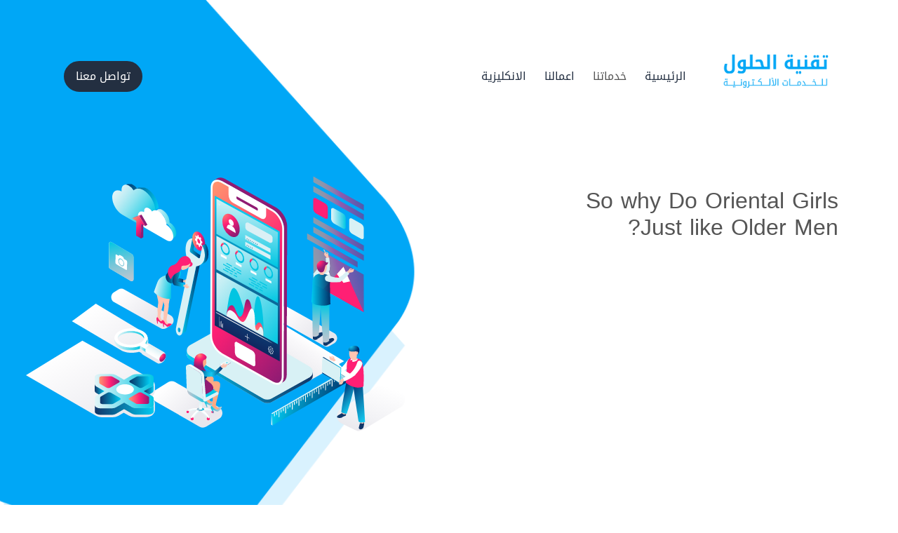

--- FILE ---
content_type: text/html; charset=UTF-8
request_url: https://tses.io/2021/12/07/so-why-do-oriental-girls-just-like-older-men/
body_size: 9255
content:

<!DOCTYPE html>
<html lang="ar">
<head>

<meta name="viewport" content="width=device-width, initial-scale=1, shrink-to-fit=no">
<meta http-equiv="X-UA-Compatible" content="IE=edge" />
<meta http-equiv="Content-Type" content="application/pdf; charset=utf-8" />
<meta property="og:image" content=""/>
<title>  So why Do Oriental Girls Just like Older Men?</title>
<link href="https://fonts.googleapis.com/css?family=Cairo" rel="stylesheet"> 
<!-- Bootstrap CSS -->
<link rel="stylesheet" href="https://tses.io/wp-content/themes/theme_v1/css/bootstrap-rtl.min.css">
<link rel="stylesheet" href="https://tses.io/wp-content/themes/theme_v1/css/custom.css">

<link rel="stylesheet" href="https://tses.io/wp-content/themes/theme_v1/css/slick.css">
<link rel="stylesheet" href="https://tses.io/wp-content/themes/theme_v1/css/slick-theme.css">
<link rel="stylesheet" href="https://tses.io/wp-content/themes/theme_v1/css/animate.css">
<link rel="stylesheet" href="https://tses.io/wp-content/themes/theme_v1/css/all.min.css">
<link rel="stylesheet" href="https://tses.io/wp-content/themes/theme_v1/css/style.css">


<link rel="shortcut icon" type="image/x-icon" href="https://tses.io/wp-content/themes/theme_v1/images/icon.png" />
<link rel="alternate" type="application/rss+xml" title="RSS 2.0" href="https://tses.io/feed/" />
<link rel="alternate" type="text/xml" title="RSS .92" href="https://tses.io/feed/rss/" />
<link rel="alternate" type="application/atom+xml" title="Atom 0.3" href="https://tses.io/feed/atom/" />
<link rel="pingback" href="https://tses.io/xmlrpc.php" />
	<link rel='archives' title='أكتوبر 2022' href='https://tses.io/2022/10/' />
	<link rel='archives' title='سبتمبر 2022' href='https://tses.io/2022/09/' />
	<link rel='archives' title='أغسطس 2022' href='https://tses.io/2022/08/' />
	<link rel='archives' title='يوليو 2022' href='https://tses.io/2022/07/' />
	<link rel='archives' title='يونيو 2022' href='https://tses.io/2022/06/' />
	<link rel='archives' title='مايو 2022' href='https://tses.io/2022/05/' />
	<link rel='archives' title='أبريل 2022' href='https://tses.io/2022/04/' />
	<link rel='archives' title='مارس 2022' href='https://tses.io/2022/03/' />
	<link rel='archives' title='فبراير 2022' href='https://tses.io/2022/02/' />
	<link rel='archives' title='يناير 2022' href='https://tses.io/2022/01/' />
	<link rel='archives' title='ديسمبر 2021' href='https://tses.io/2021/12/' />
	<link rel='archives' title='نوفمبر 2021' href='https://tses.io/2021/11/' />
	<link rel='archives' title='أكتوبر 2021' href='https://tses.io/2021/10/' />
	<link rel='archives' title='سبتمبر 2021' href='https://tses.io/2021/09/' />
	<link rel='archives' title='أغسطس 2021' href='https://tses.io/2021/08/' />
	<link rel='archives' title='يوليو 2021' href='https://tses.io/2021/07/' />
	<link rel='archives' title='يونيو 2021' href='https://tses.io/2021/06/' />
	<link rel='archives' title='مايو 2021' href='https://tses.io/2021/05/' />
	<link rel='archives' title='أبريل 2021' href='https://tses.io/2021/04/' />
	<link rel='archives' title='ديسمبر 2020' href='https://tses.io/2020/12/' />
	<link rel='archives' title='نوفمبر 2020' href='https://tses.io/2020/11/' />
	<link rel='archives' title='أكتوبر 2020' href='https://tses.io/2020/10/' />
	<link rel='archives' title='أبريل 2020' href='https://tses.io/2020/04/' />
	<link rel='archives' title='فبراير 2020' href='https://tses.io/2020/02/' />
	<link rel='archives' title='ديسمبر 2019' href='https://tses.io/2019/12/' />
	<link rel='archives' title='نوفمبر 2019' href='https://tses.io/2019/11/' />
	<link rel='archives' title='أكتوبر 2019' href='https://tses.io/2019/10/' />
	<link rel='archives' title='سبتمبر 2019' href='https://tses.io/2019/09/' />
	<link rel='archives' title='أغسطس 2019' href='https://tses.io/2019/08/' />
<meta name='robots' content='max-image-preview:large' />
<link rel="alternate" type="application/rss+xml" title="تقنية الحلول للخدمات الالكترونية &laquo; So why Do Oriental Girls Just like Older Men? خلاصة التعليقات" href="https://tses.io/2021/12/07/so-why-do-oriental-girls-just-like-older-men/feed/" />
<link rel="alternate" title="oEmbed (JSON)" type="application/json+oembed" href="https://tses.io/wp-json/oembed/1.0/embed?url=https%3A%2F%2Ftses.io%2F2021%2F12%2F07%2Fso-why-do-oriental-girls-just-like-older-men%2F" />
<link rel="alternate" title="oEmbed (XML)" type="text/xml+oembed" href="https://tses.io/wp-json/oembed/1.0/embed?url=https%3A%2F%2Ftses.io%2F2021%2F12%2F07%2Fso-why-do-oriental-girls-just-like-older-men%2F&#038;format=xml" />
<style id='wp-img-auto-sizes-contain-inline-css' type='text/css'>
img:is([sizes=auto i],[sizes^="auto," i]){contain-intrinsic-size:3000px 1500px}
/*# sourceURL=wp-img-auto-sizes-contain-inline-css */
</style>
<style id='wp-emoji-styles-inline-css' type='text/css'>

	img.wp-smiley, img.emoji {
		display: inline !important;
		border: none !important;
		box-shadow: none !important;
		height: 1em !important;
		width: 1em !important;
		margin: 0 0.07em !important;
		vertical-align: -0.1em !important;
		background: none !important;
		padding: 0 !important;
	}
/*# sourceURL=wp-emoji-styles-inline-css */
</style>
<style id='wp-block-library-inline-css' type='text/css'>
:root{--wp-block-synced-color:#7a00df;--wp-block-synced-color--rgb:122,0,223;--wp-bound-block-color:var(--wp-block-synced-color);--wp-editor-canvas-background:#ddd;--wp-admin-theme-color:#007cba;--wp-admin-theme-color--rgb:0,124,186;--wp-admin-theme-color-darker-10:#006ba1;--wp-admin-theme-color-darker-10--rgb:0,107,160.5;--wp-admin-theme-color-darker-20:#005a87;--wp-admin-theme-color-darker-20--rgb:0,90,135;--wp-admin-border-width-focus:2px}@media (min-resolution:192dpi){:root{--wp-admin-border-width-focus:1.5px}}.wp-element-button{cursor:pointer}:root .has-very-light-gray-background-color{background-color:#eee}:root .has-very-dark-gray-background-color{background-color:#313131}:root .has-very-light-gray-color{color:#eee}:root .has-very-dark-gray-color{color:#313131}:root .has-vivid-green-cyan-to-vivid-cyan-blue-gradient-background{background:linear-gradient(135deg,#00d084,#0693e3)}:root .has-purple-crush-gradient-background{background:linear-gradient(135deg,#34e2e4,#4721fb 50%,#ab1dfe)}:root .has-hazy-dawn-gradient-background{background:linear-gradient(135deg,#faaca8,#dad0ec)}:root .has-subdued-olive-gradient-background{background:linear-gradient(135deg,#fafae1,#67a671)}:root .has-atomic-cream-gradient-background{background:linear-gradient(135deg,#fdd79a,#004a59)}:root .has-nightshade-gradient-background{background:linear-gradient(135deg,#330968,#31cdcf)}:root .has-midnight-gradient-background{background:linear-gradient(135deg,#020381,#2874fc)}:root{--wp--preset--font-size--normal:16px;--wp--preset--font-size--huge:42px}.has-regular-font-size{font-size:1em}.has-larger-font-size{font-size:2.625em}.has-normal-font-size{font-size:var(--wp--preset--font-size--normal)}.has-huge-font-size{font-size:var(--wp--preset--font-size--huge)}.has-text-align-center{text-align:center}.has-text-align-left{text-align:left}.has-text-align-right{text-align:right}.has-fit-text{white-space:nowrap!important}#end-resizable-editor-section{display:none}.aligncenter{clear:both}.items-justified-left{justify-content:flex-start}.items-justified-center{justify-content:center}.items-justified-right{justify-content:flex-end}.items-justified-space-between{justify-content:space-between}.screen-reader-text{border:0;clip-path:inset(50%);height:1px;margin:-1px;overflow:hidden;padding:0;position:absolute;width:1px;word-wrap:normal!important}.screen-reader-text:focus{background-color:#ddd;clip-path:none;color:#444;display:block;font-size:1em;height:auto;left:5px;line-height:normal;padding:15px 23px 14px;text-decoration:none;top:5px;width:auto;z-index:100000}html :where(.has-border-color){border-style:solid}html :where([style*=border-top-color]){border-top-style:solid}html :where([style*=border-right-color]){border-right-style:solid}html :where([style*=border-bottom-color]){border-bottom-style:solid}html :where([style*=border-left-color]){border-left-style:solid}html :where([style*=border-width]){border-style:solid}html :where([style*=border-top-width]){border-top-style:solid}html :where([style*=border-right-width]){border-right-style:solid}html :where([style*=border-bottom-width]){border-bottom-style:solid}html :where([style*=border-left-width]){border-left-style:solid}html :where(img[class*=wp-image-]){height:auto;max-width:100%}:where(figure){margin:0 0 1em}html :where(.is-position-sticky){--wp-admin--admin-bar--position-offset:var(--wp-admin--admin-bar--height,0px)}@media screen and (max-width:600px){html :where(.is-position-sticky){--wp-admin--admin-bar--position-offset:0px}}

/*# sourceURL=wp-block-library-inline-css */
</style><style id='global-styles-inline-css' type='text/css'>
:root{--wp--preset--aspect-ratio--square: 1;--wp--preset--aspect-ratio--4-3: 4/3;--wp--preset--aspect-ratio--3-4: 3/4;--wp--preset--aspect-ratio--3-2: 3/2;--wp--preset--aspect-ratio--2-3: 2/3;--wp--preset--aspect-ratio--16-9: 16/9;--wp--preset--aspect-ratio--9-16: 9/16;--wp--preset--color--black: #000000;--wp--preset--color--cyan-bluish-gray: #abb8c3;--wp--preset--color--white: #ffffff;--wp--preset--color--pale-pink: #f78da7;--wp--preset--color--vivid-red: #cf2e2e;--wp--preset--color--luminous-vivid-orange: #ff6900;--wp--preset--color--luminous-vivid-amber: #fcb900;--wp--preset--color--light-green-cyan: #7bdcb5;--wp--preset--color--vivid-green-cyan: #00d084;--wp--preset--color--pale-cyan-blue: #8ed1fc;--wp--preset--color--vivid-cyan-blue: #0693e3;--wp--preset--color--vivid-purple: #9b51e0;--wp--preset--gradient--vivid-cyan-blue-to-vivid-purple: linear-gradient(135deg,rgb(6,147,227) 0%,rgb(155,81,224) 100%);--wp--preset--gradient--light-green-cyan-to-vivid-green-cyan: linear-gradient(135deg,rgb(122,220,180) 0%,rgb(0,208,130) 100%);--wp--preset--gradient--luminous-vivid-amber-to-luminous-vivid-orange: linear-gradient(135deg,rgb(252,185,0) 0%,rgb(255,105,0) 100%);--wp--preset--gradient--luminous-vivid-orange-to-vivid-red: linear-gradient(135deg,rgb(255,105,0) 0%,rgb(207,46,46) 100%);--wp--preset--gradient--very-light-gray-to-cyan-bluish-gray: linear-gradient(135deg,rgb(238,238,238) 0%,rgb(169,184,195) 100%);--wp--preset--gradient--cool-to-warm-spectrum: linear-gradient(135deg,rgb(74,234,220) 0%,rgb(151,120,209) 20%,rgb(207,42,186) 40%,rgb(238,44,130) 60%,rgb(251,105,98) 80%,rgb(254,248,76) 100%);--wp--preset--gradient--blush-light-purple: linear-gradient(135deg,rgb(255,206,236) 0%,rgb(152,150,240) 100%);--wp--preset--gradient--blush-bordeaux: linear-gradient(135deg,rgb(254,205,165) 0%,rgb(254,45,45) 50%,rgb(107,0,62) 100%);--wp--preset--gradient--luminous-dusk: linear-gradient(135deg,rgb(255,203,112) 0%,rgb(199,81,192) 50%,rgb(65,88,208) 100%);--wp--preset--gradient--pale-ocean: linear-gradient(135deg,rgb(255,245,203) 0%,rgb(182,227,212) 50%,rgb(51,167,181) 100%);--wp--preset--gradient--electric-grass: linear-gradient(135deg,rgb(202,248,128) 0%,rgb(113,206,126) 100%);--wp--preset--gradient--midnight: linear-gradient(135deg,rgb(2,3,129) 0%,rgb(40,116,252) 100%);--wp--preset--font-size--small: 13px;--wp--preset--font-size--medium: 20px;--wp--preset--font-size--large: 36px;--wp--preset--font-size--x-large: 42px;--wp--preset--spacing--20: 0.44rem;--wp--preset--spacing--30: 0.67rem;--wp--preset--spacing--40: 1rem;--wp--preset--spacing--50: 1.5rem;--wp--preset--spacing--60: 2.25rem;--wp--preset--spacing--70: 3.38rem;--wp--preset--spacing--80: 5.06rem;--wp--preset--shadow--natural: 6px 6px 9px rgba(0, 0, 0, 0.2);--wp--preset--shadow--deep: 12px 12px 50px rgba(0, 0, 0, 0.4);--wp--preset--shadow--sharp: 6px 6px 0px rgba(0, 0, 0, 0.2);--wp--preset--shadow--outlined: 6px 6px 0px -3px rgb(255, 255, 255), 6px 6px rgb(0, 0, 0);--wp--preset--shadow--crisp: 6px 6px 0px rgb(0, 0, 0);}:where(.is-layout-flex){gap: 0.5em;}:where(.is-layout-grid){gap: 0.5em;}body .is-layout-flex{display: flex;}.is-layout-flex{flex-wrap: wrap;align-items: center;}.is-layout-flex > :is(*, div){margin: 0;}body .is-layout-grid{display: grid;}.is-layout-grid > :is(*, div){margin: 0;}:where(.wp-block-columns.is-layout-flex){gap: 2em;}:where(.wp-block-columns.is-layout-grid){gap: 2em;}:where(.wp-block-post-template.is-layout-flex){gap: 1.25em;}:where(.wp-block-post-template.is-layout-grid){gap: 1.25em;}.has-black-color{color: var(--wp--preset--color--black) !important;}.has-cyan-bluish-gray-color{color: var(--wp--preset--color--cyan-bluish-gray) !important;}.has-white-color{color: var(--wp--preset--color--white) !important;}.has-pale-pink-color{color: var(--wp--preset--color--pale-pink) !important;}.has-vivid-red-color{color: var(--wp--preset--color--vivid-red) !important;}.has-luminous-vivid-orange-color{color: var(--wp--preset--color--luminous-vivid-orange) !important;}.has-luminous-vivid-amber-color{color: var(--wp--preset--color--luminous-vivid-amber) !important;}.has-light-green-cyan-color{color: var(--wp--preset--color--light-green-cyan) !important;}.has-vivid-green-cyan-color{color: var(--wp--preset--color--vivid-green-cyan) !important;}.has-pale-cyan-blue-color{color: var(--wp--preset--color--pale-cyan-blue) !important;}.has-vivid-cyan-blue-color{color: var(--wp--preset--color--vivid-cyan-blue) !important;}.has-vivid-purple-color{color: var(--wp--preset--color--vivid-purple) !important;}.has-black-background-color{background-color: var(--wp--preset--color--black) !important;}.has-cyan-bluish-gray-background-color{background-color: var(--wp--preset--color--cyan-bluish-gray) !important;}.has-white-background-color{background-color: var(--wp--preset--color--white) !important;}.has-pale-pink-background-color{background-color: var(--wp--preset--color--pale-pink) !important;}.has-vivid-red-background-color{background-color: var(--wp--preset--color--vivid-red) !important;}.has-luminous-vivid-orange-background-color{background-color: var(--wp--preset--color--luminous-vivid-orange) !important;}.has-luminous-vivid-amber-background-color{background-color: var(--wp--preset--color--luminous-vivid-amber) !important;}.has-light-green-cyan-background-color{background-color: var(--wp--preset--color--light-green-cyan) !important;}.has-vivid-green-cyan-background-color{background-color: var(--wp--preset--color--vivid-green-cyan) !important;}.has-pale-cyan-blue-background-color{background-color: var(--wp--preset--color--pale-cyan-blue) !important;}.has-vivid-cyan-blue-background-color{background-color: var(--wp--preset--color--vivid-cyan-blue) !important;}.has-vivid-purple-background-color{background-color: var(--wp--preset--color--vivid-purple) !important;}.has-black-border-color{border-color: var(--wp--preset--color--black) !important;}.has-cyan-bluish-gray-border-color{border-color: var(--wp--preset--color--cyan-bluish-gray) !important;}.has-white-border-color{border-color: var(--wp--preset--color--white) !important;}.has-pale-pink-border-color{border-color: var(--wp--preset--color--pale-pink) !important;}.has-vivid-red-border-color{border-color: var(--wp--preset--color--vivid-red) !important;}.has-luminous-vivid-orange-border-color{border-color: var(--wp--preset--color--luminous-vivid-orange) !important;}.has-luminous-vivid-amber-border-color{border-color: var(--wp--preset--color--luminous-vivid-amber) !important;}.has-light-green-cyan-border-color{border-color: var(--wp--preset--color--light-green-cyan) !important;}.has-vivid-green-cyan-border-color{border-color: var(--wp--preset--color--vivid-green-cyan) !important;}.has-pale-cyan-blue-border-color{border-color: var(--wp--preset--color--pale-cyan-blue) !important;}.has-vivid-cyan-blue-border-color{border-color: var(--wp--preset--color--vivid-cyan-blue) !important;}.has-vivid-purple-border-color{border-color: var(--wp--preset--color--vivid-purple) !important;}.has-vivid-cyan-blue-to-vivid-purple-gradient-background{background: var(--wp--preset--gradient--vivid-cyan-blue-to-vivid-purple) !important;}.has-light-green-cyan-to-vivid-green-cyan-gradient-background{background: var(--wp--preset--gradient--light-green-cyan-to-vivid-green-cyan) !important;}.has-luminous-vivid-amber-to-luminous-vivid-orange-gradient-background{background: var(--wp--preset--gradient--luminous-vivid-amber-to-luminous-vivid-orange) !important;}.has-luminous-vivid-orange-to-vivid-red-gradient-background{background: var(--wp--preset--gradient--luminous-vivid-orange-to-vivid-red) !important;}.has-very-light-gray-to-cyan-bluish-gray-gradient-background{background: var(--wp--preset--gradient--very-light-gray-to-cyan-bluish-gray) !important;}.has-cool-to-warm-spectrum-gradient-background{background: var(--wp--preset--gradient--cool-to-warm-spectrum) !important;}.has-blush-light-purple-gradient-background{background: var(--wp--preset--gradient--blush-light-purple) !important;}.has-blush-bordeaux-gradient-background{background: var(--wp--preset--gradient--blush-bordeaux) !important;}.has-luminous-dusk-gradient-background{background: var(--wp--preset--gradient--luminous-dusk) !important;}.has-pale-ocean-gradient-background{background: var(--wp--preset--gradient--pale-ocean) !important;}.has-electric-grass-gradient-background{background: var(--wp--preset--gradient--electric-grass) !important;}.has-midnight-gradient-background{background: var(--wp--preset--gradient--midnight) !important;}.has-small-font-size{font-size: var(--wp--preset--font-size--small) !important;}.has-medium-font-size{font-size: var(--wp--preset--font-size--medium) !important;}.has-large-font-size{font-size: var(--wp--preset--font-size--large) !important;}.has-x-large-font-size{font-size: var(--wp--preset--font-size--x-large) !important;}
/*# sourceURL=global-styles-inline-css */
</style>

<style id='classic-theme-styles-inline-css' type='text/css'>
/*! This file is auto-generated */
.wp-block-button__link{color:#fff;background-color:#32373c;border-radius:9999px;box-shadow:none;text-decoration:none;padding:calc(.667em + 2px) calc(1.333em + 2px);font-size:1.125em}.wp-block-file__button{background:#32373c;color:#fff;text-decoration:none}
/*# sourceURL=/wp-includes/css/classic-themes.min.css */
</style>
<link rel="https://api.w.org/" href="https://tses.io/wp-json/" /><link rel="alternate" title="JSON" type="application/json" href="https://tses.io/wp-json/wp/v2/posts/975" /><link rel="EditURI" type="application/rsd+xml" title="RSD" href="https://tses.io/xmlrpc.php?rsd" />
<meta name="generator" content="WordPress 6.9" />
<link rel="canonical" href="https://tses.io/2021/12/07/so-why-do-oriental-girls-just-like-older-men/" />
<link rel='shortlink' href='https://tses.io/?p=975' />
<style type="text/css">.recentcomments a{display:inline !important;padding:0 !important;margin:0 !important;}</style>
</head>

<body class="bghome">
<header>
            <nav class="headerbg navbar navbar-expand-lg">
                <div class="container">
                    <a rel="canonical" class="headerlogo" href="https://tses.io/">
                        <img title="تقنية الحلول للحدمات الألكترونية" src="https://tses.io/wp-content/themes/theme_v1/images/logo.png" alt="" class="lazyloaded" data-ll-status="loaded">
                        <h2>النور أون لاين</h2>
                    </a>
                    <button class="navbar-toggler" type="button" data-toggle="collapse" data-target="#navbarSupportedContent" aria-controls="navbarSupportedContent" aria-expanded="false" aria-label="Toggle navigation">
                        <i class="fas fa-bars fa-lg"></i>
                      </button>
					
					
                      <div class="collapse navbar-collapse" id="navbarSupportedContent">
                        <ul id="menu-main-menu" class=" headernav navbar-nav"><li id="menu-item-10" class="menu-item menu-item-type-custom menu-item-object-custom menu-item-home menu-item-10"><a title="الرئيسية" href="https://tses.io/">الرئيسية</a></li>
<li id="menu-item-11" class="none menu-item menu-item-type-custom menu-item-object-custom menu-item-home menu-item-11"><a title="خدماتنا" href="https://tses.io/#services">خدماتنا</a></li>
<li id="menu-item-43" class="menu-item menu-item-type-post_type menu-item-object-page menu-item-43"><a title="اعمالنا" href="https://tses.io/projects-ar/">اعمالنا</a></li>
<li id="menu-item-44" class="menu-item menu-item-type-custom menu-item-object-custom menu-item-44"><a title="الانكليزية" href="https://tses.io/en">الانكليزية</a></li>
</ul> 
                        <ul id="menu-%d9%87%d9%8a%d8%af%d8%b1-%d8%b4%d9%85%d8%a7%d9%84" class="headernav headernavmobile headernavleft">
                        <li id="menu-item-9404" class="menu-item menu-item-type-post_type menu-item-object-page menu-item-9404">

                                                 <a title="تواصل معنا" href="https://tses.io/connect-us/">تواصل معنا</a>
                        
                                        </li>
                    </ul>
                        
                                
                    </div>
                    <ul id="menu-%d9%87%d9%8a%d8%af%d8%b1-%d8%b4%d9%85%d8%a7%d9%84" class="headernav headernavleft">
                        <li id="menu-item-9404" class="menu-item menu-item-type-post_type menu-item-object-page menu-item-9404">

                                                  <a title="تواصل معنا" href="https://tses.io/connect-us/">تواصل معنا</a>
                        
                                        </li>
                    </ul> 
                </div>
            </nav>
        </header>

        

           
        
            
	

<div class="clearfix"></div>
	<div class="sectionbg-thu-left bigtop_home2 bigtop_home2222">

		<div class="sectionbg sectionbg_homenew">
			<div class="container">
				<div class="row">
					
					<div class="col-md-6">
						<div class="welcomebg">
							<h1>
								So why Do Oriental Girls Just like Older Men?							</h1>
						
						</div>
					</div>
					<div class="col-md-6">
						<img title="تقنية الحلول للخدمات الألكترونية" style="margin-right: 98px;margin-top: 35px;width:100%" class="bgsvg01 bgsingle lazyloaded" src="https://tses.io/wp-content/themes/theme_v1						/images/2.svg" alt="" data-ll-status="loaded">
					</div>
				</div>
			</div>
			<div id="firsttexxxxt"></div>
		</div>
	</div>
	<div class="sectionbg sectionbg_homenew headermobile">
		<div class="container">
			<div class="row">
				<div class="col-md-12">
					<div class="welcomebg">
						<h1>
							So why Do Oriental Girls Just like Older Men?						</h1>
					</div>
				</div>
			</div>
		</div>
		<div id="firsttexxxxt"></div>
	</div>
	
	<div class="container">
		<div class="sectionbgtitle_boxnew">
			<h2>
			التفاصيل			</h2>
        </div>
		<div class="row">
			<div class="col-md-6">
				<div class="project-single">
					<h3 class="mb-5">So why Do Oriental Girls Just like Older Men?</h3>
						<p> In Hard anodized cookware cultures, young ladies are often pressured to start the  <a href="https://bridesbest.net/asian/chinese-brides/">mail order brides china</a>  home early and marry a mature    person. They also have excessive    outlook for matrimony and must make sacrifices to meet up with their spouse&#8217;s high standards. In addition ,    Asian ladies are generally extremely picky.    They anticipate their partners to take care of their families and give control of the bank account    to their wives. </p>
<p> The Asian dating arena has been criticized by some in the community since    it is rather conservative and traditional.    However , many of this is due to the  <a href="http://kimiamodaberan.com/finding-an-cookware-wife-your-guide/">http://kimiamodaberan.com/finding-an-cookware-wife-your-guide/</a>  influence of western culture. Today, Cookware girls will be dating foreign men    up to simple 15 years older than them. In spite of    this, age big difference has not    been a problem in most couples. </p>
<p> In a Gallup Poll, 9% of women said they    dated an Asian guy. Meanwhile,    28% of men stated they had old Asian girls.    As the results are merged, it    is clear that Asian females have a particular    inclination for older men.    As opposed to Western ladies, Asian women tend to find men who have got more experience with marriage and relationships. </p>
<p> Hard anodized cookware    women of all ages generally choose older men mainly because    they may be financially secure and more grown up. They have obligations to their increasing age parents    and can handle stressful circumstances.    Fortunately they are more reliable and have more income  <a href="https://www.womenshealthmag.com/relationships/a19934105/fall-in-love-again/">https://www.womenshealthmag.com/relationships/a19934105/fall-in-love-again/</a>  to shell out on a family unit. They are also even more    devoted to building a great future. In addition, they prefer to spend time with someone who has the means to support them fiscally. </p>
<p> In recent years, Hard anodized cookware girls contain begun going out with older men. That is    a phenomenon that originated in    the United States and is also growing through Asia. It has become very common to look for    Hard anodized cookware women within their twenties and early 30s dating old men. As a result of these kinds of    fashion, online dating is becoming a viable    option for many looking to time    Hard anodized cookware girls. </p>
<p> However , dating Hard anodized cookware women is unique than going out with    Western women, therefore it is crucial to prepare yourself for this specific dating experience. There are certain basic steps    that needs to be followed in order to avoid heartbreaks and frustrations.    As you time Asian females, be sure to pick a girl you admire. You can learn    even more about Asian cultures    and their differences in looks    and habit by researching their unique ethnicities. </p>
					</div>
			</div>
			<div class="col-md-6">
				
				<div class="project-img">
					<button type="button" class="btn btn-primary" style="background: unset; border:unset;cursor: zoom-in;padding: 0;" data-toggle="modal" data-target=".bs-example-modal-lg">
											</button>
	
					<div class="modal fade bs-example-modal-lg" tabindex="-1" role="dialog" aria-labelledby="myLargeModalLabel"> 
						<div class="modal-dialog modal-lg" role="document">
							<div  class="modal-content mt-5">
															</div>
						</div>
					</div>
				</div>
			</div>
		</div>
	</div>
		<div class="clearfix"></div>
    <!-- Start Footer -->
    
    <footer>
        <div class="container footer__row-bordered-lg pb-5"></div>
			<div class="footertop">
				<div class="container">
					<div class="row">
						<div class="col-md-4">
							<h3 class="footertoptitle">
                            الشركة                            </h3>
                            <ul id="menu-main-menu-1" class="list-unstyled pr-0 footerlinks"><li class="menu-item menu-item-type-custom menu-item-object-custom menu-item-home menu-item-10"><a title="الرئيسية" href="https://tses.io/">الرئيسية</a></li>
<li class="none menu-item menu-item-type-custom menu-item-object-custom menu-item-home menu-item-11"><a title="خدماتنا" href="https://tses.io/#services">خدماتنا</a></li>
<li class="menu-item menu-item-type-post_type menu-item-object-page menu-item-43"><a title="اعمالنا" href="https://tses.io/projects-ar/">اعمالنا</a></li>
<li class="menu-item menu-item-type-custom menu-item-object-custom menu-item-44"><a title="الانكليزية" href="https://tses.io/en">الانكليزية</a></li>
</ul> 

						</div>
						<div class="col-md-4">
                            <div class="">
                                <h3 class="footertoptitle">
                                تابعنا على 
                                </h3>
                                <ul class="headersocial">
                                    <li><a target="_blank" class="fab fa-facebook-f" href="https://www.facebook.com/tses.io"></a></li>
                                    <li><a target="_blank" class="fab fa-twitter" href=""></a></li>
                                    <li><a target="_blank" class="fab fa-instagram" href=""></a></li>
                                    <li><a target="_blank" class="fab fa-youtube" href="https://www.youtube.com/channel/UCQQDO46tghFkEOiyq1WmdXg"></a></li>
                                    <li><a target="_blank" class="fab fa-linkedin" href="https://www.linkedin.com/company/technology-solutions-for-e-services"></a></li>
                                    
                                </ul>
                            </div>
						</div>
						<div class="col-md-4 pr-5 footer-contact-main">
							<h3 class="footertoptitle">
                            اتصل بنا                            </h3>
							<div class="footercontact">
							<div class="footercontact">
							    <p class="d-block mb-2"><i class="faa fa fa-phone"></i> 07838166007</p>
								<p class="d-block mb-2"><i class="faa fa fa-envelope"></i> info@tses.io</p>
                                <p href="#" class="d-block mb-2">
                                    <i class="faa fa fa-map-marked-alt"></i>
                                     بغداد, كرادة داخل, دايموند مول, بزنس افنيو                                </p>
														
							</div>
						</div>
					</div>
				</div>
			</div>
            <div class="container-full footer__row-bordered-lg"></div>
			<div class="footerbottom pt-3 pb-3">
			    <div class="container">
			        <div class="row">
			            <div class="col-md-6">
                             

                            جميع الحقوق محفوظة لتفنية الحلول للخدمات الألكترونية                                &COPY; 2026			            </div>
			            <div class="col-md-6">
			                
			            </div>
			        </div>
			    </div>
			</div>
		</footer>
   

    <!-- End Footer -->
                    
<script type="text/javascript" src="https://tses.io/wp-content/themes/theme_v1/js/jquery-3.2.1.min.js"></script>
<script type="text/javascript" src="https://tses.io/wp-content/themes/theme_v1/js/bootstrap.min.js"></script>
<script type="text/javascript" src="https://tses.io/wp-content/themes/theme_v1/js/custom.js"></script>
<script type="text/javascript" src="https://tses.io/wp-content/themes/theme_v1/js/slick.min.js"></script>
<script type="text/javascript" src="https://tses.io/wp-content/themes/theme_v1/js/wow.min.js"></script>


  <script> 
  new WOW().init();

    $('.autoplay').slick({
    slidesToShow: 4,
    slidesToScroll: 1,
    autoplay: true,
    autoplaySpeed: 2000,
    rtl:true,
    });


    jQuery(document).ready(function()
    {jQuery('.typed-move').each(function(){var strings=jQuery(this).attr('data-strings').split(';#$#;');
    var speed=jQuery(this).attr('data-speed');
    var delay=jQuery(this).attr('data-delay');var back_delay=jQuery(this).attr('data-back-delay');
    var back_speed=jQuery(this).attr('data-back-speed');
    var loop=jQuery(this).attr('data-loop');
    if(loop=='yes')
    loop=!0
    else loop=!1;
    var cursor=jQuery(this).attr('data-cursor');
    if(cursor=='yes')
    cursor=!0
    else cursor=!1;
    var cursor_char=jQuery(this).attr('data-cursor-char');
    jQuery(this).typed({strings:strings,typeSpeed:parseInt(speed),startDelay:parseInt(delay),backSpeed:parseInt(back_speed),
        backDelay:parseInt(back_delay),loop:loop,showCursor:cursor,cursorChar:cursor_char,})})});

   
  
      
    
    
 

        
 </script>
  
<script type="speculationrules">
{"prefetch":[{"source":"document","where":{"and":[{"href_matches":"/*"},{"not":{"href_matches":["/wp-*.php","/wp-admin/*","/wp-content/uploads/*","/wp-content/*","/wp-content/plugins/*","/wp-content/themes/theme_v1/*","/*\\?(.+)"]}},{"not":{"selector_matches":"a[rel~=\"nofollow\"]"}},{"not":{"selector_matches":".no-prefetch, .no-prefetch a"}}]},"eagerness":"conservative"}]}
</script>
<script id="wp-emoji-settings" type="application/json">
{"baseUrl":"https://s.w.org/images/core/emoji/17.0.2/72x72/","ext":".png","svgUrl":"https://s.w.org/images/core/emoji/17.0.2/svg/","svgExt":".svg","source":{"concatemoji":"https://tses.io/wp-includes/js/wp-emoji-release.min.js?ver=6.9"}}
</script>
<script type="module">
/* <![CDATA[ */
/*! This file is auto-generated */
const a=JSON.parse(document.getElementById("wp-emoji-settings").textContent),o=(window._wpemojiSettings=a,"wpEmojiSettingsSupports"),s=["flag","emoji"];function i(e){try{var t={supportTests:e,timestamp:(new Date).valueOf()};sessionStorage.setItem(o,JSON.stringify(t))}catch(e){}}function c(e,t,n){e.clearRect(0,0,e.canvas.width,e.canvas.height),e.fillText(t,0,0);t=new Uint32Array(e.getImageData(0,0,e.canvas.width,e.canvas.height).data);e.clearRect(0,0,e.canvas.width,e.canvas.height),e.fillText(n,0,0);const a=new Uint32Array(e.getImageData(0,0,e.canvas.width,e.canvas.height).data);return t.every((e,t)=>e===a[t])}function p(e,t){e.clearRect(0,0,e.canvas.width,e.canvas.height),e.fillText(t,0,0);var n=e.getImageData(16,16,1,1);for(let e=0;e<n.data.length;e++)if(0!==n.data[e])return!1;return!0}function u(e,t,n,a){switch(t){case"flag":return n(e,"\ud83c\udff3\ufe0f\u200d\u26a7\ufe0f","\ud83c\udff3\ufe0f\u200b\u26a7\ufe0f")?!1:!n(e,"\ud83c\udde8\ud83c\uddf6","\ud83c\udde8\u200b\ud83c\uddf6")&&!n(e,"\ud83c\udff4\udb40\udc67\udb40\udc62\udb40\udc65\udb40\udc6e\udb40\udc67\udb40\udc7f","\ud83c\udff4\u200b\udb40\udc67\u200b\udb40\udc62\u200b\udb40\udc65\u200b\udb40\udc6e\u200b\udb40\udc67\u200b\udb40\udc7f");case"emoji":return!a(e,"\ud83e\u1fac8")}return!1}function f(e,t,n,a){let r;const o=(r="undefined"!=typeof WorkerGlobalScope&&self instanceof WorkerGlobalScope?new OffscreenCanvas(300,150):document.createElement("canvas")).getContext("2d",{willReadFrequently:!0}),s=(o.textBaseline="top",o.font="600 32px Arial",{});return e.forEach(e=>{s[e]=t(o,e,n,a)}),s}function r(e){var t=document.createElement("script");t.src=e,t.defer=!0,document.head.appendChild(t)}a.supports={everything:!0,everythingExceptFlag:!0},new Promise(t=>{let n=function(){try{var e=JSON.parse(sessionStorage.getItem(o));if("object"==typeof e&&"number"==typeof e.timestamp&&(new Date).valueOf()<e.timestamp+604800&&"object"==typeof e.supportTests)return e.supportTests}catch(e){}return null}();if(!n){if("undefined"!=typeof Worker&&"undefined"!=typeof OffscreenCanvas&&"undefined"!=typeof URL&&URL.createObjectURL&&"undefined"!=typeof Blob)try{var e="postMessage("+f.toString()+"("+[JSON.stringify(s),u.toString(),c.toString(),p.toString()].join(",")+"));",a=new Blob([e],{type:"text/javascript"});const r=new Worker(URL.createObjectURL(a),{name:"wpTestEmojiSupports"});return void(r.onmessage=e=>{i(n=e.data),r.terminate(),t(n)})}catch(e){}i(n=f(s,u,c,p))}t(n)}).then(e=>{for(const n in e)a.supports[n]=e[n],a.supports.everything=a.supports.everything&&a.supports[n],"flag"!==n&&(a.supports.everythingExceptFlag=a.supports.everythingExceptFlag&&a.supports[n]);var t;a.supports.everythingExceptFlag=a.supports.everythingExceptFlag&&!a.supports.flag,a.supports.everything||((t=a.source||{}).concatemoji?r(t.concatemoji):t.wpemoji&&t.twemoji&&(r(t.twemoji),r(t.wpemoji)))});
//# sourceURL=https://tses.io/wp-includes/js/wp-emoji-loader.min.js
/* ]]> */
</script>
</body>
</html>

--- FILE ---
content_type: text/css
request_url: https://tses.io/wp-content/themes/theme_v1/css/style.css
body_size: 18997
content:
@import url('https://fonts.googleapis.com/earlyaccess/droidarabickufi.css');
@font-face {
    font-family: B Mitra;
    src: url(../fonts/BMitra.ttf);
  }
  html{
    scroll-behavior: smooth;
  }
body{
    font-family: "droid Arabic Kufi", sans-serif !important;
    color: #555;
    background: #f3f3f3;
    direction: rtl;
    text-align: right;
    direction: rtl;
}
body.bghome {
    background: #fff url(../images/bg022.png) no-repeat top left;
    background-size: auto;
    background-size: 100% 850px;
}
/* start header */
.headermobile {
    display: none;
}
.headernavmobile {
    display: none;
}
.headerbg {
    display:block;
    background-color:transparent;
    padding:50px 0;
    margin-bottom:60px;
    position:relative;
    z-index:2
   }
   .headerlogo {
    display:block;
    float:right;
    width:18%;
    margin:10px 0 0
   }
   .headerlogo img {
    width:auto;
    height:78px;
    display:block;
    float:right;
    width: 180px;
   }
   .headerlogo h2 {
    margin:8px 20px 0 0;
    display:none;
    float:right;
    font-weight:400;
    font-size:24px
   }
   .headerbg .navbar-collapse {
    float:right;
    width:75%;
    padding-right:18px
   }
  .headernavleft {
    float:left;
    width: 130px;
   }
   .headernav {
    margin:30px 0 0;
    padding:0;
    float:right
   }
   .headernav>li {
    display:inline-block;
    margin:0
   }
   .headernav>li>a {
    font-size:16px;
    font-weight:300;
    color:#232f41;
    display:block;
    padding:8px;
    margin-left:10px;
    position:relative
   }
  .headernavleft>li>a {
    border:2px solid #232f41;
    background-color:#232f41;
    border-radius:50px;
    padding-right:15px;
    padding-left:15px;
    color:#fff;
    margin:0 6px 0 0
   }
  .headernavleft.headernavColorwhats>li>a {
    background-color:#25d366;
    border-color:#25d366
   }
.headernavleft.headernavColorwhats>li>a:hover {
    background-color:#20b657;
    border-color:#20b657
   }
.headernavleft.headernavColorwhats>li>a .fab {
    margin-left:4px
   }
  .headernavleft>li>a:before,
  .headernavleft>li>a:after {
    display:none!important
   }
  .headernavleft>li>a:hover {
    border:2px solid #fff;
    background-color:transparent;
    color:#fff
   }
   .headernavleft>li>a:hover {
    border:2px solid #fff;
    background-color:#00a7f6;
    color:#fff
   }
   .headernav>li>a:hover,
   .headernav>li.active>a {
    color:#00a7f6
   }
   .bgdefault .headernav,
   .bgservies .headernav {
    margin:6px 0 0
   }
   .bgdefault .headerlogo,
   .bgservies .headerlogo {
    color:#fff;
    margin:0
   }
   .bgdefault .headerlogo:hover {
    color:#232f41
   }
   .bgdefault .headernav>li>a {
    color:#fff
   }
   .headernav>li>a>.caret {
    margin-right:10px
   }
   .headernav>li>.dropdown-menu .closee {
    cursor:pointer;
    display:block;
    text-align:center;
    margin-top:30px;
    margin-bottom:40px;
    font-size:30px;
    color:#232f41
   }
   .headernav>li>.dropdown-menu .closee:hover {
    color:#00a7f6
   }
   .headernav>li>.dropdown-menu {
    position:fixed;
    top:0;
    right:0;
    width:100%;
    height:100%;
    border:none;
    border-radius:6px;
    box-shadow:none;
    background-color:#f3fbff;
    -webkit-box-shadow:none;
    padding:10px 10%;
    min-width:200px;
    margin:0
   }
   .headernav>li>.dropdown-menu li {
    display:block;
    float:right;
    width:16.666%;
    height:170px;
    padding:10px;
    border:0
   }
   .headernav>li>.dropdown-menu li a {
    display:block;
    padding:20px;
    padding-top:55px;
    width:100%;
    height:100%;
    text-align:center;
    background-color:#fff;
    font-size:18px;
    font-weight:300;
    white-space:normal
   }
   .headernav>li>.dropdown-menu li.active a {
    color:#00a7f6
   }
   .headernav>li>.dropdown-menu li a .faa,
   .headernav>li>.dropdown-menu li a ._mi {
    display:block;
    margin-bottom:15px;
    text-align:center
   }
   .headernav>li>.dropdown-menu li a:hover {
    background-color:#00a7f6;
    color:#fff;
    box-shadow:0 5px 10px 0 rgba(0,0,0,.1);
    transform:translateY(-4px);
    -webkit-transform:translateY(-4px)
   }
   .headernav>li>.dropdown-menu li a:hover .faa,
   .headernav>li>.dropdown-menu li a:hover ._mi {
    color:#fff
   }
   .bgdefault .headernav>li>a:hover,
   .bgdefault .headernav>li.active>a,
   .bgdefault .headernav>li.dropdown.open>a {
    color:#232f41
   }
   .bgindex .headernav>li.dropdown.open>a {
    color:#00a7f6
   }
   .headernav>li>a:before,
   .headernav>li>a:after {
    position:absolute;
    left:0;
    width:100%;
    height:2px;
    background:#00a7f6;
    content:"";
    opacity:0;
    transition:all 0.3s
   }
   .bgdefault .headernav>li>a:before,
   .bgdefault .headernav>li>a:after {
    background:#232f41
   }
   .headernav>li>a:before {
    top:0;
    transform:translateY(-10px)
   }
   .headernav>li>a:after {
    bottom:0;
    transform:translateY(10px)
   }
   .headernav>li>a:hover:before,
   .headernav>li>a:hover:after,
   .headernav>li.dropdown.open>a:before,
   .headernav>li.dropdown.open>a:after,
   .headernav>li.active>a:before,
   .headernav>li.active>a:after {
    opacity:1;
    transform:translateY(0)
   }
   .headernav>li.dropdown.open>a {
    color:#232f41
   }
    .headernavleft>li>a:hover:before,
    .headernavleft>li>a:hover:after {
    display:none
   }
   .headerbg .navbar-toggle.collapsed .fa-bars {
    color:#232f41
   }
   .headerbg .navbar-toggle .fa-bars {
    font-size:30px;
    color:#1b2432;
    margin-top:16px
   }
   .headersocial {
    display:block;
    margin:10px 0 20px;
    padding:0
   }
   .headersocial li {
    display:inline-block;
    margin:0
   }
   .headersocial.colorblack li a {
    color:#232f41
   }
   .headersocial li a {
    width:40px;
    height:40px;
    line-height:40px;
    text-align:center;
    font-size:18px;
    color:#fff;
    border-radius:50%
   }
   .headersocial li a:hover {
    -webkit-transform:translateY(-2px);
    transform:translateY(-2px)
   }
   .headersocial li a.fa-facebook-f:hover {
    color:#fff;
    background:#3b5998;
    border-color:#3b5998
   }
   .headersocial li a.fa-twitter:hover {
    color:#fff;
    background:#55acee;
    border-color:#55acee
   }
   .headersocial li a.fa-google-plus-g:hover {
    color:#fff;
    background:#dd4b39;
    border-color:#dd4b39
   }
   .headersocial li a.fa-linkedin:hover {
    color:#fff;
    background:#007bb5;
    border-color:#007bb5
   }
   .headersocial li a.fa-youtube:hover {
    color:#fff;
    background:#bb3330;
    border-color:#bb3330
   }
   .headersocial li a.fa-instagram:hover {
    color:#fff;
    background:#cd486b;
    border-color:#cd486b
   }
   .headersocial li a.fa-whatsapp:hover {
    color:#fff;
    background:#4dc247;
    border-color:#4dc247
   }
   .headersocial li a.fa-behance:hover {
    color:#fff;
    background:#1769ff;
    border-color:#1769ff
   }
   .headersocial li a.fa-deviantart:hover {
    color:#fff;
    background:#13cc46;
    border-color:#13cc46
   }
   .headersocial li a.fa-dribbble:hover {
    color:#fff;
    background:#ea4c89;
    border-color:#ea4c89
   }
   .headersocial.colored li a.fa-facebook-f {
    color:#3b5998
   }
   .headersocial.colored li a.fa-twitter {
    color:#55acee
   }
   .headersocial.colored li a.fa-google-plus-g {
    color:#dd4b39
   }
   .headersocial.colored li a.fa-linkedin {
    color:#007bb5
   }
   .headersocial.colored li a.fa-youtube {
    color:#bb3330
   }
   .headersocial.colored li a.fa-instagram {
    color:#cd486b
   }
   .headersocial.colored li a.fa-whatsapp {
    color:#4dc247
   }
   .headersocial.colored li a.fa-behance {
    color:#1769ff
   }
   .headersocial.colored li a.fa-deviantart {
    color:#13cc46
   }
   .headersocial.colored li a.fa-dribbble {
    color:#ea4c89
   }
   .headerbg.sticky {
    box-shadow:0 0 20px 0 rgba(0,0,0,.1);
    background-color:#fff;
    top:0;
    position:fixed;
    width:100%;
    z-index:99;
    padding:10px 0;
    width:100%;
    -webkit-animation:headerbgf 1s;
    -moz-animation:headerbgf 1s;
    -o-animation:headerbgf 1s;
    animation:headerbgf 1s
   }
   .headerbg.sticky .headerlogo,
   .headerbg.sticky .headernav>li>a {
    opacity:1!important;
    transform:none!important
   }
   .headerbg.sticky .headerlogo {
    margin:0
   }
   .headerbg.sticky .headerlogo img {
    height:43px
   }
   .headerbg.sticky .headerlogo h2 {
    font-size:19px;
    margin:6px 15px 0 0
   }
   .headerbg.sticky .headernav {
    margin:0
   }
   .headerbg.sticky .navbar-toggle {
    margin:0
   }
.headernavleft>li>a:hover {
    border:2px solid #fff;
    background-color:#00a7f6;
    color:#fff
   }
   @keyframes headerbgf {
    from {
     -webkit-transform:translateY(-100%);
     -ms-transform:translateY(-100%);
     transform:translateY(-100%)
    }
    to {
     -webkit-transform:translateY(0%);
     -ms-transform:translateY(0%);
     transform:translateY(0%)
    }
   }
   @-webkit-keyframes headerbgf {
    from {
     -webkit-transform:translateY(-100%);
     -ms-transform:translateY(-100%);
     transform:translateY(-100%)
    }
    to {
     -webkit-transform:translateY(0%);
     -ms-transform:translateY(0%);
     transform:translateY(0%)
    }
   }
   .none>a:before, .none>a:after {
    background:none !important ;
   }
   .none a {
       color: inherit !important;
   }

/****/

.sectionbg-thu-left.bigtop_home2 {
    height: auto;
    overflow: hidden;
    margin-bottom: 150px;
}
.sectionbg-thu-left, .sectionbg-thu-pos {
    display: block;
    position: relative;
}
.sectionbg-thu-left.bigtop_home2 img.bgsvg01 {
    margin-top: 0;
}
.sectionbg-thu-left > img {
    float: left;
}
.sectionbg-thu-left > img {
    float: left;
}
.sectionbg-thu-right > img, .sectionbg-thu-left > img {
    display: block;
    width: 47%;
    margin: 0;
    margin-top: 0px;
    margin-top: 75px !important;
}
.bgsvg01 {
    height: 460px;
    transform: translateY(-100px)translateX(50px) !important;
    -webkit-transform: translateY(-100px)translateX(50px) !important;
}
.sectionbg.sectionbg_homenew {
    margin-top: 20px !important;
}
.bigtop_home2 .sectionbg {
    margin-bottom: 0;
}
.welcomebg {
    font-size: 16px;
    display: block;
    margin: 0 0 0 120px;
    text-align: right;
}
.welcomebg h1 {
    margin: 0;
    display: block;
    font-size: 32px;
    font-weight: 300;
}
.typed {
    display: block;
    color: #00a7f6;
    margin-top: 12px;
    font-size: 25px;
}
.welcomebg p {
    color: #5e646b;
    margin: 30px 0;
    line-height: 1.7em;
    text-align: justify;
}


/* end header */

/* statr index content */

/* our services */

.sectionbgtitle_boxnew {
    margin-bottom: 40px;
}
.sectionbgtitle_boxnew h2 {
    position: relative;
    font-size: 30px;
    color: #00a7f6;
    font-weight: 300;
    margin: 0 0 5px;
}
.sectionbgtitle_boxnew h3 {
    font-size: 40px;
    font-weight: 300;
    margin: 0 0 20px;
}
.sectionbgtitle_boxnew h2::before {
    position: relative;
    content: '';
    background-image: url(../images/icon306.svg);
    width: 82px;
    height: 10px;
    margin-left: 15px;
    display: inline-block;
}

.sectionbgtitle_boxnew p {

    font-size: 20px;
    line-height: 1.6em;
    font-weight: 300px;
    color: #949494;
    margin-top: 15px;

}

.myShadow {
    box-shadow: 1px 2px 5px #999999;
    transition: all .4s ease-in-out;
}
.our-services .myShadow:hover{
    box-shadow: 2px 3px 15px #999999;
    transform: translateY(-1px);
    border: 2px solid #00a7f6;
}
.card {
    position: relative;
    display: flex;
    flex-direction: column;
    min-width: 0;
    word-wrap: break-word;
    background-color: #fff;
    background-clip: border-box;
    border: 1px solid rgba(0,0,0,.125);
    border-radius: .25rem;
}
.our-services {
    margin-bottom: 120px;
}
.our-services .service {
    padding: 30px;
    text-align: center;
    transition: all .3s ease-in;
    height: 225px;
}
.our-services .service h3 {
    font-size: 22px;
}
.our-services .service i {
    color: #0aaaf6;
    margin-bottom: 20px;
}
.our-services .service p {
    color:#5e646b;
}

/* end services */

/*  our projects */
.btn-outine {
    background-color: transparent;
    color: #00a7f6;
    border: 1px solid #00a7f6;
    border-radius: 50px;
}
.btn-outine {
    position: relative;
    overflow: hidden;
}
.btn-outine span {
    position: absolute;
    display: block;
    width: 0;
    height: 0;
    border-radius: 50%;
    background-color: #00a7f6;
    transition: width .4s ease-in-out,height .4s ease-in-out;
    -webkit-transform: translate(-50%,-50%);
    transform: translate(-50%,-50%);
    z-index: -1;
}
.btn-outine:hover {
    color: #fff;
}
.btn-outine:hover span{
    width: 225%;
    height: 562.5px;
}
.our-projects .project {
    text-align: center;
    transition: all .3s ease-in;
    border-radius: 10px;
    margin-bottom: 30px;
}
.our-projects .project img {
    border-top-left-radius: 10px;
    border-top-right-radius: 10px;
    height: 260px !important;
    width: 100%;
}
.our-projects .project h3 {
    font-size: 18px;
    font-weight: 600;
    color: #555555;
}
.our-projects .project p {
    color:#5e646b;
    font-size: 15px;
}
.our-projects .project .project-des {
    padding: 20px;
}
.our-projects .myShadow:hover{
    box-shadow: 2px 3px 15px #999999;
    transform: translateY(-1px);
    border: 1px solid #00a7f6;
}
.pages {
    margin-top: 50px;
}
.page-numbers {
    border: 1px solid #00a7f6;
    padding: 4px 12px;
    background: #fff;
    color: #00a7f6;
    font-weight: 600;
    margin-left: 5px;
    border-radius: 3px;
}
.current {
    background: #00a7f6;
    color: #fff;
}

/* end our projects */

/* start partners */
.slick-prev, .slick-next {
    display: none !important;
}
.slick-slide img {
    width: 200px;
    height: 175px;
    border-radius: 10px;
}
.partners img {
    transition: ease-in-out .4s;
    -moz-transition: ease-in-out .4s;
    -webkit-transition: ease-in-out .4s;
    width: 225px;
    height: 175px;
    border-radius: 8px;
    margin: auto;
    display: block;
    margin-bottom: 15px;
}
.partners img:hover {
    box-shadow: 2px 3px 10px #999999;
    transform: translateY(-1px);
}
.partner .project-single a {
    text-decoration: none;
    color:#00a7f6;
    transition: ease-in-out .3s;
    -moz-transition: ease-in-out .3s;
    -webkit-transition: ease-in-out .3s;
}
.partner .project-single a i {
    padding-left: 10px;
}


/* end partners */

/* end index */

/* start project single */

.project-single p {
    text-align: justify;
    line-height: 25px;
}
.project-img .modal {
    background: rgba(0,0,0,.4);
}
.project-img .main-img {
    border: 2px solid #1fb2f7;
    border-radius: 5px;
    height: 600px;
}
.project-img .modal-img {
    width: 100%;
    height: 100%;
}



/* end single project */


/* start contact */

.contact-banner img {
    width: 34%;
    margin-right: 3%;
    margin-left: 4%;
    margin-top: 44px !important;
}

#wpforms-51-field_1,
#wpforms-51-field_2,
#wpforms-51-field_3 {
    border-radius: 5px;
    color: #333;
    padding: 22px;
}
#wpforms-51-field_1:focus,
#wpforms-51-field_2:focus,
#wpforms-51-field_3:focus {
    border: 1px solid #1fb2f7;
}
#wpforms-submit-51 {
    background: #00a7f6;
    color: #fff;
    padding: 10px 50px;
    border-radius: 50px;
}

/* end contact */


/* start footer */
footer {
    padding-top: 80px;
}
.footer-contact-main {
    padding-right: 15px !important;
}
footer .headersocial li a {
    color: #444;
    border: 1px solid rgba(50,50,50,.2);
}
footer h3 {
    font-size: 22px;
    margin: 0 0 30px;
    font-weight: 400;
}
footer .footer__row-bordered-lg {
    border-top: 1px solid #e3e3e3;
    padding-bottom: .625rem;
}
footer a {
    color: #666;
}
footer .footerlinks,
footer .headersocial,
footer .footercontact {
    transition: all ease-in-out .5s;
}
footer .footerlinks li  {
    margin-bottom: 8px;
}
footer .footerlinks li a:hover,
footer .footercontact p:hover {
    color: #00a7f6;
}

/* end footer */

/* start resposive mobile */

@media(max-width:768px) {
    .headerbg {
        padding: 0;
    }
    .headerlogo {
        width: 24%;
        margin: 0;
        margin-right: 10px;
    }
    .headerlogo img {
        height:70px;
        width: 130px;
     }
    .headernavleft {
        display: none;
    }
    .headerbg .navbar-collapse {
        background: #00a7f659;
        position: absolute ;
        top: 77px;
    }
    .headernav {
        margin: 10px 0 0;
    }
    .headerbg {
        margin-bottom: 5px;
    }
    body.bghome {
        background-size: 120% auto;
    }
    .bgsvg01 {
        height: 357px;
        transform: translateY(-103px)translateX(-10px) !important;
        -webkit-transform: translateY(-103px)translateX(-10px) !important;
    }
    .sectionbg-thu-right > img, .sectionbg-thu-left > img {
        width: 59%;
        margin-top: 0 !important;
    }
    .welcomebg {
        display: none;
    }
    .headermobile {
        display: block;
    }
    .sectionbg-thu-left.bigtop_home2 {
        margin-bottom: 0;
    }
    .sectionbg-thu-left.bigtop_home2 {
        height: 220px;
    }
    .headermobile {
        margin: 0;
        text-align: center;
    }
    .headermobile h1 {
        font-size: 18px;
        font-weight: 600;
    }
    .sectionbgtitle_boxnew h2 {
        font-size: 22px;
    }
    .sectionbgtitle_boxnew p {
        font-size: 16px;
    }
    .our-services .service {
        margin-bottom: 10px;
    }
    .bgsingle {
        height: 330px;
        transform: translateY(-144px)translateX(-26px) !important;
        -webkit-transform: translateY(-144px)translateX(-26px) !important;
        width: 61% !important;
    }
    .headermobile .contact-header {
        text-align: center;
    }
    .headermobile .contact-header h1 {
        font-size: 18px;
        font-weight: 600;
    }
    .headernavmobile {
        display: block;
        margin-bottom: 10px;
        float: none;
    }
    .contact-banner img {
        width: 48%;
        margin-right: 9%;
        margin-left: 6%;
        margin-top: 0;
    }
}



/* end resposive mobile */


--- FILE ---
content_type: image/svg+xml
request_url: https://tses.io/wp-content/themes/theme_v1/images/2.svg
body_size: 132153
content:
<svg id="layer_1" data-name="layer 1" xmlns="http://www.w3.org/2000/svg" xmlns:xlink="http://www.w3.org/1999/xlink" width="530.5" height="356.4" viewBox="0 0 530.5 356.4">
  <defs>
    <linearGradient id="Безымянный_градиент_6" data-name="Безымянный градиент 6" x1="1822.27" y1="435.72" x2="1766.26" y2="342.5" gradientTransform="matrix(-1, 0, 0, 1, 2351, 0)" gradientUnits="userSpaceOnUse">
      <stop offset="0.3" stop-color="#e8e7ec"/>
      <stop offset="0.58" stop-color="#ecebef"/>
      <stop offset="0.89" stop-color="#f9f8fa"/>
      <stop offset="1" stop-color="#fff"/>
    </linearGradient>
    <linearGradient id="Безымянный_градиент_39" data-name="Безымянный градиент 39" x1="1726.48" y1="414.36" x2="1902.98" y2="414.36" gradientTransform="matrix(-1, 0, 0, 1, 2351, 0)" gradientUnits="userSpaceOnUse">
      <stop offset="0" stop-color="#01275d" stop-opacity="0.93"/>
      <stop offset="1" stop-color="#00cbf2"/>
    </linearGradient>
    <linearGradient id="Безымянный_градиент_89" data-name="Безымянный градиент 89" x1="463.36" y1="468.26" x2="420.28" y2="423.59" gradientUnits="userSpaceOnUse">
      <stop offset="0" stop-color="#e8e7ed"/>
      <stop offset="1" stop-color="#fff"/>
    </linearGradient>
    <linearGradient id="Безымянный_градиент_149" data-name="Безымянный градиент 149" x1="494.77" y1="395.9" x2="509.55" y2="395.9" gradientUnits="userSpaceOnUse">
      <stop offset="0" stop-color="#fff"/>
      <stop offset="0.26" stop-color="#f1fafb"/>
      <stop offset="0.69" stop-color="#def3f7"/>
      <stop offset="1" stop-color="#d8f1f5"/>
    </linearGradient>
    <linearGradient id="Безымянный_градиент_49" data-name="Безымянный градиент 49" x1="502.41" y1="394.88" x2="505.36" y2="394.88" gradientUnits="userSpaceOnUse">
      <stop offset="0" stop-color="#e2f4f7"/>
      <stop offset="0.09" stop-color="#c6eef4"/>
      <stop offset="0.34" stop-color="#80e0ee"/>
      <stop offset="0.56" stop-color="#4ad6e9"/>
      <stop offset="0.76" stop-color="#22cee6"/>
      <stop offset="0.91" stop-color="#0ac9e4"/>
      <stop offset="1" stop-color="#01c7e3"/>
    </linearGradient>
    <linearGradient id="Безымянный_градиент_149-2" x1="447.86" y1="462.68" x2="463.71" y2="462.68" xlink:href="#Безымянный_градиент_149"/>
    <linearGradient id="Безымянный_градиент_149-3" x1="453.26" y1="468.29" x2="466.84" y2="468.29" xlink:href="#Безымянный_градиент_149"/>
    <linearGradient id="Безымянный_градиент_149-4" x1="469.89" y1="462.68" x2="485.73" y2="462.68" xlink:href="#Безымянный_градиент_149"/>
    <linearGradient id="Безымянный_градиент_149-5" x1="466.76" y1="468.29" x2="480.34" y2="468.29" xlink:href="#Безымянный_градиент_149"/>
    <linearGradient id="Безымянный_градиент_151" data-name="Безымянный градиент 151" x1="462.23" y1="460.02" x2="472.2" y2="460.02" gradientUnits="userSpaceOnUse">
      <stop offset="0.01" stop-color="#bbc6d1"/>
      <stop offset="0.12" stop-color="#b0c6d2"/>
      <stop offset="0.31" stop-color="#92c6d5"/>
      <stop offset="0.56" stop-color="#62c6da"/>
      <stop offset="0.86" stop-color="#21c7e0"/>
      <stop offset="0.99" stop-color="#01c7e3"/>
    </linearGradient>
    <linearGradient id="Безымянный_градиент_132" data-name="Безымянный градиент 132" x1="472.72" y1="452.08" x2="488.04" y2="452.08" gradientUnits="userSpaceOnUse">
      <stop offset="0.01" stop-color="#01c7e3"/>
      <stop offset="0.18" stop-color="#32c7de"/>
      <stop offset="0.37" stop-color="#63c6da"/>
      <stop offset="0.56" stop-color="#89c6d6"/>
      <stop offset="0.73" stop-color="#a4c6d3"/>
      <stop offset="0.88" stop-color="#b5c6d2"/>
      <stop offset="0.99" stop-color="#bbc6d1"/>
    </linearGradient>
    <linearGradient id="Безымянный_градиент_132-2" x1="481.84" y1="460.37" x2="497.16" y2="460.37" xlink:href="#Безымянный_градиент_132"/>
    <linearGradient id="Безымянный_градиент_149-6" x1="467.25" y1="460.38" x2="467.25" y2="446.95" xlink:href="#Безымянный_градиент_149"/>
    <linearGradient id="Безымянный_градиент_69" data-name="Безымянный градиент 69" x1="457.58" y1="414.01" x2="476.27" y2="414.01" gradientUnits="userSpaceOnUse">
      <stop offset="0" stop-color="#15cef4"/>
      <stop offset="1" stop-color="#002d6d"/>
    </linearGradient>
    <radialGradient id="Безымянный_градиент_138" data-name="Безымянный градиент 138" cx="465.38" cy="384.23" r="15.85" gradientUnits="userSpaceOnUse">
      <stop offset="0" stop-color="#ff946e"/>
      <stop offset="0.19" stop-color="#ff5971"/>
      <stop offset="0.34" stop-color="#ff2f73"/>
      <stop offset="0.42" stop-color="#ff1f74"/>
      <stop offset="1" stop-color="#8f1b73"/>
    </radialGradient>
    <linearGradient id="Безымянный_градиент_146" data-name="Безымянный градиент 146" x1="466.17" y1="407.57" x2="487.21" y2="413.6" gradientUnits="userSpaceOnUse">
      <stop offset="0" stop-color="#002d6d"/>
      <stop offset="0.1" stop-color="#044e89"/>
      <stop offset="0.23" stop-color="#0975a9"/>
      <stop offset="0.37" stop-color="#0e95c4"/>
      <stop offset="0.51" stop-color="#11aed9"/>
      <stop offset="0.66" stop-color="#13c0e8"/>
      <stop offset="0.82" stop-color="#15cbf1"/>
      <stop offset="1" stop-color="#15cef4"/>
    </linearGradient>
    <linearGradient id="Безымянный_градиент_69-2" x1="481.95" y1="406.89" x2="498.44" y2="406.89" xlink:href="#Безымянный_градиент_69"/>
    <linearGradient id="Безымянный_градиент_151-2" x1="448.56" y1="440.9" x2="476.8" y2="440.9" xlink:href="#Безымянный_градиент_151"/>
    <linearGradient id="Безымянный_градиент_149-7" x1="447.18" y1="423.22" x2="492.44" y2="423.22" xlink:href="#Безымянный_градиент_149"/>
    <linearGradient id="Безымянный_градиент_39-2" x1="357.64" y1="156.48" x2="410.75" y2="166.8" gradientTransform="matrix(1, 0, 0, 1, 0, 0)" xlink:href="#Безымянный_градиент_39"/>
    <linearGradient id="Безымянный_градиент_54" data-name="Безымянный градиент 54" x1="348.18" y1="152.67" x2="399.86" y2="190.22" gradientUnits="userSpaceOnUse">
      <stop offset="0" stop-color="#e2f4f7"/>
      <stop offset="0.09" stop-color="#d8f2f6"/>
      <stop offset="0.25" stop-color="#bcecf4"/>
      <stop offset="0.46" stop-color="#90e4f0"/>
      <stop offset="0.71" stop-color="#52d7ea"/>
      <stop offset="0.99" stop-color="#04c8e3"/>
      <stop offset="1" stop-color="#01c7e3"/>
    </linearGradient>
    <linearGradient id="Безымянный_градиент_54-2" x1="403.87" y1="201.26" x2="433.68" y2="201.26" xlink:href="#Безымянный_градиент_54"/>
    <linearGradient id="Безымянный_градиент_26" data-name="Безымянный градиент 26" x1="146.89" y1="61.24" x2="168.11" y2="78.43" gradientUnits="userSpaceOnUse">
      <stop offset="0" stop-color="#ff946e"/>
      <stop offset="0.34" stop-color="#ff4c72"/>
      <stop offset="0.54" stop-color="#ff1f74"/>
      <stop offset="1" stop-color="#8f1b73"/>
    </linearGradient>
    <linearGradient id="Безымянный_градиент_2" data-name="Безымянный градиент 2" x1="402.94" y1="151.92" x2="472.56" y2="135.84" gradientUnits="userSpaceOnUse">
      <stop offset="0" stop-color="#ff946e"/>
      <stop offset="0.11" stop-color="#ff906e"/>
      <stop offset="0.21" stop-color="#ff856f"/>
      <stop offset="0.3" stop-color="#ff7270"/>
      <stop offset="0.4" stop-color="#ff5871"/>
      <stop offset="0.49" stop-color="#ff3673"/>
      <stop offset="0.54" stop-color="#ff1f74"/>
      <stop offset="1" stop-color="#8f1b73"/>
    </linearGradient>
    <linearGradient id="Безымянный_градиент_2-2" x1="407.69" y1="87.74" x2="467.81" y2="73.86" xlink:href="#Безымянный_градиент_2"/>
    <linearGradient id="Безымянный_градиент_2-3" x1="407.69" y1="101.2" x2="467.81" y2="87.32" xlink:href="#Безымянный_градиент_2"/>
    <linearGradient id="Безымянный_градиент_2-4" x1="407.69" y1="30.82" x2="467.81" y2="16.94" xlink:href="#Безымянный_градиент_2"/>
    <linearGradient id="Безымянный_градиент_2-5" x1="407.69" y1="44.28" x2="467.81" y2="30.4" xlink:href="#Безымянный_градиент_2"/>
    <linearGradient id="Безымянный_градиент_2-6" x1="399" y1="110.56" x2="459.12" y2="96.68" xlink:href="#Безымянный_градиент_2"/>
    <linearGradient id="Безымянный_градиент_38" data-name="Безымянный градиент 38" x1="650.17" y1="192.73" x2="670.67" y2="192.73" gradientUnits="userSpaceOnUse">
      <stop offset="0" stop-color="#e2f4f7"/>
      <stop offset="0.17" stop-color="#c2eef4"/>
      <stop offset="0.54" stop-color="#6fdded"/>
      <stop offset="1" stop-color="#01c7e3"/>
    </linearGradient>
    <linearGradient id="Безымянный_градиент_89-2" x1="629.08" y1="358.87" x2="587.07" y2="315.31" xlink:href="#Безымянный_градиент_89"/>
    <linearGradient id="Безымянный_градиент_151-3" x1="629.85" y1="358.41" x2="629.85" y2="308.69" xlink:href="#Безымянный_градиент_151"/>
    <linearGradient id="Безымянный_градиент_151-4" x1="641.33" y1="366.52" x2="641.33" y2="312.84" xlink:href="#Безымянный_градиент_151"/>
    <linearGradient id="Безымянный_градиент_55" data-name="Безымянный градиент 55" x1="622.49" y1="292.47" x2="649.08" y2="292.47" gradientUnits="userSpaceOnUse">
      <stop offset="0" stop-color="#00cbf2"/>
      <stop offset="1" stop-color="#01275d" stop-opacity="0.93"/>
    </linearGradient>
    <radialGradient id="Безымянный_градиент_138-2" cx="630.36" cy="252.69" r="12.27" xlink:href="#Безымянный_градиент_138"/>
    <linearGradient id="Безымянный_градиент_26-2" x1="437.36" y1="199.35" x2="627.7" y2="364.81" xlink:href="#Безымянный_градиент_26"/>
    <linearGradient id="Безымянный_градиент_8" data-name="Безымянный градиент 8" x1="347.95" y1="71.25" x2="271.76" y2="214.55" xlink:href="#Безымянный_градиент_55"/>
    <radialGradient id="radial-gradient" cx="2004.76" cy="689.38" r="59.8" gradientTransform="matrix(-0.73, -0.4, 0, 1, 1765.74, 321.7)" gradientUnits="userSpaceOnUse">
      <stop offset="0" stop-color="#fffdfe"/>
      <stop offset="0.37" stop-color="#fffdfe" stop-opacity="0.99"/>
      <stop offset="0.51" stop-color="#fffdfe" stop-opacity="0.97"/>
      <stop offset="0.6" stop-color="#fffdfe" stop-opacity="0.92"/>
      <stop offset="0.68" stop-color="#fffdfe" stop-opacity="0.85"/>
      <stop offset="0.75" stop-color="#fffdfe" stop-opacity="0.77"/>
      <stop offset="0.8" stop-color="#fffdfe" stop-opacity="0.66"/>
      <stop offset="0.86" stop-color="#fffdfe" stop-opacity="0.53"/>
      <stop offset="0.91" stop-color="#fffdfe" stop-opacity="0.39"/>
      <stop offset="0.95" stop-color="#fffdfe" stop-opacity="0.22"/>
      <stop offset="0.99" stop-color="#fffdfe" stop-opacity="0.04"/>
      <stop offset="1" stop-color="#fffdfe" stop-opacity="0"/>
    </radialGradient>
    <linearGradient id="Безымянный_градиент_54-3" x1="1764.39" y1="436.09" x2="1714.34" y2="525.07" gradientTransform="matrix(-1, -0.37, 0, 1, 2049.35, 288.02)" xlink:href="#Безымянный_градиент_54"/>
    <linearGradient id="Безымянный_градиент_38-2" x1="1788.09" y1="503.78" x2="1690.11" y2="565.83" gradientTransform="matrix(-1, -0.37, 0, 1, 2049.35, 288.02)" xlink:href="#Безымянный_градиент_38"/>
    <linearGradient id="Безымянный_градиент_26-3" x1="2203.12" y1="357.51" x2="2203.12" y2="305.95" gradientTransform="matrix(-1, 0, 0, 1, 2732.61, 0)" xlink:href="#Безымянный_градиент_26"/>
    <linearGradient id="Безымянный_градиент_1" data-name="Безымянный градиент 1" x1="534.66" y1="317.98" x2="527.5" y2="351.65" gradientUnits="userSpaceOnUse">
      <stop offset="0" stop-color="#fff"/>
      <stop offset="0.45" stop-color="#ecf8fa"/>
      <stop offset="1" stop-color="#d8f1f5"/>
    </linearGradient>
    <linearGradient id="Безымянный_градиент_38-3" x1="1753.69" y1="385.5" x2="1725.29" y2="474.13" gradientTransform="matrix(-1, -0.37, 0, 1, 2049.35, 288.02)" xlink:href="#Безымянный_градиент_38"/>
    <linearGradient id="Безымянный_градиент_51" data-name="Безымянный градиент 51" x1="516.9" y1="238.17" x2="518.56" y2="243.27" gradientUnits="userSpaceOnUse">
      <stop offset="0" stop-color="#ff946e"/>
      <stop offset="0.28" stop-color="#ff4c72"/>
      <stop offset="0.45" stop-color="#ff1f74"/>
      <stop offset="0.54" stop-color="#fa1f74"/>
      <stop offset="0.65" stop-color="#ea1e74"/>
      <stop offset="0.78" stop-color="#d01d74"/>
      <stop offset="0.91" stop-color="#ad1c73"/>
      <stop offset="1" stop-color="#8f1b73"/>
    </linearGradient>
    <linearGradient id="Безымянный_градиент_51-2" x1="537.08" y1="249.18" x2="538.74" y2="254.28" xlink:href="#Безымянный_градиент_51"/>
    <linearGradient id="Безымянный_градиент_51-3" x1="557.26" y1="260.19" x2="558.91" y2="265.29" xlink:href="#Безымянный_градиент_51"/>
    <linearGradient id="Безымянный_градиент_51-4" x1="496.73" y1="227.15" x2="498.39" y2="232.26" xlink:href="#Безымянный_градиент_51"/>
    <radialGradient id="Безымянный_градиент_42" data-name="Безымянный градиент 42" cx="496.86" cy="184.63" r="36.99" gradientUnits="userSpaceOnUse">
      <stop offset="0" stop-color="#ff946e"/>
      <stop offset="0.29" stop-color="#ff4c72"/>
      <stop offset="0.47" stop-color="#ff1f74"/>
      <stop offset="1" stop-color="#8f1b73"/>
    </radialGradient>
    <linearGradient id="Безымянный_градиент_8-2" data-name="Безымянный градиент 8" x1="545.87" y1="229.06" x2="547" y2="229.06" xlink:href="#Безымянный_градиент_55"/>
    <linearGradient id="Безымянный_градиент_8-3" data-name="Безымянный градиент 8" x1="543.5" y1="227.79" x2="544.63" y2="227.79" xlink:href="#Безымянный_градиент_55"/>
    <linearGradient id="Безымянный_градиент_8-4" data-name="Безымянный градиент 8" x1="541.13" y1="226.52" x2="542.26" y2="226.52" xlink:href="#Безымянный_градиент_55"/>
    <linearGradient id="Безымянный_градиент_8-5" data-name="Безымянный градиент 8" x1="538.76" y1="225.24" x2="539.89" y2="225.24" xlink:href="#Безымянный_градиент_55"/>
    <linearGradient id="Безымянный_градиент_8-6" data-name="Безымянный градиент 8" x1="536.39" y1="223.97" x2="537.52" y2="223.97" xlink:href="#Безымянный_градиент_55"/>
    <linearGradient id="Безымянный_градиент_8-7" data-name="Безымянный градиент 8" x1="534.02" y1="222.7" x2="535.15" y2="222.7" xlink:href="#Безымянный_градиент_55"/>
    <linearGradient id="Безымянный_градиент_8-8" data-name="Безымянный градиент 8" x1="531.65" y1="221.42" x2="532.78" y2="221.42" xlink:href="#Безымянный_градиент_55"/>
    <linearGradient id="Безымянный_градиент_8-9" data-name="Безымянный градиент 8" x1="538.76" y1="234.19" x2="539.89" y2="234.19" xlink:href="#Безымянный_градиент_55"/>
    <linearGradient id="Безымянный_градиент_8-10" data-name="Безымянный градиент 8" x1="536.39" y1="232.92" x2="537.52" y2="232.92" xlink:href="#Безымянный_градиент_55"/>
    <linearGradient id="Безымянный_градиент_8-11" data-name="Безымянный градиент 8" x1="534.02" y1="231.65" x2="535.15" y2="231.65" xlink:href="#Безымянный_градиент_55"/>
    <linearGradient id="Безымянный_градиент_8-12" data-name="Безымянный градиент 8" x1="531.65" y1="230.37" x2="532.78" y2="230.37" xlink:href="#Безымянный_градиент_55"/>
    <linearGradient id="Безымянный_градиент_38-4" x1="341.73" y1="347.44" x2="346.91" y2="333.19" xlink:href="#Безымянный_градиент_38"/>
    <linearGradient id="Безымянный_градиент_39-3" x1="1459.08" y1="454.82" x2="1550.45" y2="432.04" gradientTransform="matrix(-1, 0, 0, 1, 1904.32, -133.9)" xlink:href="#Безымянный_градиент_39"/>
    <linearGradient id="Безымянный_градиент_35" data-name="Безымянный градиент 35" x1="288.58" y1="370.49" x2="351.13" y2="493.25" gradientUnits="userSpaceOnUse">
      <stop offset="0" stop-color="#fff"/>
      <stop offset="1" stop-color="#e8e7ed"/>
    </linearGradient>
    <linearGradient id="Безымянный_градиент_38-5" x1="319.01" y1="434.71" x2="401.68" y2="434.71" xlink:href="#Безымянный_градиент_38"/>
    <linearGradient id="Безымянный_градиент_39-4" x1="319.03" y1="432.15" x2="332.61" y2="432.15" gradientTransform="matrix(1, 0, 0, 1, 0, 0)" xlink:href="#Безымянный_градиент_39"/>
    <linearGradient id="Безымянный_градиент_39-5" x1="387.74" y1="432.03" x2="401.5" y2="432.03" gradientTransform="matrix(1, 0, 0, 1, 0, 0)" xlink:href="#Безымянный_градиент_39"/>
    <linearGradient id="Безымянный_градиент_39-6" x1="319.14" y1="459.22" x2="401.68" y2="459.22" gradientTransform="matrix(1, 0, 0, 1, 0, 0)" xlink:href="#Безымянный_градиент_39"/>
    <linearGradient id="Безымянный_градиент_39-7" x1="367.61" y1="422.06" x2="396.19" y2="422.06" gradientTransform="matrix(1, 0, 0, 1, 0, 0)" xlink:href="#Безымянный_градиент_39"/>
    <linearGradient id="Безымянный_градиент_26-4" x1="325.55" y1="422.06" x2="354.13" y2="422.06" xlink:href="#Безымянный_градиент_26"/>
    <linearGradient id="Безымянный_градиент_39-8" x1="326.76" y1="444.57" x2="355.32" y2="444.57" gradientTransform="matrix(1, 0, 0, 1, 0, 0)" xlink:href="#Безымянный_градиент_39"/>
    <linearGradient id="Безымянный_градиент_26-5" x1="366.7" y1="444.57" x2="395.28" y2="444.57" xlink:href="#Безымянный_градиент_26"/>
    <linearGradient id="Безымянный_градиент_7" data-name="Безымянный градиент 7" x1="426.95" y1="270.96" x2="443.23" y2="270.96" gradientUnits="userSpaceOnUse">
      <stop offset="0" stop-color="#00cbf2"/>
      <stop offset="0.2" stop-color="#00b0d9" stop-opacity="0.99"/>
      <stop offset="0.62" stop-color="#016b9b" stop-opacity="0.96"/>
      <stop offset="1" stop-color="#01275d" stop-opacity="0.93"/>
    </linearGradient>
    <linearGradient id="Безымянный_градиент_89-3" x1="400.1" y1="334.02" x2="358.08" y2="290.46" xlink:href="#Безымянный_градиент_89"/>
    <linearGradient id="Безымянный_градиент_7-2" x1="447.76" y1="233.42" x2="467.08" y2="233.42" xlink:href="#Безымянный_градиент_7"/>
    <linearGradient id="Безымянный_градиент_51-5" x1="458.82" y1="224.48" x2="476.98" y2="224.48" gradientTransform="matrix(1, 0, -0.03, 1, 4.64, 0)" xlink:href="#Безымянный_градиент_51"/>
    <linearGradient id="Безымянный_градиент_7-3" x1="435.44" y1="347.38" x2="443.46" y2="347.38" xlink:href="#Безымянный_градиент_7"/>
    <linearGradient id="Безымянный_градиент_7-4" x1="439.47" y1="306.41" x2="466.44" y2="306.41" xlink:href="#Безымянный_градиент_7"/>
    <linearGradient id="Безымянный_градиент_7-5" x1="467.73" y1="242.89" x2="478.37" y2="242.89" xlink:href="#Безымянный_градиент_7"/>
    <linearGradient id="Безымянный_градиент_7-6" x1="1770.39" y1="270.63" x2="1791.53" y2="270.63" gradientTransform="matrix(-1, 0, 0, 1, 2209.86, 0)" xlink:href="#Безымянный_градиент_7"/>
    <linearGradient id="Безымянный_градиент_7-7" x1="1766.06" y1="276.99" x2="1782.06" y2="276.99" gradientTransform="matrix(-1, 0, 0, 1, 2209.86, 0)" xlink:href="#Безымянный_градиент_7"/>
    <linearGradient id="Безымянный_градиент_46" data-name="Безымянный градиент 46" x1="1805.91" y1="285.75" x2="1780.95" y2="290.6" gradientTransform="matrix(-1, 0, 0, 1, 2209.86, 0)" gradientUnits="userSpaceOnUse">
      <stop offset="0" stop-color="#e2f4f7"/>
      <stop offset="0.21" stop-color="#aeeaf2"/>
      <stop offset="0.6" stop-color="#52d7ea"/>
      <stop offset="0.87" stop-color="#18cce5"/>
      <stop offset="1" stop-color="#01c7e3"/>
    </linearGradient>
    <linearGradient id="Безымянный_градиент_151-5" x1="361.9" y1="282.52" x2="350.47" y2="223.75" xlink:href="#Безымянный_градиент_151"/>
    <linearGradient id="Безымянный_градиент_13" data-name="Безымянный градиент 13" x1="718.77" y1="424.48" x2="692.41" y2="493.14" gradientUnits="userSpaceOnUse">
      <stop offset="0" stop-color="#fff"/>
      <stop offset="0.66" stop-color="#f2f2f5"/>
      <stop offset="1" stop-color="#eae9ee"/>
    </linearGradient>
    <linearGradient id="Безымянный_градиент_35-2" x1="319.82" y1="312.71" x2="389.24" y2="411.85" xlink:href="#Безымянный_градиент_35"/>
    <linearGradient id="Безымянный_градиент_38-6" x1="351.14" y1="355.72" x2="388.33" y2="355.72" xlink:href="#Безымянный_градиент_38"/>
    <linearGradient id="Безымянный_градиент_38-7" x1="388.88" y1="365.79" x2="392.92" y2="365.79" xlink:href="#Безымянный_градиент_38"/>
    <linearGradient id="Безымянный_градиент_38-8" x1="346.54" y1="368.81" x2="382.67" y2="368.81" xlink:href="#Безымянный_градиент_38"/>
    <linearGradient id="Безымянный_градиент_38-9" x1="159.84" y1="242.22" x2="169.97" y2="242.22" xlink:href="#Безымянный_градиент_38"/>
    <linearGradient id="Безымянный_градиент_59" data-name="Безымянный градиент 59" x1="399.52" y1="386.49" x2="405.82" y2="375.58" gradientUnits="userSpaceOnUse">
      <stop offset="0" stop-color="#d8f1f5"/>
      <stop offset="0.11" stop-color="#fff"/>
      <stop offset="0.38" stop-color="#f9fdfd"/>
      <stop offset="0.74" stop-color="#e9f7f9"/>
      <stop offset="1" stop-color="#d8f1f5"/>
    </linearGradient>
    <radialGradient id="Безымянный_градиент_60" data-name="Безымянный градиент 60" cx="410.52" cy="384.16" r="8.37" xlink:href="#Безымянный_градиент_26"/>
    <linearGradient id="Безымянный_градиент_68" data-name="Безымянный градиент 68" x1="660.85" y1="434.01" x2="683.29" y2="452.84" gradientUnits="userSpaceOnUse">
      <stop offset="0" stop-color="#002d6d"/>
      <stop offset="1" stop-color="#15cef4"/>
    </linearGradient>
    <linearGradient id="Безымянный_градиент_68-2" x1="670.8" y1="432.5" x2="708.81" y2="464.38" xlink:href="#Безымянный_градиент_68"/>
    <radialGradient id="Безымянный_градиент_134" data-name="Безымянный градиент 134" cx="677.84" cy="371.66" r="10.65" xlink:href="#Безымянный_градиент_69"/>
    <linearGradient id="Безымянный_градиент_68-3" x1="637.46" y1="416.15" x2="680.3" y2="416.15" xlink:href="#Безымянный_градиент_68"/>
    <linearGradient id="Безымянный_градиент_68-4" x1="640.84" y1="411.54" x2="671.9" y2="411.54" xlink:href="#Безымянный_градиент_68"/>
    <linearGradient id="Безымянный_градиент_68-5" x1="644.71" y1="406.24" x2="647.05" y2="406.24" xlink:href="#Безымянный_градиент_68"/>
    <linearGradient id="Безымянный_градиент_68-6" x1="646" y1="405.5" x2="648.35" y2="405.5" xlink:href="#Безымянный_градиент_68"/>
    <linearGradient id="Безымянный_градиент_68-7" x1="647.62" y1="404.94" x2="649.96" y2="404.94" xlink:href="#Безымянный_градиент_68"/>
    <linearGradient id="Безымянный_градиент_68-8" x1="648.18" y1="408.31" x2="650.46" y2="408.31" xlink:href="#Безымянный_градиент_68"/>
    <linearGradient id="Безымянный_градиент_68-9" x1="649.39" y1="410.58" x2="651.66" y2="410.58" xlink:href="#Безымянный_градиент_68"/>
    <linearGradient id="Безымянный_градиент_68-10" x1="650.88" y1="411.48" x2="653.16" y2="411.48" xlink:href="#Безымянный_градиент_68"/>
    <linearGradient id="Безымянный_градиент_68-11" x1="652.38" y1="412.39" x2="654.65" y2="412.39" xlink:href="#Безымянный_градиент_68"/>
    <linearGradient id="Безымянный_градиент_68-12" x1="653.88" y1="413.3" x2="656.15" y2="413.3" xlink:href="#Безымянный_градиент_68"/>
    <linearGradient id="Безымянный_градиент_68-13" x1="655.38" y1="414.2" x2="657.65" y2="414.2" xlink:href="#Безымянный_градиент_68"/>
    <linearGradient id="Безымянный_градиент_68-14" x1="656.88" y1="415.11" x2="659.15" y2="415.11" xlink:href="#Безымянный_градиент_68"/>
    <linearGradient id="Безымянный_градиент_68-15" x1="658.37" y1="416.02" x2="660.65" y2="416.02" xlink:href="#Безымянный_градиент_68"/>
    <linearGradient id="Безымянный_градиент_68-16" x1="659.87" y1="416.92" x2="662.15" y2="416.92" xlink:href="#Безымянный_градиент_68"/>
    <linearGradient id="Безымянный_градиент_68-17" x1="661.37" y1="417.83" x2="663.64" y2="417.83" xlink:href="#Безымянный_градиент_68"/>
    <linearGradient id="Безымянный_градиент_68-18" x1="662.75" y1="414.07" x2="665.01" y2="414.07" xlink:href="#Безымянный_градиент_68"/>
    <linearGradient id="Безымянный_градиент_68-19" x1="661.25" y1="413.16" x2="663.51" y2="413.16" xlink:href="#Безымянный_градиент_68"/>
    <linearGradient id="Безымянный_градиент_68-20" x1="659.75" y1="412.25" x2="662.02" y2="412.25" xlink:href="#Безымянный_градиент_68"/>
    <linearGradient id="Безымянный_градиент_68-21" x1="658.25" y1="411.35" x2="660.52" y2="411.35" xlink:href="#Безымянный_градиент_68"/>
    <linearGradient id="Безымянный_градиент_68-22" x1="656.75" y1="410.44" x2="659.02" y2="410.44" xlink:href="#Безымянный_градиент_68"/>
    <linearGradient id="Безымянный_градиент_68-23" x1="655.26" y1="409.54" x2="657.52" y2="409.54" xlink:href="#Безымянный_градиент_68"/>
    <linearGradient id="Безымянный_градиент_68-24" x1="653.76" y1="408.63" x2="656.03" y2="408.63" xlink:href="#Безымянный_градиент_68"/>
    <linearGradient id="Безымянный_градиент_68-25" x1="652.26" y1="407.72" x2="654.53" y2="407.72" xlink:href="#Безымянный_градиент_68"/>
    <linearGradient id="Безымянный_градиент_68-26" x1="650.76" y1="406.81" x2="653.03" y2="406.81" xlink:href="#Безымянный_градиент_68"/>
    <linearGradient id="Безымянный_градиент_68-27" x1="650.48" y1="408.18" x2="652.75" y2="408.18" xlink:href="#Безымянный_градиент_68"/>
    <linearGradient id="Безымянный_градиент_68-28" x1="651.18" y1="410.13" x2="653.46" y2="410.13" xlink:href="#Безымянный_градиент_68"/>
    <linearGradient id="Безымянный_градиент_68-29" x1="652.68" y1="411.03" x2="654.95" y2="411.03" xlink:href="#Безымянный_градиент_68"/>
    <linearGradient id="Безымянный_градиент_68-30" x1="654.17" y1="411.94" x2="656.45" y2="411.94" xlink:href="#Безымянный_градиент_68"/>
    <linearGradient id="Безымянный_градиент_68-31" x1="655.67" y1="412.84" x2="657.95" y2="412.84" xlink:href="#Безымянный_градиент_68"/>
    <linearGradient id="Безымянный_градиент_68-32" x1="657.17" y1="413.75" x2="659.45" y2="413.75" xlink:href="#Безымянный_градиент_68"/>
    <linearGradient id="Безымянный_градиент_68-33" x1="658.67" y1="414.66" x2="660.95" y2="414.66" xlink:href="#Безымянный_градиент_68"/>
    <linearGradient id="Безымянный_градиент_68-34" x1="660.17" y1="415.57" x2="662.44" y2="415.57" xlink:href="#Безымянный_градиент_68"/>
    <linearGradient id="Безымянный_градиент_68-35" x1="660.97" y1="414.52" x2="663.23" y2="414.52" xlink:href="#Безымянный_градиент_68"/>
    <linearGradient id="Безымянный_градиент_68-36" x1="659.47" y1="413.62" x2="661.73" y2="413.62" xlink:href="#Безымянный_градиент_68"/>
    <linearGradient id="Безымянный_градиент_68-37" x1="657.97" y1="412.71" x2="660.24" y2="412.71" xlink:href="#Безымянный_градиент_68"/>
    <linearGradient id="Безымянный_градиент_68-38" x1="656.47" y1="411.8" x2="658.73" y2="411.8" xlink:href="#Безымянный_градиент_68"/>
    <linearGradient id="Безымянный_градиент_68-39" x1="654.98" y1="410.89" x2="657.24" y2="410.89" xlink:href="#Безымянный_градиент_68"/>
    <linearGradient id="Безымянный_градиент_68-40" x1="653.48" y1="409.99" x2="655.74" y2="409.99" xlink:href="#Безымянный_градиент_68"/>
    <linearGradient id="Безымянный_градиент_68-41" x1="651.98" y1="409.08" x2="654.24" y2="409.08" xlink:href="#Безымянный_градиент_68"/>
    <linearGradient id="Безымянный_градиент_68-42" x1="662.46" y1="415.43" x2="664.73" y2="415.43" xlink:href="#Безымянный_градиент_68"/>
    <linearGradient id="Безымянный_градиент_68-43" x1="661.66" y1="416.47" x2="663.94" y2="416.47" xlink:href="#Безымянный_градиент_68"/>
    <linearGradient id="Безымянный_градиент_68-44" x1="649.68" y1="409.22" x2="651.96" y2="409.22" xlink:href="#Безымянный_градиент_68"/>
    <linearGradient id="Безымянный_градиент_68-45" x1="651.33" y1="405.63" x2="653.6" y2="405.63" xlink:href="#Безымянный_градиент_68"/>
    <linearGradient id="Безымянный_градиент_68-46" x1="652.84" y1="406.54" x2="655.1" y2="406.54" xlink:href="#Безымянный_градиент_68"/>
    <linearGradient id="Безымянный_градиент_68-47" x1="654.33" y1="407.44" x2="656.59" y2="407.44" xlink:href="#Безымянный_градиент_68"/>
    <linearGradient id="Безымянный_градиент_68-48" x1="655.83" y1="408.35" x2="658.09" y2="408.35" xlink:href="#Безымянный_градиент_68"/>
    <linearGradient id="Безымянный_градиент_68-49" x1="657.33" y1="409.26" x2="659.59" y2="409.26" xlink:href="#Безымянный_градиент_68"/>
    <linearGradient id="Безымянный_градиент_68-50" x1="658.82" y1="410.16" x2="661.09" y2="410.16" xlink:href="#Безымянный_градиент_68"/>
    <linearGradient id="Безымянный_градиент_68-51" x1="660.32" y1="411.07" x2="662.59" y2="411.07" xlink:href="#Безымянный_градиент_68"/>
    <linearGradient id="Безымянный_градиент_68-52" x1="661.82" y1="411.98" x2="664.08" y2="411.98" xlink:href="#Безымянный_градиент_68"/>
    <linearGradient id="Безымянный_градиент_68-53" x1="663.32" y1="412.88" x2="665.58" y2="412.88" xlink:href="#Безымянный_градиент_68"/>
    <linearGradient id="Безымянный_градиент_68-54" x1="664.82" y1="413.79" x2="667.08" y2="413.79" xlink:href="#Безымянный_градиент_68"/>
    <linearGradient id="Безымянный_градиент_68-55" x1="667.81" y1="415.6" x2="670.07" y2="415.6" xlink:href="#Безымянный_градиент_68"/>
    <linearGradient id="Безымянный_градиент_68-56" x1="666.31" y1="414.7" x2="668.58" y2="414.7" xlink:href="#Безымянный_градиент_68"/>
    <linearGradient id="Безымянный_градиент_68-57" x1="664.25" y1="414.98" x2="666.51" y2="414.98" xlink:href="#Безымянный_градиент_68"/>
    <linearGradient id="Безымянный_градиент_68-58" x1="663.96" y1="416.34" x2="666.22" y2="416.34" xlink:href="#Безымянный_градиент_68"/>
    <linearGradient id="Безымянный_градиент_68-59" x1="665.46" y1="417.32" x2="667.98" y2="417.32" xlink:href="#Безымянный_градиент_68"/>
    <linearGradient id="Безымянный_градиент_68-60" x1="663.17" y1="417.76" x2="666.69" y2="417.76" xlink:href="#Безымянный_градиент_68"/>
    <linearGradient id="Безымянный_градиент_68-61" x1="662.87" y1="418.74" x2="665.14" y2="418.74" xlink:href="#Безымянный_градиент_68"/>
    <linearGradient id="Безымянный_градиент_68-62" x1="662.06" y1="419.71" x2="664.13" y2="419.71" xlink:href="#Безымянный_градиент_68"/>
    <linearGradient id="Безымянный_градиент_68-63" x1="660.56" y1="418.88" x2="662.84" y2="418.88" xlink:href="#Безымянный_градиент_68"/>
    <linearGradient id="Безымянный_градиент_68-64" x1="659.06" y1="417.97" x2="661.34" y2="417.97" xlink:href="#Безымянный_градиент_68"/>
    <linearGradient id="Безымянный_градиент_68-65" x1="657.57" y1="417.07" x2="659.85" y2="417.07" xlink:href="#Безымянный_градиент_68"/>
    <linearGradient id="Безымянный_градиент_68-66" x1="656.07" y1="416.16" x2="658.35" y2="416.16" xlink:href="#Безымянный_градиент_68"/>
    <linearGradient id="Безымянный_градиент_68-67" x1="648.58" y1="413.44" x2="656.85" y2="413.44" xlink:href="#Безымянный_градиент_68"/>
    <linearGradient id="Безымянный_градиент_68-68" x1="647.08" y1="410.72" x2="649.36" y2="410.72" xlink:href="#Безымянный_градиент_68"/>
    <linearGradient id="Безымянный_градиент_68-69" x1="645.58" y1="409.81" x2="647.85" y2="409.81" xlink:href="#Безымянный_градиент_68"/>
    <linearGradient id="Безымянный_градиент_68-70" x1="646.11" y1="409.12" x2="650.16" y2="409.12" xlink:href="#Безымянный_градиент_68"/>
    <linearGradient id="Безымянный_градиент_68-71" x1="645.03" y1="407.78" x2="646.85" y2="407.78" xlink:href="#Безымянный_градиент_68"/>
    <linearGradient id="Безымянный_градиент_68-72" x1="643.41" y1="407" x2="645.8" y2="407" xlink:href="#Безымянный_градиент_68"/>
    <linearGradient id="Безымянный_градиент_68-73" x1="638.11" y1="404.45" x2="664.32" y2="404.45" xlink:href="#Безымянный_градиент_68"/>
  </defs>
  <title>1</title>
  <g>
    <g>
      <path d="M452.7,375.8l96-54.8,119.6,71.7-99.6,56.1c-2.3,1.3-6.4,2.8-8,2.8a12.3,12.3,0,0,1-6.1-1.6L452.5,389.9c-2.8-1.6-4.5-4-4.5-7S449.8,377.4,452.7,375.8Z" transform="translate(-222.8 -133.9)" style="fill: url(#Безымянный_градиент_6)"/>
      <path d="M452.5,385.1l102.1,59.7a12.1,12.1,0,0,0,6.1,1.5,12.4,12.4,0,0,0,6.2-1.5l52.9-29.5c2-1.2,4.7-8.2,4.7-8.2v5.6a8.9,8.9,0,0,1-4.7,7.6l-52.9,29.5a12.6,12.6,0,0,1-6.2,1.6,12.3,12.3,0,0,1-6.1-1.6L452.5,390.2a8.9,8.9,0,0,1-4.5-7.5v-5.3S450.6,384,452.5,385.1Z" transform="translate(-222.8 -133.9)" style="fill: url(#Безымянный_градиент_39)"/>
      <path d="M452.7,370.1l52.9-29.5a12.8,12.8,0,0,1,12.4,0l102,59.6a8.7,8.7,0,0,1,4.5,7.5,8.9,8.9,0,0,1-4.7,7.6l-52.9,29.5a12.4,12.4,0,0,1-6.2,1.5,12.1,12.1,0,0,1-6.1-1.5L452.5,385.1a8.6,8.6,0,0,1-4.5-7.5A8.9,8.9,0,0,1,452.7,370.1Z" transform="translate(-222.8 -133.9)" style="fill: #d8f1f5"/>
    </g>
    <g>
      <path d="M493.2,457.2l-61.5-35.3a9.3,9.3,0,0,0-9.5.1l-18.1,11.1a9.3,9.3,0,0,0,.2,16l61.6,35.3a9.3,9.3,0,0,0,9.5-.1l18.1-11.1A9.3,9.3,0,0,0,493.2,457.2Z" transform="translate(-222.8 -133.9)" style="fill: url(#Безымянный_градиент_89)"/>
      <g>
        <path d="M509.2,394.7l-9.1,5.2-.5.2a.7.7,0,0,1-.6-.2l-3.8-2.1-.4-.4v.4a.6.6,0,0,0,.4.6l3.8,2.2h1.1l9.1-5.3a1,1,0,0,0,.4-.7v-.3Z" transform="translate(-222.8 -133.9)" style="fill: #901b73"/>
        <path d="M509.1,393.7l-3.8-2.2h-1.1l-9,5.3a.8.8,0,0,0-.4.7.6.6,0,0,0,.4.6l3.8,2.2h1.1l9.1-5.3a1,1,0,0,0,.4-.7C509.5,394.1,509.4,393.8,509.1,393.7Z" transform="translate(-222.8 -133.9)" style="fill: url(#Безымянный_градиент_149)"/>
        <path d="M505.3,394.6l-.3-.3-.9-.2a2.4,2.4,0,0,0-1.2.3c-.6.3-.7.8-.1,1.1a2.6,2.6,0,0,0,2.1-.1h0c.4-.3.5-.6.4-.8Z" transform="translate(-222.8 -133.9)" style="fill: url(#Безымянный_градиент_49)"/>
        <path d="M505.4,393.9l.5.4v.2l.3-1.2-1.7.3A1.2,1.2,0,0,1,505.4,393.9Z" transform="translate(-222.8 -133.9)" style="fill: #fff"/>
        <path d="M505.3,395.7h0a3.1,3.1,0,0,1-1.2.5l1.7.4-.2-1.1Z" transform="translate(-222.8 -133.9)" style="fill: #fff"/>
        <path d="M502,394.5l.5-.5,1.1-.4-1.9-.3Z" transform="translate(-222.8 -133.9)" style="fill: #fff"/>
        <path d="M501.8,395.3l-.2,1.3,1.9-.4a4.9,4.9,0,0,1-1.2-.3Z" transform="translate(-222.8 -133.9)" style="fill: #fff"/>
      </g>
      <path d="M448.1,462.4c-.5.2,0,.8,0,1.4s.1,1.7,1.1,1.7,1.2-.8,1.2-1.7.6-.9.3-1.2-.1,0-.1-.1,9.4-1.2,11.3-.7a8.7,8.7,0,0,1,1.8-1.1C458.6,458.8,451.5,460.4,448.1,462.4Z" transform="translate(-222.8 -133.9)" style="fill: url(#Безымянный_градиент_149-2)"/>
      <path d="M449.3,461.9a1.8,1.8,0,0,0-1.8,1.8,1.8,1.8,0,1,0,3.6,0A1.8,1.8,0,0,0,449.3,461.9Z" transform="translate(-222.8 -133.9)" style="fill: #ff1f74"/>
      <path d="M463.7,458.7h0c-11.3-1-16,4.1-16,4.1,2-.9,7.2-3.4,16-2a1.7,1.7,0,0,1-.6-.6C462.7,459.6,463,459.1,463.7,458.7Z" transform="translate(-222.8 -133.9)" style="fill: #fff"/>
      <path d="M453.6,472.2a2.7,2.7,0,0,0-.3,1.2,2.1,2.1,0,0,0,2.2,2,2.1,2.1,0,0,0,2.2-2v-.3a3,3,0,0,0-.4-.8,32.7,32.7,0,0,1,9.5-9.6v-1.4h-3.3C458.9,463.2,454.3,470.7,453.6,472.2Z" transform="translate(-222.8 -133.9)" style="fill: url(#Безымянный_градиент_149-3)"/>
      <path d="M455.5,471.1a2.2,2.2,0,1,0,2.2,2.2A2.2,2.2,0,0,0,455.5,471.1Z" transform="translate(-222.8 -133.9)" style="fill: #ff1f74"/>
      <path d="M463,460.7c-.5.2-7.3,6.8-9,10.4a1,1,0,0,0,.6,1.4h0a.9.9,0,0,0,1.2-.6c1.6-3.7,10.6-10.7,10.6-10.7A6.8,6.8,0,0,1,463,460.7Z" transform="translate(-222.8 -133.9)" style="fill: #fff"/>
      <path d="M485.5,462.4c-3.4-2-10.5-3.6-15.6-1.7a8.7,8.7,0,0,1,1.8,1.1c1.9-.5,11.3.7,11.3.7a.1.1,0,0,1-.1.1c-.3.3.3.7.3,1.2s.1,1.7,1.2,1.7,1.1-.8,1.1-1.7S486,462.6,485.5,462.4Z" transform="translate(-222.8 -133.9)" style="fill: url(#Безымянный_градиент_149-4)"/>
      <path d="M484.3,461.9a1.8,1.8,0,0,0-1.8,1.8,1.8,1.8,0,1,0,3.6,0A1.8,1.8,0,0,0,484.3,461.9Z" transform="translate(-222.8 -133.9)" style="fill: #ff1f74"/>
      <path d="M469.9,458.6h0c.7.4,1,.9.6,1.4a1.7,1.7,0,0,1-.6.6c8.8-1.4,14,1.1,16,2C485.9,462.7,481.2,457.6,469.9,458.6Z" transform="translate(-222.8 -133.9)" style="fill: #fff"/>
      <path d="M470.1,461.2h-3.3v1.4a32.7,32.7,0,0,1,9.5,9.6l-.4.8v.3a2.1,2.1,0,0,0,2.2,2,2.1,2.1,0,0,0,2.2-2,2.7,2.7,0,0,0-.3-1.2C479.3,470.7,474.7,463.2,470.1,461.2Z" transform="translate(-222.8 -133.9)" style="fill: url(#Безымянный_градиент_149-5)"/>
      <path d="M478.1,471.1a2.2,2.2,0,1,0,2.2,2.2A2.2,2.2,0,0,0,478.1,471.1Z" transform="translate(-222.8 -133.9)" style="fill: #ff1f74"/>
      <path d="M470.6,460.7a6.8,6.8,0,0,1-3.4.5s9,7,10.5,10.7a1,1,0,0,0,1.3.6h0a1,1,0,0,0,.6-1.4C477.9,467.5,471.1,460.9,470.6,460.7Z" transform="translate(-222.8 -133.9)" style="fill: #fff"/>
      <path d="M467.2,458.1c-2.7,0-5,.8-5,1.9s2.3,2,5,2,5-.9,5-2S470,458.1,467.2,458.1Z" transform="translate(-222.8 -133.9)" style="fill: #064f8a"/>
      <path d="M467.2,458.1c-2.7,0-5,.8-5,1.9s2.3,2,5,2,5-.9,5-2S470,458.1,467.2,458.1Z" transform="translate(-222.8 -133.9)" style="fill: url(#Безымянный_градиент_151)"/>
      <g>
        <path d="M487.4,448a21.3,21.3,0,0,0-5.2,1.2s.4,3.6-2.7,2.2-4.9-4.5-5.7-4.5-2.2,1.8-.3,5.2,2.2,5,2.2,5a.9.9,0,0,0,1.2-.2l-1.2-4.4,5.1,2.3c.9.4,1.7,0,2.6-.4a9.4,9.4,0,0,0,4.6-5.9C488.1,448.2,487.8,448,487.4,448Z" transform="translate(-222.8 -133.9)" style="fill: url(#Безымянный_градиент_132)"/>
        <path d="M472,415.9l3.9,8.1,1.8-1.1a33.2,33.2,0,0,0-2.4,12c-.2,6.9-.3,10.6-1.5,12a29.3,29.3,0,0,1,3.6,3.3c1.1,1.2,4.1,2.5,5.9,1a.9.9,0,0,0-.2-1.6c-1.4-.6-3.3-1.8-3.6-3.8s6.2-22.2,6.2-28.3S474.2,415,472,415.9Z" transform="translate(-222.8 -133.9)" style="fill: #ffaa83"/>
      </g>
      <g>
        <path d="M496.6,456.3a21.3,21.3,0,0,0-5.2,1.2s.3,3.6-2.8,2.2-4.9-4.5-5.7-4.5-2.2,1.8-.3,5.2a20.1,20.1,0,0,1,2.3,5,.8.8,0,0,0,1.1-.2l-1.2-4.4,5.1,2.3a3,3,0,0,0,2.6-.4,10.2,10.2,0,0,0,4.7-5.9A.6.6,0,0,0,496.6,456.3Z" transform="translate(-222.8 -133.9)" style="fill: url(#Безымянный_градиент_132-2)"/>
        <path d="M478.8,422.5l6.2,9.8,1.8-1.1a33.2,33.2,0,0,0-2.4,12c-.2,6.9-.3,10.6-1.5,12a29.3,29.3,0,0,1,3.6,3.3c1.1,1.2,4.2,2.5,6,1a1,1,0,0,0-.3-1.6c-1.4-.6-3.3-1.8-3.5-3.8s6.1-22.2,6.1-28.3C494.8,417.3,481,421.6,478.8,422.5Z" transform="translate(-222.8 -133.9)" style="fill: #ffaa83"/>
      </g>
      <path d="M465.2,459.9a2.9,2.9,0,0,0,2,.5c1.7,0,2.1-.5,2.1-.5v-13h-4.1Z" transform="translate(-222.8 -133.9)" style="fill: url(#Безымянный_градиент_149-6)"/>
      <polygon points="250.9 311.4 268.6 302.3 249 291 250.9 311.4" style="fill: #01c5e2"/>
      <path d="M480.3,422.7c-1.9-1.3-6.4-5.4-6.4-5.4l-1,7.9c-5.4,5.1-12.6-2-12.6-2.1h-.1s-4.5,7.3,2.2,13.3,14.5,2.8,22.6-4C485,432.4,486.6,427.1,480.3,422.7Z" transform="translate(-222.8 -133.9)" style="fill: #901b73"/>
      <path d="M471.1,405a62.7,62.7,0,0,1-5.5-3.3,10.2,10.2,0,0,0-2.5-.7,4.2,4.2,0,0,0-3.2.9c-5.4,4.8.3,16.6.3,21.2,0,0,7.3,7.2,12.7,2.1l1-7.9a3.5,3.5,0,0,0,2.4-3.4C476.3,411.2,473.3,406.2,471.1,405Z" transform="translate(-222.8 -133.9)" style="fill: url(#Безымянный_градиент_69)"/>
      <path d="M475.2,390c-.5-3.2-3.2-4.7-6.5-4.7a6.5,6.5,0,0,0-6.5,6.5h0v3.6c0,2.7,7.3,6.7,8.1,6.7a3.1,3.1,0,0,0,1.2-.5c2.2-1.8,4.3-5.4,3.9-8S475.4,391.1,475.2,390Z" transform="translate(-222.8 -133.9)" style="fill: #ffaa83"/>
      <path d="M471.6,391.3c1.4-1,4.2-1.3,4.2-4.4,0-1.4-3.5-5.1-7.9-5.1a9.8,9.8,0,0,0-8.8,6.8c-2.2,7.2-.8,22.3-.8,27.9,0,7.8,6.6,7.3,6.6,5.2,0-11.1,2.2-16.4,4.6-16.4s5.7,3,6.7,8.2c.4-5.2-2-7.5-3.9-10.9S470,392.3,471.6,391.3Z" transform="translate(-222.8 -133.9)" style="fill: url(#Безымянный_градиент_138)"/>
      <g>
        <path d="M484.6,408.2c-4.7.4-10.5-1.6-14.7-3.1-1.5-.5-3.2,1-3.9,2.9a7.1,7.1,0,0,0-.1,1.5c.1,2.3,1.4,3.1,3,3.7,4.8,1.6,10.7,1.3,15.9,1a3.2,3.2,0,0,0,3-3.3h0A3,3,0,0,0,484.6,408.2Z" transform="translate(-222.8 -133.9)" style="fill: url(#Безымянный_градиент_146)"/>
        <path d="M503.6,396.7a15.8,15.8,0,0,1-2.8,1.1,3.7,3.7,0,0,1-1.4-.2c-.1-.3.3-.5.3-.5h1.7a.9.9,0,0,0,.9-.8l-2.5-.2a1.8,1.8,0,0,0-1.3.4c-.6.4-.5,1.4-1.1,1.9l-6.8,6.1,2.6,3.2c2.2-2.2,4.9-6,5.4-6s3.6-.1,4.6-1.1.7-1.4,1.2-2.9S503.6,396.7,503.6,396.7Z" transform="translate(-222.8 -133.9)" style="fill: #ffc4b1"/>
        <path d="M495,399.7a50.2,50.2,0,0,1-11.7,9.1,2.7,2.7,0,0,0-1.1,3.5l.2.3a2.9,2.9,0,0,0,3.9,1.1c3.5-1.8,8.9-7.2,12.1-10.9A9.6,9.6,0,0,1,495,399.7Z" transform="translate(-222.8 -133.9)" style="fill: url(#Безымянный_градиент_69-2)"/>
      </g>
      <path d="M448.6,432.7a9.4,9.4,0,0,0,4.6,8.1l14,8.1a7.5,7.5,0,0,0,7.4.2l2.2-1.2-28.2-16.1Z" transform="translate(-222.8 -133.9)" style="fill: url(#Безымянный_градиент_151-2)"/>
      <path d="M464.6,407.4,450.5,399c-1.5-.8-2.7-.6-3.3.3h0a2.9,2.9,0,0,0-.4,2l1.1,29.4a4.7,4.7,0,0,0,2.4,3.8l20.5,11.9-2.2-32.8A8.8,8.8,0,0,0,464.6,407.4Z" transform="translate(-222.8 -133.9)" style="fill: #d8f1f5"/>
      <path d="M489.4,436l-14.7,7.6h.1l-2.6-31.3a8.8,8.8,0,0,0-3.9-6.2l-13.7-8.6c-1.6-.9-6.7,0-7.4,1.8.6-.9,1.8-1.1,3.3-.3l14.1,8.4a8.8,8.8,0,0,1,4,6.3l2.2,32.8h0a2.7,2.7,0,0,0,4,2.4l16.5-9.1a2.1,2.1,0,0,0,1.1-1.8h0A2.1,2.1,0,0,0,489.4,436Z" transform="translate(-222.8 -133.9)" style="fill: url(#Безымянный_градиент_149-7)"/>
    </g>
    <g>
      <path d="M408.4,177.6v-.9a.6.6,0,0,1-.1-.4.7.7,0,0,0-.1-.5v-.5a.9.9,0,0,1-.1-.5c0-.2-.1-.3-.1-.4s-.1-.4-.1-.6-.1-.3-.1-.4v-.2a.9.9,0,0,1-.1-.5.4.4,0,0,1-.1-.3l-.3-.9v-.2a1.9,1.9,0,0,1-.2-.7.4.4,0,0,1-.1-.3c-.1-.1-.1-.3-.2-.4a3090632051376.8,3090632051376.8,0,0,1-.2-.6,6.4,6.4,0,0,1-.2-.7v-.2l-.4-.9c0-.1,0-.2-.1-.2a1.4,1.4,0,0,0-.2-.6h-.1c0-.2-.1-.3-.1-.4l-.3-.6-.2-.3-.3-.6v-.3a3,3,0,0,1-.4-.8h-.2a.8.8,0,0,0-.2-.4l-.3-.5-.3-.4-.3-.6-.3-.4-.3-.5-.3-.4-.3-.5h-.1l-.5-.7h0l-.6-.8c-.1-.1-.1-.2-.2-.2l-.4-.6-.3-.3-.4-.5-.2-.2-.7-.7h0a2.3,2.3,0,0,0-.7-.7l-.2-.2-.5-.5-.2-.2-.5-.5-.3-.2-.6-.6h-.1a1.8,1.8,0,0,0-.7-.5c-.1-.1-.1-.2-.2-.2l-.5-.4-.3-.2-.5-.3-.3-.2-.7-.4-.8-.5h-.4l-.3-.2-.4-.2-.4-.2h-.4l-.4-.2h-.4l-.4-.2h-7.5l-.5.3-1.9,1.1-.5-.7h0l-.6-.8h-.1l-.6-.7h-.1l-.6-.7h-.1l-.7-.7h0l-.7-.6H374l-.7-.6h-.1l-.7-.5h-.1l-.8-.4-.6-.4h-2.9a.1.1,0,0,0-.1-.1h-3.2l-.5.3-2.1,1.2h-.1l-.8.5-1.6.9h0l.4-.2h6.3l.6.4.8.4c0,.1,0,.1.1.1l.7.5h.1l.7.6h.1a4.6,4.6,0,0,0,.7.7h0l.7.7h.1l.6.6v.2l.6.7h.1a3.5,3.5,0,0,1,.5.8h.1l.6.9,3.9-2.3h4.8l.7.2h.3l.5.2h.4l.4.2h.4l.4.2.4.2.5.2h.2a2,2,0,0,0,.8.4l.7.5.3.2.5.3c.1.1.2.1.2.2l.6.4h.2l.7.6h0l.8.6.2.2.5.5c.1,0,.1.1.2.2l.5.5a.2.2,0,0,1,.2.2l.7.6h0l.7.7.2.2.4.5.2.3.5.5.2.3.5.7h.1l.6.8c.9,1.2,2.4,3.9,2.5,3.9l.3.7c.1.1.1.3.2.4l.3.6.2.3a1.4,1.4,0,0,1,.2.6.5.5,0,0,1,.2.4l.3.6v.3a3.6,3.6,0,0,0,.4.9v.2a1.9,1.9,0,0,0,.2.7c0,.1.1.2.1.3a1.4,1.4,0,0,1,.2.7.4.4,0,0,1,.1.3l.3.8h0l.3.9v.3a6.4,6.4,0,0,1,.2.7.8.8,0,0,0,.1.4c0,.2.1.3.1.5a.9.9,0,0,0,.1.5,1.1,1.1,0,0,0,.1.5v.4c0,.2.1.4.1.6v.4a1.3,1.3,0,0,1,.1.6v.3a2.8,2.8,0,0,0,.1.9l4.6-2.7A2.8,2.8,0,0,0,408.4,177.6Z" transform="translate(-222.8 -133.9)" style="fill: url(#Безымянный_градиент_39-2)"/>
      <path d="M387.3,153.1c9,5.2,16.3,17.7,16.6,28.1a5.5,5.5,0,0,0-4.5,1.7,12.3,12.3,0,0,0-4.4-4.4c-3.8-2.2-6.8-.5-6.8,3.9a7.1,7.1,0,0,0,.1,1.4c-4.9-2.5-8.8,0-8.8,5.6s4.2,13.1,9.3,16.1l-31.2-18.1c-7.7-4.4-14-15.2-14-24.1s5.9-12.2,13.2-8.5a15.5,15.5,0,0,1-.1-2.2c0-6.5,4.6-9.1,10.3-5.8a19.8,19.8,0,0,1,6.6,6.6C376.7,150.2,381.6,149.9,387.3,153.1Z" transform="translate(-222.8 -133.9)" style="fill: url(#Безымянный_градиент_54)"/>
      <path d="M419.5,200.8a.6.6,0,0,1-.1-.4v-.7a.6.6,0,0,1-.1-.4v-.2a1.3,1.3,0,0,1-.1-.6h-.1a1.3,1.3,0,0,0-.1-.6,4.4,4.4,0,0,1-.2-1v-.2l-.3-1h0l-.3-.8v-.2a4.2,4.2,0,0,1-.4-1h-.1l-.4-.9v-.2a4.1,4.1,0,0,0-.5-.9v-.2a4.1,4.1,0,0,0-.7-1.1v-.2l-.7-1.1v-.2l-.6-.8h-.1l-.6-.8h-.1l-.7-.8h-.1l-.6-.6h-.2a2.3,2.3,0,0,0-.7-.7H411l-.7-.6h-.1l-.8-.6h-.1l-.8-.5h0l-.7-.4-.4-.2h-.2l-.5-.3h-.2l-.4-.2h-2.2l4.6-2.7h2.8l.6.2h.1l.4.2h0l.7.3h0l.8.5h.1l.8.6h.1l.7.6h.1a2.3,2.3,0,0,1,.7.7h.2l.6.6h.1l.7.8h.1l.6.8h.1l.6.9h.1a10.5,10.5,0,0,0,.8,1.1c0,.1,0,.1.1.2l.6,1.1h.1a3.1,3.1,0,0,1,.5,1,.1.1,0,0,1,.1.1,3.6,3.6,0,0,1,.4.9h.1l.4.9v.2l.3.9h0l.3,1v.2c.1.3.1.7.2,1h0c.1.2.1.4.2.6v.2a1.1,1.1,0,0,0,.1.5v.2c0,.2.1.3.1.4v.6h0a.7.7,0,0,1,.1.5v.9l.3.2.7.4a.1.1,0,0,0,.1.1l.7.5h.1l.5.5h.2l.6.6h.1c.2.1.3.3.5.5h.1l.6.6v.2l.5.6h0l.5.7h.1l.7.9h0l.6,1h.1l.4.8h.1l.3.8h.1l.3.8v.2l.3.7h0c.1.2.1.5.2.8h.1a2.9,2.9,0,0,0,.2.9h0a4.3,4.3,0,0,1,.1.5h0c0,.2.1.3.1.4v.2c0,.2.1.3.1.4v.4h0c0,.2.1.3.1.4v.8a9,9,0,0,1-.6,3.4c0,.1-.1.2-.1.4l-.9,1.3-.8.7-4.9,2.9,1.1-.9a4.3,4.3,0,0,0,.4-.7c.2-.2-.1-11.4-2.1-14.6a1,1,0,0,1-.4-.5,31.1,31.1,0,0,0-2.3-2.8H423l-1.2-1.1c-.1-.1-.2-.1-.2-.2l-.6-.5h-.3l-.3-.3h-.3l-.3-.2h0l-.3-.2h0v-1Z" transform="translate(-222.8 -133.9)" style="fill: url(#Безымянный_градиент_54-2)"/>
      <path d="M388.3,183.8a7.1,7.1,0,0,1-.1-1.4c0-4.4,3-6.1,6.8-3.9a12.3,12.3,0,0,1,4.4,4.4,5.5,5.5,0,0,1,4.5-1.7v0a11.7,11.7,0,0,1,4.6,1.5c6.1,3.5,11,12.1,11,19.1l.3.2c5.1,3,9.3,10.1,9.3,16s-4.2,8.3-9.4,5.3l-30.9-17.8c-5.1-3-9.3-10.2-9.3-16.1S383.4,181.3,388.3,183.8Z" transform="translate(-222.8 -133.9)" style="fill: #fff"/>
      <g style="isolation: isolate">
        <polygon points="161.3 66.3 164.4 64.5 164.3 85.1 161.2 86.9 161.3 66.3" style="fill: #901b73"/>
        <polygon points="158.7 55.2 161.8 53.4 170.1 67.7 167 69.5 158.7 55.2" style="fill: #901b73"/>
        <polygon points="148.9 58.8 152 57 161.8 53.4 158.7 55.2 148.9 58.8" style="fill: #ff1f74"/>
        <polygon points="158.7 55.2 167 69.5 161.3 66.3 161.2 86.9 154.3 82.9 154.4 62.2 148.9 58.8 158.7 55.2" style="fill: url(#Безымянный_градиент_26)"/>
      </g>
    </g>
    <g>
      <g style="opacity: 0.55">
        <g style="isolation: isolate">
          <polygon points="402.3 97.8 472.9 137.5 473.2 190 402.6 150.3 402.3 97.8" style="fill: url(#Безымянный_градиент_2)"/>
        </g>
      </g>
      <polygon points="402.6 136.2 417.4 118.6 440.2 171.3 402.6 150.1 402.6 136.2" style="fill: #d8f1f5"/>
      <polygon points="473 190 444.6 126.5 416.2 158 473 190" style="fill: #ff1f74"/>
      <polygon points="453.8 147 444.6 149 435.4 136.7 444.6 126.5 453.8 147" style="fill: #fff"/>
      <polygon points="425.2 136.5 417.4 138.5 409.7 127.8 417.4 118.6 425.2 136.5" style="fill: #fff"/>
      <g style="opacity: 0.55">
        <g style="isolation: isolate">
          <polygon points="402.4 56.9 473.1 96.6 473.1 104.7 402.4 65 402.4 56.9" style="fill: url(#Безымянный_градиент_2-2)"/>
        </g>
      </g>
      <g style="opacity: 0.55">
        <g style="isolation: isolate">
          <polygon points="402.4 70.4 473.1 110.1 473.1 118.1 402.4 78.4 402.4 70.4" style="fill: url(#Безымянный_градиент_2-3)"/>
        </g>
      </g>
      <g style="opacity: 0.55">
        <g style="isolation: isolate">
          <polygon points="402.4 0 473.1 39.7 473.1 47.8 402.4 8.1 402.4 0" style="fill: url(#Безымянный_градиент_2-4)"/>
        </g>
      </g>
      <g style="opacity: 0.55">
        <g style="isolation: isolate">
          <polygon points="402.4 13.5 473.1 53.1 473.1 61.2 402.4 21.5 402.4 13.5" style="fill: url(#Безымянный_градиент_2-5)"/>
        </g>
      </g>
      <g style="opacity: 0.55">
        <g style="isolation: isolate">
          <polygon points="393.7 79.7 464.4 119.4 464.4 127.5 393.7 87.8 393.7 79.7" style="fill: url(#Безымянный_градиент_2-6)"/>
        </g>
      </g>
      <path d="M652.3,178.1a4.1,4.1,0,0,1,1.9.6l12.3,6.9a8.2,8.2,0,0,1,4.1,6.5v12.8c0,1.6-.9,2.5-2.1,2.5a3.5,3.5,0,0,1-1.9-.6l-12.4-6.9a9,9,0,0,1-4.1-6.5V180.6C650.2,179,651,178.1,652.3,178.1Z" transform="translate(-222.8 -133.9)" style="fill: url(#Безымянный_градиент_38)"/>
      <path d="M677.6,192.4a4.1,4.1,0,0,1,1.9.6l12.3,6.9a8.4,8.4,0,0,1,4.1,6.5v12.8c0,1.6-.9,2.5-2.1,2.5a4.1,4.1,0,0,1-2-.6l-12.3-6.9c-2.2-1.3-4.1-4.2-4.1-6.5V194.9C675.5,193.3,676.3,192.4,677.6,192.4Z" transform="translate(-222.8 -133.9)" style="fill: #d8f1f5"/>
      <path d="M627.3,164a4.1,4.1,0,0,1,1.9.6l12.3,6.9a8.4,8.4,0,0,1,4.1,6.5v12.8c0,1.6-.9,2.5-2.1,2.5a4.1,4.1,0,0,1-2-.6l-12.3-6.9a8.3,8.3,0,0,1-4.1-6.5V166.5C625.2,164.9,626,164,627.3,164Z" transform="translate(-222.8 -133.9)" style="fill: #ff1f74"/>
    </g>
    <g>
      <path d="M654.5,353.4,589.4,317a7.8,7.8,0,0,0-8.1.1l-6.4,3.9a8,8,0,0,0,.3,13.8l65.1,36.5a7.8,7.8,0,0,0,8.1-.2l6.4-3.8A8.1,8.1,0,0,0,654.5,353.4Z" transform="translate(-222.8 -133.9)" style="fill: url(#Безымянный_градиент_89-2)"/>
      <g>
        <g>
          <path d="M646.7,261.8a3,3,0,0,0-4.3.4,37.2,37.2,0,0,1-12.5,9.2,2.9,2.9,0,0,0-1.4,4.7l.8.8c1.7,1.7,3.3,1.3,4.9.5,4.8-2.2,9.1-6.8,12.8-10.9a3.3,3.3,0,0,0-.2-4.6Z" transform="translate(-222.8 -133.9)" style="fill: #daf0f5"/>
          <path d="M646.4,242.1a2.1,2.1,0,0,0-.9-1.2l-2.2-1.4c-.3.3-.1,1,.3,1.3l1.3,1.1s.2.4,0,.6a2.9,2.9,0,0,1-1.4-.7c-.6-.8-1.6-3.1-2.4-4.6s-1.9-1.3-1.3.2,1.6,2.3,1.3,2.9a6.2,6.2,0,0,0-.7,2.9c.2,1.5,2.3,2.9,2.6,3.1s.3,5.3.7,8.6l4.2-1.1s-1.4-7.5-1.8-9.4S646.6,242.8,646.4,242.1Z" transform="translate(-222.8 -133.9)" style="fill: #ffc4b1"/>
          <path d="M642.6,248.1a52.9,52.9,0,0,1-.7,15.6A3,3,0,0,0,644,267h.4a3,3,0,0,0,3.5-2.4c.9-4.1.3-12-.5-17.2A10,10,0,0,1,642.6,248.1Z" transform="translate(-222.8 -133.9)" style="fill: #daf0f5"/>
        </g>
        <g>
          <g id="_Group_" data-name="&lt;Group&gt;">
            <path d="M631,361.9Z" transform="translate(-222.8 -133.9)" style="fill: #0845a9"/>
            <path d="M637.8,352.1a12.2,12.2,0,0,0-3.5.6,89.1,89.1,0,0,1-9.6,1.8s-.2,3-.2,5.6,1.9,2.8,3.8,2.8a6.2,6.2,0,0,0,2.9-1.2v-1.2l.8.5s7-4.7,7.6-5.9A2.2,2.2,0,0,0,637.8,352.1Z" transform="translate(-222.8 -133.9)" style="fill: #103769"/>
          </g>
          <path d="M624.3,358c6.2,1.7,8.6-2.2,8.6-2.2l3.1-47.1-12.3,1.7Z" transform="translate(-222.8 -133.9)" style="fill: url(#Безымянный_градиент_151-3)"/>
        </g>
        <g>
          <g id="_Group_2" data-name="&lt;Group&gt;">
            <path d="M645.6,370Z" transform="translate(-222.8 -133.9)" style="fill: #0845a9"/>
            <path d="M652.4,360.2a9.1,9.1,0,0,0-3.5.7c-2.4.7-9.6,1.7-9.6,1.7s-.2,3-.2,5.6,1.9,2.8,3.8,2.8a5.6,5.6,0,0,0,2.8-1.2l.2-1.2.7.5s7.1-4.7,7.6-5.9A2.2,2.2,0,0,0,652.4,360.2Z" transform="translate(-222.8 -133.9)" style="fill: #103769"/>
          </g>
          <path d="M638.9,366.1c6.2,1.7,8.5-2.2,8.5-2.2l.3-51.1L635,314.3Z" transform="translate(-222.8 -133.9)" style="fill: url(#Безымянный_градиент_151-4)"/>
        </g>
        <path d="M648.6,282.2c.2-2.6-.3-8-2.9-9.8s-5.8-2.3-9.9-2.3c-11.3,0-11.7,9.8-11.7,12.4,0,5.6-1.6,27.5-1.6,27.5s3.2,3,7.2,3.9a49.7,49.7,0,0,0,9.2,1,22.9,22.9,0,0,0,10.2-2S648.3,287.6,648.6,282.2Z" transform="translate(-222.8 -133.9)" style="fill: url(#Безымянный_градиент_55)"/>
        <path d="M634.3,263.4s.4,4.7-.5,6.7,8.1,2.4,6.4.2.6-4.2.6-4.2Z" transform="translate(-222.8 -133.9)" style="fill: #ffc4b1"/>
        <path d="M642.4,253.8c-2.1-1.1-7.4,0-8.7,3.7s.5,5.7.5,5.7,3,3.9,4.4,4.8,2.4,1.3,3.5,0a11.9,11.9,0,0,0,2.2-8.1C644.1,256.2,643.8,254.6,642.4,253.8Z" transform="translate(-222.8 -133.9)" style="fill: #ffc4b1"/>
        <path d="M642.8,253.8c-2.2-2.4-7.9-3-11,.4s-1.5,9.9.7,12.2,4.3,2.4,6.4,1.1,2.7-9,4-9.4c3.6-1,2.9-4.8,2.9-4.8S644.6,255.7,642.8,253.8Z" transform="translate(-222.8 -133.9)" style="fill: url(#Безымянный_градиент_138-2)"/>
        <g>
          <path d="M661.2,275.6c-5,.5-11.1-1.6-15.5-3.2-1.6-.5-3.4,1-4.1,3.1a6.6,6.6,0,0,0-.1,1.5c.1,2.5,1.4,3.3,3.2,3.9,4.9,1.7,11.2,1.4,16.7,1a3.4,3.4,0,0,0,3.2-3.4.1.1,0,0,1-.1-.1A3.2,3.2,0,0,0,661.2,275.6Z" transform="translate(-222.8 -133.9)" style="fill: #daf0f5"/>
          <path d="M681.2,263.6l-2.9,1.1a2.8,2.8,0,0,1-1.6-.3c0-.3.4-.5.4-.5h1.8c.5,0,1-.5.9-.9l-2.6-.2a2,2,0,0,0-1.4.4c-.6.4-.5,1.5-1.2,2l-7.1,6.4,2.7,3.4c2.3-2.4,5.2-6.3,5.8-6.4s3.7,0,4.8-1.1.7-1.4,1.2-3S681.2,263.6,681.2,263.6Z" transform="translate(-222.8 -133.9)" style="fill: #ffc4b1"/>
          <path d="M672.1,266.7a50.8,50.8,0,0,1-12.3,9.6,2.7,2.7,0,0,0-1.1,3.7s.1.3.2.3a2.9,2.9,0,0,0,4,1.1c3.8-1.9,9.5-7.5,12.9-11.5A10.6,10.6,0,0,1,672.1,266.7Z" transform="translate(-222.8 -133.9)" style="fill: #daf0f5"/>
        </g>
      </g>
    </g>
    <g>
      <path d="M579.6,424.2h0l.6-.5.2-.2.6-.6h0l.3-.4a.1.1,0,0,1,.1-.1l.3-.4c0-.1,0-.2.1-.2s.1-.3.2-.4.1-.1.1-.2.1-.1.1-.2a.1.1,0,0,1,.1-.1c.1-.2.1-.4.2-.6s.1-.1.1-.2l.3-.8v-.2a1.4,1.4,0,0,0,.2-.6c0-.1.1-.2.1-.3s.1-.5.1-.7v-.2a.1.1,0,0,1,.1-.1v-.8a.3.3,0,0,0,.1-.2v-1.7h0l.7-207.4a10.9,10.9,0,0,0-.1-1.8,1.3,1.3,0,0,0-.1-.6,6.2,6.2,0,0,0-.1-1.3.4.4,0,0,0-.1-.3l-.3-1.6v-.2l-.5-1.7c0-.1-.1-.3-.1-.4l-.4-1.3-.3-.6-.6-1.5c0-.1-.1-.2-.1-.3s-.5-1.2-.8-1.7l-.3-.5a8.3,8.3,0,0,0-.7-1.3l-.3-.4-.9-1.6h-.1l-1.1-1.5-.3-.5-.8-1-.6-.6-.7-.9-.6-.6-.8-.8-.6-.5-.9-.8-.6-.5-1-.7-.5-.4a8.3,8.3,0,0,0-1.6-.9l.3-.2-.3.2-70.8-39.7c-4.5-2.5-8.6-2.7-11.5-.9l4.5-3c2.9-1.8,7-1.6,11.5.9l70.8,39.7h0l1.6.9.5.4,1,.8.6.4.9.8.6.6.6.5.2.3.6.6.8.8.5.6.3.5.5.6.4.4L583,187h0l1,1.6a.8.8,0,0,1,.2.5,1,1,0,0,1,.4.5l.3.7.3.5c.3.5.5,1.1.8,1.7h0a.4.4,0,0,1,.1.3,10.1,10.1,0,0,1,.7,1.5,1.4,1.4,0,0,0,.2.6l.3.9v.4a.8.8,0,0,1,.1.4,15.4,15.4,0,0,1,.5,1.7v.2a12.4,12.4,0,0,1,.4,1.6v.6a3.1,3.1,0,0,0,.1,1v.7a10.9,10.9,0,0,1,.1,1.8l-.6,207.4h0v.8a.3.3,0,0,1-.1.2v.9a4.3,4.3,0,0,0-.1.5v.2h0v.2c0,.2-.1.5-.1.7a.4.4,0,0,1-.1.3c0,.2-.1.4-.1.6a.3.3,0,0,0-.1.2l-.3.8c0,.1,0,.2-.1.2a1.4,1.4,0,0,1-.2.6.1.1,0,0,1-.1.1c0,.1,0,.2-.1.2s0,.2-.1.2l-.2.4c0,.1-.1.1-.1.2l-.3.4a.1.1,0,0,1-.1.1l-.3.4h0l-.6.7h-.1l-.7.5h0l-.5.4-4.5,2.9Z" transform="translate(-222.8 -133.9)" style="fill: #901b73"/>
      <path d="M583.5,414.5l.7-207.4c0-9.9-7.1-22-15.9-27l-70.8-39.6c-8.8-4.9-16-.8-16,9.1L480.9,357c-.1,10,7,22.1,15.8,27l64,35.8,6.9,3.9C576.4,428.6,583.5,424.5,583.5,414.5Z" transform="translate(-222.8 -133.9)" style="fill: #fff"/>
      <path d="M577.7,193.4c-2.7-4.7-6.4-8.7-10.3-10.8l-70.8-39.7c-3.5-1.9-6.7-2.2-9-.9s-3.5,4.2-3.5,8l-.7,207.5a27.4,27.4,0,0,0,4,13.3,29.6,29.6,0,0,0,10.2,10.8l70.9,39.6c3.4,2,6.6,2.3,9,.9s3.5-4.1,3.5-8l.6-207.4A28.3,28.3,0,0,0,577.7,193.4Z" transform="translate(-222.8 -133.9)" style="fill: url(#Безымянный_градиент_26-2)"/>
      <path d="M506.5,145.5V159a14.2,14.2,0,0,0,7.2,12.4l37.5,20.9c2.2,1.3,4.2,1.5,5.7.6s2.2-2.6,2.2-5.1V175Z" transform="translate(-222.8 -133.9)" style="fill: #fff"/>
      <path d="M547.6,180.8V180a3.1,3.1,0,0,0-1.5-2.6l-27.5-15.2a.7.7,0,0,0-1.1.7v.8a2.9,2.9,0,0,0,1.5,2.5l27.4,15.3A.8.8,0,0,0,547.6,180.8Z" transform="translate(-222.8 -133.9)" style="fill: #901b73"/>
      <path d="M542.7,381a9.3,9.3,0,0,0-3-3.2l-20.9-11.6a2.2,2.2,0,0,0-3.7,2.1l.3,12.2a8.9,8.9,0,0,0,4.1,7.1l20.9,11.6a2.5,2.5,0,0,0,2.6.3,2.4,2.4,0,0,0,1-2.3l-.2-12.3A8.6,8.6,0,0,0,542.7,381Z" transform="translate(-222.8 -133.9)" style="fill: #fff"/>
      <g id="_Group_3" data-name="&lt;Group&gt;">
        <polygon points="355.4 77.1 355.4 259 264.3 208.7 264.3 26.8 355.4 77.1" style="fill: url(#Безымянный_градиент_8)"/>
      </g>
      <polygon points="266 190.9 353.7 238.9 353.7 237.9 266 189.8 266 190.9" style="fill: url(#radial-gradient)"/>
      <g id="OhYbGA">
        <g>
          <path d="M562.1,374.5h.9q.2-.2,0-.6a3.6,3.6,0,0,1-.2-1.1.4.4,0,0,1,0-.5,1,1,0,0,0,.5-.4c.1-.1.2-.1.3.1l.8.9h.2q.1,0,.3-.3l.3-.8c0-.1.1-.2.3-.1l.7.4.2.3c0,.2.1.4.1.6a2.9,2.9,0,0,1,.2.9h.1c.2.2.3.3.5.3h.7l.2.2.6,1.1c0,.1.1.2,0,.4a4.3,4.3,0,0,0-.1.5l-.2.5v.2a.7.7,0,0,0,.3.6l.6.8.2.3v1.4h-1a.1.1,0,0,0-.1.1v.5l.3,1.2c0,.2,0,.4-.1.4l-.5.5c-.1.1-.2.1-.3-.1l-.8-.9a.1.1,0,0,0-.1-.1.3.3,0,0,0-.3.3l-.3.8c-.1.1-.2.2-.3.1l-.7-.4c-.1-.1-.2-.1-.2-.3a1.4,1.4,0,0,1-.2-.6c-.1-.3-.1-.6-.2-.9a.1.1,0,0,0-.1-.1.5.5,0,0,0-.4-.3h-.7l-.3-.2-.5-1.1c-.1-.1-.1-.2-.1-.4s.1-.3.1-.4l.3-.6v-.2a3.3,3.3,0,0,0-.3-.6l-.7-.8-.2-.3v-1.4Zm5.1,7,.7.9h.1l.3-.3c.1,0,.1-.1,0-.1l-.3-1.3v-.4c.1-.1.1-.3.2-.4a.2.2,0,0,1,.2-.2h.8V379c0-.1,0-.1-.1-.2l-.7-.9-.2-.3c-.1-.2-.1-.4-.2-.6v-.4a3.6,3.6,0,0,0,.4-.9v-.2a1.4,1.4,0,0,1-.2-.6h-.9l-.3-.2-.3-.4a.5.5,0,0,1-.2-.4l-.3-1.2v-.2l-.4-.2h-.1l-.3,1h-.6c-.1,0-.1-.1-.2-.2l-.8-.9h-.1l-.3.3h0l.3,1.3v.4c0,.1-.1.3-.1.4l-.2.2h-.8v.8l.8.9.2.3c0,.2.1.4.1.6v.4l-.3.9v.2l.3.6a.1.1,0,0,0,.1.1h.8c.1,0,.1.1.2.2l.4.4.2.3a5.1,5.1,0,0,0,.2,1.3l.2.2.4.2h.1l.3-.9c0-.1.1-.1.2-.1h.4Z" transform="translate(-222.8 -133.9)" style="fill: #fff"/>
          <path d="M565.8,375.4a3.3,3.3,0,0,1,1.3,2.8c0,1.1-.6,1.6-1.3,1.2a3.4,3.4,0,0,1-1.4-2.8C564.4,375.5,565,375,565.8,375.4Zm0,3.4c.5.3.9-.1.9-.9a2.5,2.5,0,0,0-.9-1.9c-.6-.3-1,.1-1,.9A2.6,2.6,0,0,0,565.8,378.8Z" transform="translate(-222.8 -133.9)" style="fill: #fff;fill-rule: evenodd"/>
        </g>
      </g>
      <g id="F">
        <polygon points="271.2 209.9 270.8 209.7 270.8 196.3 271.2 196.6 271.2 209.9" style="fill: #fff"/>
        <polygon points="272.3 210.5 271.8 210.3 271.8 202.8 272.3 203.1 272.3 210.5" style="fill: #fff"/>
        <polygon points="273.5 211.2 273 210.9 273 202.3 273.5 202.6 273.5 211.2" style="fill: #fff"/>
        <polygon points="274.6 211.8 274.2 211.5 274.2 207.1 274.6 207.4 274.6 211.8" style="fill: #fff"/>
        <polygon points="275.7 212.4 275.3 212.1 275.3 205.7 275.7 205.9 275.7 212.4" style="fill: #fff"/>
      </g>
      <g id="D">
        <polygon points="271 90.2 272.3 88.9 272.1 88.5 271 89.6 269.8 87.3 269.6 87.5 271 90.2" style="fill: #fff"/>
      </g>
      <polygon points="266.7 130.1 352.7 177.1 352.7 130.3 266.7 83.2 266.7 130.1" style="fill: url(#Безымянный_градиент_54-3)"/>
      <polygon points="266.7 187.8 352.7 234.9 352.7 181.3 266.7 134.2 266.7 187.8" style="fill: url(#Безымянный_градиент_38-2)"/>
      <path d="M515,290.4c8.6,4.9,14,41.9,21.4,46.4s5.1-34,10.9-35,9.6,41.3,7.8,55.7l-51.4-28.1S507,285.9,515,290.4Z" transform="translate(-222.8 -133.9)" style="fill: #01c5e2"/>
      <path d="M510.4,314.3c5.5-1.5,7.4,17,12.3,16.1,7-1.2,4.9-26.2,10.8-24.4s6.3,26.5,8.2,33.3c2.5,9,3.3-.3,7-.9s7.5,7.9,6.3,19.1l-51.3-28.1S503.7,316.1,510.4,314.3Z" transform="translate(-222.8 -133.9)" style="fill: url(#Безымянный_градиент_26-3)"/>
      <path d="M511.2,322.1c7.8,4.6,7.3,11.7,13.8,15.3s10.2-20.7,14.4-18.4c6.3,3.5,2.4,28,6.1,30.1s3.8-6,6.4-4.5c4.3,2.6,3.2,12.9,3.2,12.9l-51.4-28.1S504,317.9,511.2,322.1Z" transform="translate(-222.8 -133.9)" style="fill: url(#Безымянный_градиент_1)"/>
      <polygon points="271.4 144.4 272.7 143.1 272.5 142.7 271.4 143.8 270.2 141.5 270 141.6 271.4 144.4" style="fill: #fff"/>
      <polygon points="266.7 80.5 352.7 127.6 352.7 78.3 266.7 31.2 266.7 80.5" style="fill: url(#Безымянный_градиент_38-3)"/>
      <polygon points="270.5 40.4 271.9 39.2 271.7 38.7 270.5 39.8 269.4 37.5 269.2 37.7 270.5 40.4" style="fill: #fff"/>
      <path d="M532.5,363.7h0c-.2-.1-.2-.3-.2-.5v-4l-2.6-1.4a.7.7,0,0,1-.4-.5c0-.1.1-.2.3-.2h.2l2.5,1.4v-3.9c0-.2.1-.4.2-.4a.7.7,0,0,1,.3.6v3.9l2.6,1.5a.5.5,0,0,1,.3.4.2.2,0,0,1-.2.2h-.2l-2.5-1.4v3.8c0,.3-.1.4-.2.4Z" transform="translate(-222.8 -133.9)" style="fill: #fff"/>
      <g>
        <g id="_Group_4" data-name="&lt;Group&gt;">
          <polygon points="280.7 122.3 288.3 126.5 288.3 125.1 280.7 120.9 280.7 122.3" style="fill: #01c5e2;fill-rule: evenodd"/>
        </g>
        <g id="_Group_5" data-name="&lt;Group&gt;">
          <polygon points="291.2 128 301.4 133.7 301.4 132.3 291.2 126.7 291.2 128" style="fill: #01c5e2;fill-rule: evenodd"/>
        </g>
        <g id="_Group_6" data-name="&lt;Group&gt;">
          <polygon points="276.1 123.5 285.8 128.9 285.8 127.5 276.1 122.2 276.1 123.5" style="fill: #01c5e2;fill-rule: evenodd"/>
        </g>
        <g id="_Group_7" data-name="&lt;Group&gt;">
          <polygon points="287.8 130 292.9 132.8 292.9 131.4 287.8 128.6 287.8 130" style="fill: #01c5e2;fill-rule: evenodd"/>
        </g>
        <g id="_Group_8" data-name="&lt;Group&gt;">
          <polygon points="295.1 134 301.4 137.5 301.4 136.1 295.1 132.6 295.1 134" style="fill: #01c5e2;fill-rule: evenodd"/>
        </g>
        <g id="_Group_9" data-name="&lt;Group&gt;">
          <polygon points="279.2 128.7 290.3 134.8 290.3 133.4 279.2 127.3 279.2 128.7" style="fill: #01c5e2;fill-rule: evenodd"/>
        </g>
        <g id="_Group_10" data-name="&lt;Group&gt;">
          <polygon points="292 135.7 295.3 137.5 295.3 136.1 292 134.3 292 135.7" style="fill: #01c5e2;fill-rule: evenodd"/>
        </g>
        <g id="_Group_11" data-name="&lt;Group&gt;">
          <polygon points="276.1 130.6 283.6 134.7 283.6 133.3 276.1 129.2 276.1 130.6" style="fill: #01c5e2;fill-rule: evenodd"/>
        </g>
        <g id="_Group_12" data-name="&lt;Group&gt;">
          <polygon points="285.1 135.5 289 137.7 289 136.3 285.1 134.2 285.1 135.5" style="fill: #01c5e2;fill-rule: evenodd"/>
        </g>
        <g id="_Group_13" data-name="&lt;Group&gt;">
          <polygon points="290.7 138.6 295.6 141.3 295.6 139.9 290.7 137.3 290.7 138.6" style="fill: #01c5e2;fill-rule: evenodd"/>
        </g>
      </g>
      <g>
        <g id="_Group_14" data-name="&lt;Group&gt;">
          <polygon points="316.7 142.4 324.3 146.5 324.3 145.2 316.7 141 316.7 142.4" style="fill: #01c5e2;fill-rule: evenodd"/>
        </g>
        <g id="_Group_15" data-name="&lt;Group&gt;">
          <polygon points="327.2 148.1 337.5 153.8 337.5 152.4 327.2 146.7 327.2 148.1" style="fill: #01c5e2;fill-rule: evenodd"/>
        </g>
        <g id="_Group_16" data-name="&lt;Group&gt;">
          <polygon points="312.1 143.6 321.8 149 321.8 147.6 312.1 142.2 312.1 143.6" style="fill: #01c5e2;fill-rule: evenodd"/>
        </g>
        <g id="_Group_17" data-name="&lt;Group&gt;">
          <polygon points="323.8 150 328.9 152.9 328.9 151.5 323.8 148.7 323.8 150" style="fill: #01c5e2;fill-rule: evenodd"/>
        </g>
        <g id="_Group_18" data-name="&lt;Group&gt;">
          <polygon points="331.1 154.1 337.5 157.6 337.5 156.2 331.1 152.7 331.1 154.1" style="fill: #01c5e2;fill-rule: evenodd"/>
        </g>
        <g id="_Group_19" data-name="&lt;Group&gt;">
          <polygon points="315.3 148.7 326.3 154.8 326.3 153.5 315.3 147.4 315.3 148.7" style="fill: #01c5e2;fill-rule: evenodd"/>
        </g>
        <g id="_Group_20" data-name="&lt;Group&gt;">
          <polygon points="328 155.8 331.3 157.6 331.3 156.2 328 154.4 328 155.8" style="fill: #01c5e2;fill-rule: evenodd"/>
        </g>
        <g id="_Group_21" data-name="&lt;Group&gt;">
          <polygon points="312.1 150.7 319.6 154.8 319.6 153.4 312.1 149.3 312.1 150.7" style="fill: #01c5e2;fill-rule: evenodd"/>
        </g>
        <g id="_Group_22" data-name="&lt;Group&gt;">
          <polygon points="321.1 155.6 325 157.8 325 156.4 321.1 154.2 321.1 155.6" style="fill: #01c5e2;fill-rule: evenodd"/>
        </g>
        <g id="_Group_23" data-name="&lt;Group&gt;">
          <polygon points="326.7 158.7 331.6 161.4 331.6 160 326.7 157.3 326.7 158.7" style="fill: #01c5e2;fill-rule: evenodd"/>
        </g>
      </g>
      <g>
        <g>
          <path d="M515.7,242.6l1.8,1c.1-2.1,1.2-3.5,2.7-3.5l-.8-2.6C517.2,237.6,515.8,239.5,515.7,242.6Z" transform="translate(-222.8 -133.9)" style="fill: url(#Безымянный_градиент_51)"/>
          <path d="M522,238.1a4.3,4.3,0,0,0-2.6-.6l.8,2.6a3.1,3.1,0,0,1,1.8.4c2.5,1.3,4.5,5,4.6,8.2s-2,4.7-4.5,3.4-4.5-4.9-4.6-8.1v-.4l-1.8-1v.4c0,4.5,2.9,9.7,6.4,11.5s6.4-.3,6.3-4.9a14.1,14.1,0,0,0-2.2-7.3A11.3,11.3,0,0,0,522,238.1Z" transform="translate(-222.8 -133.9)" style="fill: #01c5e2"/>
        </g>
        <g>
          <path d="M535.9,253.6l1.8,1c.1-2.1,1.2-3.4,2.6-3.5l-.8-2.6C537.4,248.6,536,250.6,535.9,253.6Z" transform="translate(-222.8 -133.9)" style="fill: url(#Безымянный_градиент_51-2)"/>
          <path d="M542.2,249.1a4.8,4.8,0,0,0-2.7-.6l.8,2.6a3.4,3.4,0,0,1,1.9.4c2.5,1.3,4.5,5,4.5,8.2s-1.9,4.7-4.4,3.4-4.6-4.9-4.6-8.1v-.4l-1.8-1v.4c0,4.5,2.9,9.7,6.4,11.5s6.3-.3,6.3-4.9a15.1,15.1,0,0,0-2.2-7.3A12.1,12.1,0,0,0,542.2,249.1Z" transform="translate(-222.8 -133.9)" style="fill: #01c5e2"/>
        </g>
        <g>
          <path d="M556,264.7l1.9.9c.1-2.1,1.1-3.4,2.6-3.5l-.8-2.6C557.6,259.7,556.1,261.6,556,264.7Z" transform="translate(-222.8 -133.9)" style="fill: url(#Безымянный_градиент_51-3)"/>
          <path d="M562.4,260.1a4.8,4.8,0,0,0-2.7-.6l.8,2.6a3.4,3.4,0,0,1,1.9.4c2.5,1.3,4.5,5,4.5,8.2s-2,4.8-4.5,3.5-4.5-5-4.5-8.2v-.4l-1.9-.9v.3c.1,4.6,2.9,9.7,6.5,11.5s6.3-.3,6.3-4.8a14.8,14.8,0,0,0-2.2-7.3A12.4,12.4,0,0,0,562.4,260.1Z" transform="translate(-222.8 -133.9)" style="fill: #01c5e2"/>
        </g>
        <polygon points="335.5 145.5 343.7 150 343.7 146.9 335.5 142.4 335.5 145.5" style="fill: #fff"/>
        <polygon points="314.6 134.2 322.8 138.7 322.8 135.6 314.6 131.1 314.6 134.2" style="fill: #fff"/>
        <polygon points="293.7 122.9 301.9 127.4 301.9 124.3 293.7 119.8 293.7 122.9" style="fill: #fff"/>
        <polygon points="272.8 111.7 281 116.1 281 113 272.8 108.5 272.8 111.7" style="fill: #fff"/>
        <g>
          <path d="M495.5,231.6l1.9,1c.1-2.2,1.1-3.5,2.6-3.6l-.8-2.5C497.1,226.6,495.6,228.5,495.5,231.6Z" transform="translate(-222.8 -133.9)" style="fill: url(#Безымянный_градиент_51-4)"/>
          <path d="M501.8,227.1a4.3,4.3,0,0,0-2.6-.6l.8,2.5a3.1,3.1,0,0,1,1.8.5c2.5,1.3,4.6,5,4.6,8.2s-2,4.7-4.5,3.4-4.5-4.9-4.5-8.1v-.4l-1.9-1v.4c0,4.5,2.9,9.7,6.4,11.5s6.4-.4,6.3-4.9a14.1,14.1,0,0,0-2.2-7.3A11.3,11.3,0,0,0,501.8,227.1Z" transform="translate(-222.8 -133.9)" style="fill: #01c5e2"/>
        </g>
      </g>
      <g>
        <path d="M497.8,195.1v1.5a26,26,0,0,0,9.3,19.5l1.5,1c6.7,4,12.6.8,13.4-7.3s-4.1-17.9-10.8-21.9S498.6,187,497.8,195.1Z" transform="translate(-222.8 -133.9)" style="fill: url(#Безымянный_градиент_42)"/>
        <g id="_Group_24" data-name="&lt;Group&gt;">
          <g id="_Group_25" data-name="&lt;Group&gt;">
            <g id="_Group_26" data-name="&lt;Group&gt;">
              <path d="M513.7,200.5c0,2.2-1.5,3.1-3.5,2a7.9,7.9,0,0,1-3.5-6.1c0-2.3,1.6-3.2,3.5-2A7.5,7.5,0,0,1,513.7,200.5Z" transform="translate(-222.8 -133.9)" style="fill: #fff"/>
            </g>
            <g id="_Group_27" data-name="&lt;Group&gt;">
              <path d="M510.2,202.3c-3.4-2-6.2-.4-6.2,3.6l12.5,7.3A13.9,13.9,0,0,0,510.2,202.3Z" transform="translate(-222.8 -133.9)" style="fill: #fff"/>
            </g>
          </g>
        </g>
      </g>
      <g id="_Group_28" data-name="&lt;Group&gt;">
        <g id="_Group_29" data-name="&lt;Group&gt;">
          <polygon points="342.4 101.2 342.4 106.9 307.1 87.8 307.1 82 342.4 101.2" style="fill: #daf0f5;fill-rule: evenodd"/>
        </g>
        <path d="M546.6,229.8a.5.5,0,0,1-.4-.2.8.8,0,0,1-.3-.8.4.4,0,0,1,.4-.4h.3a1.1,1.1,0,0,1,.4.9c-.1.2-.2.4-.4.4Z" transform="translate(-222.8 -133.9)" style="fill: url(#Безымянный_градиент_8-2)"/>
        <path d="M544.2,228.5h-.3a1.1,1.1,0,0,1-.4-.9c.1-.3.2-.4.4-.4h.4a1,1,0,0,1,.3.9.4.4,0,0,1-.4.4Z" transform="translate(-222.8 -133.9)" style="fill: url(#Безымянный_градиент_8-3)"/>
        <path d="M541.8,227.2h-.3a1.1,1.1,0,0,1-.4-.9.7.7,0,0,1,.5-.4h.3a.8.8,0,0,1,.3.9.4.4,0,0,1-.4.4Z" transform="translate(-222.8 -133.9)" style="fill: url(#Безымянный_градиент_8-4)"/>
        <path d="M539.4,225.9h-.3a1,1,0,0,1-.3-.9.4.4,0,0,1,.4-.4l.3.2a.9.9,0,0,1,.4.8c-.1.3-.2.4-.5.4Z" transform="translate(-222.8 -133.9)" style="fill: url(#Безымянный_градиент_8-5)"/>
        <path d="M537.1,224.7l-.4-.2a.8.8,0,0,1-.3-.8.4.4,0,0,1,.4-.4h.4a1,1,0,0,1,.3.9.4.4,0,0,1-.4.4Z" transform="translate(-222.8 -133.9)" style="fill: url(#Безымянный_градиент_8-6)"/>
        <path d="M534.7,223.4h-.3a1.1,1.1,0,0,1-.4-.9c.1-.3.2-.4.5-.4h.3a1,1,0,0,1,.3.9.4.4,0,0,1-.4.4Z" transform="translate(-222.8 -133.9)" style="fill: url(#Безымянный_градиент_8-7)"/>
        <path d="M532.3,222.1H532a1,1,0,0,1-.3-.9.4.4,0,0,1,.4-.4h.3a1.1,1.1,0,0,1,.4.9c-.1.3-.2.4-.5.4Z" transform="translate(-222.8 -133.9)" style="fill: url(#Безымянный_градиент_8-8)"/>
      </g>
      <g id="_Group_30" data-name="&lt;Group&gt;">
        <g id="_Group_31" data-name="&lt;Group&gt;">
          <polygon points="342.4 110.5 342.4 116.3 307.1 97.2 307.1 91.4 342.4 110.5" style="fill: #daf0f5;fill-rule: evenodd"/>
        </g>
        <path d="M539.4,234.9h-.3a1,1,0,0,1-.3-.9.4.4,0,0,1,.4-.4h.3a1.1,1.1,0,0,1,.4.9c-.1.2-.2.4-.5.4Z" transform="translate(-222.8 -133.9)" style="fill: url(#Безымянный_градиент_8-9)"/>
        <path d="M537.1,233.6h-.4a1,1,0,0,1-.3-.9.4.4,0,0,1,.4-.4h.4a1,1,0,0,1,.3.9.4.4,0,0,1-.4.4Z" transform="translate(-222.8 -133.9)" style="fill: url(#Безымянный_градиент_8-10)"/>
        <path d="M534.7,232.4l-.3-.2a1.1,1.1,0,0,1-.4-.9c.1-.2.2-.4.5-.4l.3.2a.9.9,0,0,1,.3.9.4.4,0,0,1-.4.4Z" transform="translate(-222.8 -133.9)" style="fill: url(#Безымянный_градиент_8-11)"/>
        <path d="M532.3,231.1H532a1,1,0,0,1-.3-.9.4.4,0,0,1,.4-.4h.3a1.1,1.1,0,0,1,.4.9c-.1.2-.2.4-.5.4Z" transform="translate(-222.8 -133.9)" style="fill: url(#Безымянный_градиент_8-12)"/>
      </g>
      <g id="_Group_32" data-name="&lt;Group&gt;">
        <path d="M564.9,215.4l-30.6-16.7a2.9,2.9,0,0,0-4.3,2.6v3.2a6.2,6.2,0,0,0,3.2,5.5l30.7,16.6a2.9,2.9,0,0,0,4.3-2.5v-3.2A6.1,6.1,0,0,0,564.9,215.4Z" transform="translate(-222.8 -133.9)" style="fill: #daf0f5;fill-rule: evenodd"/>
      </g>
    </g>
    <g>
      <polygon points="345.2 348.7 343.4 347.7 343.4 331.9 345.2 333 345.2 348.7" style="fill-rule: evenodd;fill: url(#Безымянный_градиент_38-4)"/>
      <polygon points="453.9 270.4 345.2 333 343.4 331.9 452.2 268.9 453.9 270.4" style="fill: #d8f1f5;fill-rule: evenodd"/>
      <polygon points="453.9 286.1 345.2 348.7 345.2 333 453.9 270.4 453.9 286.1" style="fill-rule: evenodd;fill: url(#Безымянный_градиент_39-3)"/>
      <polygon points="348.5 335.7 347.5 336.3 347.5 332 348.5 331.4 348.5 335.7" style="fill: #f7f7f7;fill-rule: evenodd"/>
      <polygon points="351.7 333.9 350.6 334.5 350.6 330.1 351.7 329.5 351.7 333.9" style="fill: #f7f7f7;fill-rule: evenodd"/>
      <polygon points="354.9 336.9 353.8 337.5 353.8 328.3 354.9 327.7 354.9 336.9" style="fill: #f7f7f7;fill-rule: evenodd"/>
      <polygon points="357.8 330.3 356.8 331 356.8 326.6 357.8 326 357.8 330.3" style="fill: #f7f7f7;fill-rule: evenodd"/>
      <polygon points="361 328.5 359.9 329.1 359.9 324.8 361 324.1 361 328.5" style="fill: #f7f7f7;fill-rule: evenodd"/>
      <polygon points="364.2 331.5 363.1 332.1 363.1 322.9 364.2 322.3 364.2 331.5" style="fill: #f7f7f7;fill-rule: evenodd"/>
      <polygon points="367.1 325 366.1 325.6 366.1 321.3 367.1 320.6 367.1 325" style="fill: #f7f7f7;fill-rule: evenodd"/>
      <polygon points="370.3 323.1 369.2 323.7 369.2 319.4 370.3 318.8 370.3 323.1" style="fill: #f7f7f7;fill-rule: evenodd"/>
      <polygon points="373.5 326.1 372.4 326.8 372.4 317.6 373.5 317 373.5 326.1" style="fill: #f7f7f7;fill-rule: evenodd"/>
      <polygon points="376.4 319.6 375.4 320.2 375.4 315.9 376.4 315.3 376.4 319.6" style="fill: #f7f7f7;fill-rule: evenodd"/>
      <polygon points="379.6 317.7 378.5 318.4 378.5 314 379.6 313.4 379.6 317.7" style="fill: #f7f7f7;fill-rule: evenodd"/>
      <polygon points="382.8 320.8 381.7 321.4 381.7 312.2 382.8 311.6 382.8 320.8" style="fill: #f7f7f7;fill-rule: evenodd"/>
      <polygon points="385.7 314.2 384.7 314.9 384.7 310.5 385.7 309.9 385.7 314.2" style="fill: #f7f7f7;fill-rule: evenodd"/>
      <polygon points="388.9 312.4 387.8 313 387.8 308.7 388.9 308 388.9 312.4" style="fill: #f7f7f7;fill-rule: evenodd"/>
      <polygon points="392.1 315.4 391 316 391 306.8 392.1 306.2 392.1 315.4" style="fill: #f7f7f7;fill-rule: evenodd"/>
      <polygon points="395 308.9 394 309.5 394 305.1 395 304.5 395 308.9" style="fill: #f7f7f7;fill-rule: evenodd"/>
      <polygon points="398.2 307 397.1 307.6 397.1 303.3 398.2 302.7 398.2 307" style="fill: #f7f7f7;fill-rule: evenodd"/>
      <polygon points="401.4 310 400.3 310.6 400.3 301.5 401.4 300.9 401.4 310" style="fill: #f7f7f7;fill-rule: evenodd"/>
      <polygon points="404.3 303.5 403.3 304.1 403.3 299.8 404.3 299.2 404.3 303.5" style="fill: #f7f7f7;fill-rule: evenodd"/>
      <polygon points="407.5 301.6 406.4 302.3 406.4 297.9 407.5 297.3 407.5 301.6" style="fill: #f7f7f7;fill-rule: evenodd"/>
      <polygon points="410.7 304.7 409.6 305.3 409.6 296.1 410.7 295.5 410.7 304.7" style="fill: #f7f7f7;fill-rule: evenodd"/>
      <polygon points="413.6 298.1 412.6 298.7 412.6 294.4 413.6 293.8 413.6 298.1" style="fill: #f7f7f7;fill-rule: evenodd"/>
      <polygon points="416.8 296.3 415.7 296.9 415.7 292.5 416.8 291.9 416.8 296.3" style="fill: #f7f7f7;fill-rule: evenodd"/>
      <polygon points="420 299.3 418.9 299.9 418.9 290.7 420 290.1 420 299.3" style="fill: #f7f7f7;fill-rule: evenodd"/>
      <polygon points="422.9 292.8 421.9 293.4 421.9 289 422.9 288.4 422.9 292.8" style="fill: #f7f7f7;fill-rule: evenodd"/>
      <polygon points="426.1 290.9 425 291.5 425 287.2 426.1 286.6 426.1 290.9" style="fill: #f7f7f7;fill-rule: evenodd"/>
      <polygon points="429.3 293.9 428.2 294.5 428.2 285.4 429.3 284.8 429.3 293.9" style="fill: #f7f7f7;fill-rule: evenodd"/>
      <polygon points="432.2 287.4 431.2 288 431.2 283.7 432.2 283.1 432.2 287.4" style="fill: #f7f7f7;fill-rule: evenodd"/>
      <polygon points="435.4 285.5 434.3 286.1 434.3 281.8 435.4 281.2 435.4 285.5" style="fill: #f7f7f7;fill-rule: evenodd"/>
      <polygon points="438.6 288.6 437.5 289.2 437.5 280 438.6 279.4 438.6 288.6" style="fill: #f7f7f7;fill-rule: evenodd"/>
      <polygon points="441.5 282 440.5 282.6 440.5 278.3 441.5 277.7 441.5 282" style="fill: #f7f7f7;fill-rule: evenodd"/>
      <polygon points="444.7 280.2 443.6 280.8 443.6 276.4 444.7 275.8 444.7 280.2" style="fill: #f7f7f7;fill-rule: evenodd"/>
      <polygon points="447.9 283.2 446.8 283.8 446.8 274.6 447.9 274 447.9 283.2" style="fill: #f7f7f7;fill-rule: evenodd"/>
      <polygon points="450.8 276.7 449.8 277.3 449.8 272.9 450.8 272.3 450.8 276.7" style="fill: #f7f7f7;fill-rule: evenodd"/>
    </g>
    <g>
      <path d="M329.2,471.3a15.7,15.7,0,0,1-7.9-2l-98.5-57,79-48.5,96.5,54s4.9,4.7,5,8v8.6a9.4,9.4,0,0,1-4.9,8l-1.9,1,1.9,1.2a9.1,9.1,0,0,1,5,7.9v8.6a8.8,8.8,0,0,1-2.7,6.2c-2.3,2.4-6.1,3.8-10.2,3.8H375a15.7,15.7,0,0,1-7.9-2l-7.4-4.3-7.6,4.5a17.1,17.1,0,0,1-7.9,2Z" transform="translate(-222.8 -133.9)" style="fill: url(#Безымянный_градиент_35)"/>
      <path d="M399.3,441.4l-3.7-2.2-7.9-4.5,11.6-6.7a3.9,3.9,0,0,0,2.2-3.2v-9.4c0-1.2-.9-2.3-2.3-3.2a11.5,11.5,0,0,0-5.5-1.3h-17a11.3,11.3,0,0,0-5.4,1.3l-11.2,6.5L348.5,412a12.1,12.1,0,0,0-5.5-1.3H326.7c-4.3,0-7.7,2-7.7,4.5V425a3.9,3.9,0,0,0,2.2,3.2l11.3,6.5-7.8,4.6-3.4,1.9a4,4,0,0,0-2.2,3.2v9.8a4,4,0,0,0,2.3,3.2,11.5,11.5,0,0,0,5.5,1.3h16.3a11.3,11.3,0,0,0,5.4-1.3l11.6-6.7,11.2,6.5a12.1,12.1,0,0,0,5.5,1.3h17c4.2,0,7.7-2,7.7-4.5v-9.4C401.6,443.4,400.8,442.3,399.3,441.4Z" transform="translate(-222.8 -133.9)" style="fill: url(#Безымянный_градиент_38-5)"/>
      <g>
        <path d="M319.1,425v9.1c0,1.2.9,2.3,2.3,3.2l3.5,2,7.8-4.6-11.3-6.5A3.9,3.9,0,0,1,319.1,425Z" transform="translate(-222.8 -133.9)" style="fill: url(#Безымянный_градиент_39-4)"/>
        <path d="M399.3,428l-11.6,6.7,7.9,4.5,3.6-2.1a4.2,4.2,0,0,0,1.7-1.5,2.7,2.7,0,0,0,.6-1.7v-9.1A3.9,3.9,0,0,1,399.3,428Z" transform="translate(-222.8 -133.9)" style="fill: url(#Безымянный_градиент_39-5)"/>
        <path d="M394,458.5H377a12.1,12.1,0,0,1-5.5-1.3l-11.2-6.5-11.6,6.7a11.3,11.3,0,0,1-5.4,1.3H327a11.5,11.5,0,0,1-5.5-1.3,4,4,0,0,1-2.3-3.2v9.1c0,1.2.9,2.3,2.3,3.2a11.2,11.2,0,0,0,5.5,1.3h16.2a11.5,11.5,0,0,0,5.5-1.3l11.5-6.7,11.3,6.5a11.8,11.8,0,0,0,5.5,1.3h16.9c4.3,0,7.8-2,7.8-4.5V454C401.7,456.5,398.2,458.5,394,458.5Z" transform="translate(-222.8 -133.9)" style="fill: url(#Безымянный_градиент_39-6)"/>
      </g>
      <path d="M395.1,414.4a5.3,5.3,0,0,0-2.6-.6H380.2a5.3,5.3,0,0,0-2.6.6l-8.9,5.2a1.9,1.9,0,0,0-1.1,1.5v.4c0,.1.1.1.1.2s0,.1.1.2.1.1.2.2h.1l.5.4,12.4,7.1a5.5,5.5,0,0,0,5,0l9-5.2a1.8,1.8,0,0,0,1.1-1.5v-7.1A1.9,1.9,0,0,0,395.1,414.4Z" transform="translate(-222.8 -133.9)" style="fill: url(#Безымянный_градиент_39-7)"/>
      <path d="M353.1,419.6l-9.1-5.2a4.9,4.9,0,0,0-2.5-.6H329.1c-2,0-3.6.9-3.6,2.1V423a1.9,1.9,0,0,0,1,1.5l9.1,5.2a5.7,5.7,0,0,0,5.1,0l12.3-7.1.5-.4h.1c0-.1.1-.1.2-.2v-.2a.3.3,0,0,0,.1-.2v-.2A1.7,1.7,0,0,0,353.1,419.6Z" transform="translate(-222.8 -133.9)" style="fill: url(#Безымянный_градиент_26-4)"/>
      <path d="M370.3,427.1c-4.8-2.8-12.6-2.8-17.4,0-2.4,1.4-3.6,3.2-3.6,5v.4a.4.4,0,0,0,.1.3c0,.2,0,.3.1.4v.3c.1.1.1.3.2.4s.1.2.1.3.2.2.2.3l.2.3.3.4.2.3.4.4a.2.2,0,0,1,.2.2,1,1,0,0,1,.5.4l.3.2.8.5c4.9,2.8,12.7,2.8,17.5,0l.8-.5.3-.2.4-.4.3-.3.4-.3c0-.1.1-.2.2-.3l.3-.3v-.3l.3-.4a.4.4,0,0,1,.1-.3c0-.1.1-.2.1-.4a.4.4,0,0,0,.1-.3c0-.1.1-.2.1-.3v-.4C374.1,430.6,372.9,428.6,370.3,427.1Z" transform="translate(-222.8 -133.9)" style="fill: #fff"/>
      <path d="M354.3,444.1l-12.4-7.2a5.7,5.7,0,0,0-5.1,0l-9,5.2a1.7,1.7,0,0,0-1,1.5v7.2a1.6,1.6,0,0,0,.3.8,2.8,2.8,0,0,0,.8.6,4.6,4.6,0,0,0,2.5.6h12.4a5.1,5.1,0,0,0,2.5-.6l9-5.2.5-.3h.1c0-.1.1-.2.2-.3a.1.1,0,0,1,.1-.1.4.4,0,0,1,.1-.3h0A1.6,1.6,0,0,0,354.3,444.1Z" transform="translate(-222.8 -133.9)" style="fill: url(#Безымянный_градиент_39-8)"/>
      <polygon points="96.2 290.4 96.2 300.2 96.2 291.1 96.2 281.3 96.2 290.4" style="fill: #efefef"/>
      <path d="M394.2,442.1l-9.1-5.2a5.5,5.5,0,0,0-5,0l-12.4,7.2a1.7,1.7,0,0,0-1,1.4v.3h.1a.4.4,0,0,0,.1.3.1.1,0,0,0,.1.1l.2.2c0,.1,0,.1.1.2l.5.3,9,5.2a5.1,5.1,0,0,0,2.5.6h12.4c2,0,3.6-.9,3.6-2v-7.2A2.2,2.2,0,0,0,394.2,442.1Z" transform="translate(-222.8 -133.9)" style="fill: url(#Безымянный_градиент_26-5)"/>
    </g>
    <g>
      <g>
        <path d="M430.7,262.5c.4-1.2,1-1.9,1.7-2a2.5,2.5,0,0,1,2.2.9c.1.1.5.7-.1,4.5s-2.4,10.2-2.4,10.3h0c0,.1,0,.3.1.3s.1.2.3.3l11.8,2.2v2.9L430.9,280c-2.5-.4-3.3-3.4-2.5-8.7A75.4,75.4,0,0,1,430.7,262.5Z" transform="translate(-222.8 -133.9)" style="fill: #ffc4b1"/>
        <path d="M429.6,262.2a3.8,3.8,0,0,1,2.5-2.9,4.4,4.4,0,0,1,3.4,1.3c.4.5.8,1.5.1,5.4s-1.7,8.1-2.2,9.8l9.8,2a25.7,25.7,0,0,0-.2,4.8c-2.8-.3-10.1-1.1-12.3-1.5s-4.4-3.9-3.4-10A58,58,0,0,1,429.6,262.2Z" transform="translate(-222.8 -133.9)" style="fill: url(#Безымянный_градиент_7)"/>
        <path d="M447,277.9a2.6,2.6,0,0,1,1.3.4l1.8,1.4a.7.7,0,0,1-1.1.2l-1.4-.8s-.4-.1-.5.2a2.2,2.2,0,0,0,1,.9,24.4,24.4,0,0,0,2.7.6s1.3.2.2,1.1-1.1,1.3-2.4,1.6-4.1-1.4-4.3-1.6v-2.8h.9C445.8,278.8,446.4,277.9,447,277.9Z" transform="translate(-222.8 -133.9)" style="fill: #ffc4b1"/>
      </g>
      <path d="M425.5,328.6l-65.1-36.5a7.9,7.9,0,0,0-8.1.2l-6.3,3.8a8.1,8.1,0,0,0,.2,13.9l65.2,36.4a7.9,7.9,0,0,0,8.1-.1l6.3-3.9A8,8,0,0,0,425.5,328.6Z" transform="translate(-222.8 -133.9)" style="fill: url(#Безымянный_градиент_89-3)"/>
      <g style="isolation: isolate">
        <path d="M458.3,238.1l8.8,6.2-.6,2.9c-.2.9-.7,1.4-1.2,1.4l-.7-.2-11.3-8.1a3.5,3.5,0,0,1-.9-3.2l3.4-16.3a.4.4,0,0,0-.1-.3c-3.3,0-6.2,2.5-7.9,6.8,1.3-6.4,8.8-9.1,12.9-9a.4.4,0,0,1,.1.3l-3.4,16.3A3.8,3.8,0,0,0,458.3,238.1Z" transform="translate(-222.8 -133.9)" style="fill: url(#Безымянный_градиент_7-2)"/>
        <g>
          <path d="M456.1,217.1c-1.3,6.3,1.5,14.6,6.3,18.7s9.6,2.3,10.9-4-1.5-14.6-6.2-18.6S457.4,210.9,456.1,217.1Z" transform="translate(-222.8 -133.9)" style="fill: url(#Безымянный_градиент_51-5)"/>
          <path d="M459.4,221.4l.3,1.8h0v.2l1.4,1.1a7,7,0,0,0,.6,1.7l-.5,1.5a.5.5,0,0,0,.1.3l.9,1.7h.2l1-.7a4.7,4.7,0,0,0,1,1l.6,2.2c0,.1,0,.3.1.3h.1l1.1.5c.1,0,.1,0,.1-.2v-1.9l.9-.3,1.2,1.6h.2l.6-1c.1,0,.1-.2,0-.3l-.9-2.1a5.9,5.9,0,0,0,.2-1.4h1.2c.1,0,.1-.1.1-.2l-.3-1.9h0v-.2l-1.4-1a8.4,8.4,0,0,0-.5-1.7l.4-1.5a.6.6,0,0,0-.1-.4l-.9-1.6h-.2l-1,.7a5.2,5.2,0,0,0-1-1.1l-.6-2.2a.4.4,0,0,0-.1-.3h-.1l-1.1-.4c-.1-.1-.1,0-.1.1v2l-.9.2-1.2-1.6h-.2l-.6.9a.3.3,0,0,0,0,.4l.9,2.1c-.1.4-.1.8-.2,1.4h-1.2Zm4.9-.3.4.3a5.9,5.9,0,0,1,2,3.9c.3,1.9-.4,3-1.6,2.5l-.4-.2a6.1,6.1,0,0,1-2-4C462.4,221.8,463.1,220.7,464.3,221.1Z" transform="translate(-222.8 -133.9)" style="fill: #fff"/>
        </g>
        <path d="M443.2,348.7h-1.1l-.2-.2h-.2a.1.1,0,0,0-.1-.1h-.3v-.2h-.2a.4.4,0,0,0-.1-.3h0a.4.4,0,0,0-.1-.3h0v-.5h-.1v-.3h0v-.3h0v-.4c.1,0,.1,0,.1-.1v-.2a.4.4,0,0,1,.1-.3h0a.4.4,0,0,1,.1-.3h0v-.2h0c0-.1,0-.2.1-.2h.1a.1.1,0,0,0,.1-.1h.4l-5.4,3.4h-.4c-.1,0-.1,0-.1.1h0a.1.1,0,0,1-.1.1h-.2v.2h0v.2h-.1v.2h-.1v.2h0a.8.8,0,0,1,.1.4h0a.9.9,0,0,0,.1.5h0a.4.4,0,0,0,.1.3h0c0,.1,0,.2.1.2h.2v.2h.1a.1.1,0,0,1,.1.1h.2a.1.1,0,0,0,.1.1h.1a.1.1,0,0,0,.1.1h.4a.1.1,0,0,0,.1.1h.9l5.4-3.3h-.3Z" transform="translate(-222.8 -133.9)" style="fill: url(#Безымянный_градиент_7-3)"/>
        <g>
          <polygon points="216.7 222.4 216.7 222.4 216.7 222.4 216.7 222.4" style="fill: #3027b0"/>
          <path d="M441.9,352.2a.4.4,0,0,0-.1.3c0,.1-.1.3-.1.4h0c-.1.1-.1.3-.2.4h0a.4.4,0,0,0-.1.3h-.1c0,.1-.1.2-.1.3a.1.1,0,0,1-.1.1.4.4,0,0,1-.1.3h0l-.2.2h0c-.1.1-.2.2-.2.3h-.1l-.3.4h-.1l-.2.2h0l-.4.3,5.3-3.4h.3c0-.1.1-.1.1-.2h.4l.3-.3h0l.2-.3h.1c0-.1.1-.2.1-.3h.1c0-.1.1-.1.1-.2h0a.8.8,0,0,0,.2-.4h0c.1-.1.1-.3.2-.4h0c0-.1.1-.2.1-.4h0c.1-.2.1-.4.2-.5h0v-.2l19.2-92.3-5.3,3.4Z" transform="translate(-222.8 -133.9)" style="fill: url(#Безымянный_градиент_7-4)"/>
          <polygon points="216.7 222.4 216.7 222.4 216.7 222.4 216.7 222.4" style="fill: #a7c4e4"/>
        </g>
        <path d="M469.9,231l-3.4,16.2c-.2.9-.7,1.4-1.2,1.4l-.7-.2-11.3-8.1a3.5,3.5,0,0,1-.9-3.2l3.4-16.3a.4.4,0,0,0-.1-.3c-4.1,0-7.6,3.8-8.9,10.2s-.1,18.4,5.2,23.7l-19,91.2c-.9,4.1.3,8.5,2.8,10.4a3.7,3.7,0,0,0,2.1.8c1.8,0,3.3-1.7,4-4.6l19.2-92.3c4.4-.4,10.4-3.6,11.7-10.1a27.9,27.9,0,0,0-3-19.2ZM439,350.3c-.2,1.1-.8,1.8-1.5,1.8a1.3,1.3,0,0,1-.8-.3c-1-.7-1.5-2.6-1.2-4.2s.9-1.8,1.6-1.8a1.3,1.3,0,0,1,.8.3C438.9,346.8,439.4,348.7,439,350.3Z" transform="translate(-222.8 -133.9)" style="fill: #d8f1f5"/>
        <path d="M469.8,230.6a27.9,27.9,0,0,1,3,19.2,12.3,12.3,0,0,1-5.1,7.6c4.1-.9,9-4.1,10.1-9.8a27.9,27.9,0,0,0-3-19.2Z" transform="translate(-222.8 -133.9)" style="fill: url(#Безымянный_градиент_7-5)"/>
      </g>
      <path d="M415.9,296.8c.4.7-.7,10-.6,11,.2,4.1-4.7,19.2-4.1,22.8.3,1.7,1.2,4.1,2.4,4.6s-.5,1.3-.9,1.7-2.5-1.2-3.5-2.2l-2.9-2.9c1-1.2.9-4.5.8-10.4s1-9,.9-11.6-3.5-16-3.5-16C406,293.1,414.2,293.8,415.9,296.8Z" transform="translate(-222.8 -133.9)" style="fill: #ffc4b1"/>
      <path d="M406.8,331c1.2.5,1.8,3.6,4,5.2s2.8-1,2.8-1a24,24,0,0,1,4.6.5.4.4,0,0,1,.3.6,8.7,8.7,0,0,1-5.4,3.5,1.9,1.9,0,0,1-2-.7,17.7,17.7,0,0,0-3.7-3l.2,3.9a.8.8,0,0,1-1-.2,19.9,19.9,0,0,0-.9-4.6C404.7,332,406.7,331,406.8,331Z" transform="translate(-222.8 -133.9)" style="fill: #ff1f74"/>
      <path d="M416.5,314.4c-.2-3.5-6.2-17.3-6.2-17.3,1.5-.7,12.4,1.3,14.1,4.3.4.7-1.8,11.7-1.7,12.6.3,5.3-3.4,19.2-3,21.3s1.2,4,2.4,4.5-.5,1.4-.9,1.8-2.5-1.3-3.5-2.3-2.9-2.9-2.9-2.9.9-4.4.8-10.3S416.6,317,416.5,314.4Z" transform="translate(-222.8 -133.9)" style="fill: #ffc4b1"/>
      <path d="M415.3,335.6c1.2.5,1.8,3.6,4,5.2s2.8-1,2.8-1a24,24,0,0,1,4.6.5c.3.1.5.3.3.6a8.3,8.3,0,0,1-5.4,3.5,2.1,2.1,0,0,1-2-.6,16.4,16.4,0,0,0-3.7-3.1l.2,3.9a.8.8,0,0,1-1-.2,19.9,19.9,0,0,0-.9-4.6C413.2,336.6,415.2,335.6,415.3,335.6Z" transform="translate(-222.8 -133.9)" style="fill: #ff1f74"/>
      <path d="M433,257.2a4,4,0,0,1,2.9,1.5,7.4,7.4,0,0,1,1.4,2.1s.6,2.3,1.9,5.8-.2,7.8-2,9.9a3.4,3.4,0,0,1-3.9.9l-6.6,6.6c-10.7-1.9-8.1-11.7-8.1-11.7C421.6,268.9,426,257.3,433,257.2Z" transform="translate(-222.8 -133.9)" style="fill: url(#Безымянный_градиент_7-6)"/>
      <path d="M432.8,267.9c.5-1.1,1.1-1.8,1.8-1.9a2.7,2.7,0,0,1,2.2,1.2c0,.1.4.8-.6,4.4s-3.3,10-3.3,10.1h0c-.1.1,0,.2,0,.3l.3.3,11.5,3.3-.2,2.9c-2.1-.4-10.8-2.6-13.2-3.2s-3-3.6-1.6-8.9A67.9,67.9,0,0,1,432.8,267.9Z" transform="translate(-222.8 -133.9)" style="fill: #ffc4b1"/>
      <path d="M431.7,267.5c.7-1.6,1.6-2.5,2.8-2.6a3.7,3.7,0,0,1,3.2,1.6c.4.5.6,1.5-.4,5.4a88.9,88.9,0,0,1-3.1,9.5l9.6,2.9a19.1,19.1,0,0,0-.6,4.8c-2.8-.6-10-2.1-12.2-2.7s-4-4.3-2.4-10.3A59.7,59.7,0,0,1,431.7,267.5Z" transform="translate(-222.8 -133.9)" style="fill: url(#Безымянный_градиент_7-7)"/>
      <path d="M441.6,252h.1a6.2,6.2,0,0,1,8.7-.6c2.3,2.1,3.3,4.8,1.7,7.5-.6.9-1.5,1.5-2.3,2.7s-5,3.4-7.7,3.3a2.1,2.1,0,0,1-1.1-.4c-.7-.5-3.3-7.9-1.6-9.9Z" transform="translate(-222.8 -133.9)" style="fill: #ffc4b1"/>
      <path d="M418.6,272.1s-1.8,9.8,8.1,11.9a9.1,9.1,0,0,0-.5,2c-.7,4.8-.2,19.5-.2,19.5-11.9.9-21.6-6.4-24-9.6,0,0,3.6-11.2,5.6-15.4C410.6,274.2,416.9,273.2,418.6,272.1Z" transform="translate(-222.8 -133.9)" style="fill: url(#Безымянный_градиент_46)"/>
      <path d="M429.1,258c1.7-.2,5.2-2.3,7.4-6.4s5.9-6.1,9.6-6.2,6.6,3.7,7.3,5.6.6,2.7.6,2.7a3.2,3.2,0,0,1,2.1,2.5c.5,4.3-5.6,4.4-5.6,4.4,2.9-3.1,2.4-5.1,2.4-5.1a15.4,15.4,0,0,1-4.4,2.8c-4.8,1.3-7.2-.3-7.9,2s.1,5.8-5.4,8.2c-8,3.5-9.2,9.4-9.2,9.4s-7.5-7.6-3-15.4C423.8,261.2,426.1,258.4,429.1,258Z" transform="translate(-222.8 -133.9)" style="fill: #ff1f74"/>
      <path d="M445.5,285.7c.7-.2,1.4-1,2.1-.9a1.9,1.9,0,0,1,1.2.5l1.7,1.6c-.2.3-.8.3-1.2,0l-1.2-.9a.6.6,0,0,0-.6.2,3,3,0,0,0,1,1,15.8,15.8,0,0,0,2.6.8s1.3.3.1,1.1-1.2,1.2-2.6,1.4-3.9-1.8-4.1-2l.2-2.8Z" transform="translate(-222.8 -133.9)" style="fill: #ffc4b1"/>
    </g>
    <g>
      <path d="M371.1,242.7l-28.5-16.8a2.4,2.4,0,0,0-3.7,2.1v32.8a2.6,2.6,0,0,0,1.3,2.2l29.5,17.4a2.5,2.5,0,0,0,3.7-2.1V246.6A4.5,4.5,0,0,0,371.1,242.7Z" transform="translate(-222.8 -133.9)" style="fill: #efefef"/>
      <path d="M371.2,242.7l-28.5-16.8a2.4,2.4,0,0,0-3.6,2.1v32.9a2.6,2.6,0,0,0,1.1,2.1l29.6,17.4a2.5,2.5,0,0,0,3.7-2.1V246.6A4.5,4.5,0,0,0,371.2,242.7Z" transform="translate(-222.8 -133.9)" style="fill: url(#Безымянный_градиент_151-5)"/>
      <g>
        <path d="M356.3,250.3c-1.8-1-3.2-.1-3.3,2.1a7.2,7.2,0,0,0,3.2,5.7c1.7,1.1,3.2.2,3.3-2A7.2,7.2,0,0,0,356.3,250.3Z" transform="translate(-222.8 -133.9)" style="fill: #fff"/>
        <path d="M363.3,251.3l-3.3-1.9a4.8,4.8,0,0,0-2-3.4l-3.2-1.8c-1.1-.6-1.9-.2-2.1,1l-3.2-1.9c-.7-.4-1.2,0-1.2.8l-.2,10.5a2.7,2.7,0,0,0,1.2,2.2l13.7,8c.7.4,1.2,0,1.2-.8l.3-10.5A3,3,0,0,0,363.3,251.3Zm-7.1,8a9.6,9.6,0,0,1-4.1-7.5c.1-2.7,1.9-3.9,4.2-2.6a9.4,9.4,0,0,1,4.1,7.4C360.3,259.4,358.4,260.6,356.2,259.3Z" transform="translate(-222.8 -133.9)" style="fill: #fff"/>
      </g>
    </g>
    <path d="M747.3,436.3l-17.1-9.7a12.1,12.1,0,0,0-12.2.1l-53.7,32.2a12.1,12.1,0,0,0,.9,21.2l18.3,8.9a12,12,0,0,0,11.5-.4l52.5-31.5A12.1,12.1,0,0,0,747.3,436.3Z" transform="translate(-222.8 -133.9)" style="fill: url(#Безымянный_градиент_13)"/>
    <g>
      <path d="M409.5,396.1a5.3,5.3,0,0,1-2.8-.7l-19.9-11.6a5.9,5.9,0,0,1-2.3-2.4l-3.2-1.9-1.5.4-1.1.3h-.6l-1.6.3h-.1l-2.7.3h-5.8l-1.9-.2h-.5l-2.1-.4-.7-.2-2.5-.7-.5-.2-1.6-.6-.5-.2-70.4-41.6,33.4-24.6,67,40.2a9,9,0,0,1,1.9,1.5c.2.1.4.4.6.6l.6.5.5.6.5.7.2.2a.8.8,0,0,0,.2.4l.2.3.3.6.2.4.2.3a1.4,1.4,0,0,0,.2.6c0,.1.1.2.1.3a9.4,9.4,0,0,0,.3.9c0,.2.1.4.1.7a4.3,4.3,0,0,1,.1.5c0,.4.1,1.2.1,1.2v3.5c0,.5-.1,1.5-.1,1.5h.7l.5.2.5.2,20.1,11.7a6.6,6.6,0,0,1,3,5.5h0v.3a11.8,11.8,0,0,1-5.6,9.4,6.4,6.4,0,0,1-3.5,1Z" transform="translate(-222.8 -133.9)" style="fill: url(#Безымянный_градиент_35-2)"/>
      <g>
        <path d="M351.3,361.3c.6-2,2.3-4,5.3-5.6,7.3-3.8,19.1-3.8,26.3.1,3,1.5,4.7,3.5,5.2,5.5.8-3-.9-6.1-5.2-8.3-7.2-3.8-19-3.9-26.3,0C352.3,355.2,350.5,358.4,351.3,361.3Z" transform="translate(-222.8 -133.9)" style="fill: url(#Безымянный_градиент_38-6)"/>
        <path d="M389.8,366.6l.3-.4a1.2,1.2,0,0,0,.5-.5l.3-.3.4-.6.2-.4.3-.5.2-.3.3-.6c0-.1.1-.2.1-.4s.1-.2.1-.4a3.2,3.2,0,0,0,.3-1.4,3.1,3.1,0,0,0,.1-1v5.3h0a5.7,5.7,0,0,1-.4,1.4v.2a.3.3,0,0,1-.1.2c0,.1-.1.3-.1.4l-.3.6c0,.1-.1.2-.1.3a.1.1,0,0,0-.1.1l-.3.5-.2.3-.5.7c-.1,0-.1.1-.2.2h0l-.6.6-.2.3-.9.8v-4.3Z" transform="translate(-222.8 -133.9)" style="fill: url(#Безымянный_градиент_38-7)"/>
        <path d="M353.3,369.4l1.9,1,.6.3,1.7.6.4.2,2.8.8h.6l2.5.5h.4l2,.2h6.3a14.3,14.3,0,0,0,2.9-.3l2-.3.6-.2,1.3-.3h.4l3-1v4.3l-3,1h-.4l-1.3.3-.6.2-1.7.3h-.3a26.6,26.6,0,0,1-2.8.3h-6.3l-2.2-.3h-.3l-2.5-.5h-.5l-2.9-.8h-.1l-.3-.2-1.7-.6-.6-.3-1.9-1c-4.5-2.6-6.7-6-6.7-9.4V360C346.6,363.4,348.8,366.8,353.3,369.4Z" transform="translate(-222.8 -133.9)" style="fill: url(#Безымянный_градиент_38-8)"/>
        <polygon points="170 243 170 247.3 176.2 243.7 176.2 239.4 170 243" style="fill: #475260"/>
        <polygon points="159.8 237.1 159.9 241.4 170 247.3 170 243 159.8 237.1" style="fill: url(#Безымянный_градиент_38-9)"/>
        <path d="M391.4,368.9h0l-2.5-1.5c2.6-2.2,4-4.8,4-7.4v-.2h0a2.8,2.8,0,0,0-.1-.9v-.3c0-.2-.1-.4-.1-.7s-.1-.1-.1-.2v-.4a.4.4,0,0,1-.1-.3c-.1-.1-.1-.3-.2-.4s-.1-.2-.1-.3l-.2-.3-.3-.5c0-.1-.1-.2-.1-.3l-.3-.3h-.1l-.4-.6-.2-.2-.3-.3a1.2,1.2,0,0,0-.5-.5l-.6-.6a14.1,14.1,0,0,0-1.8-1.4l-.7-.4-.4-.3c-9-5.2-23.7-5.2-32.8,0l-.4.3-.8.5-.4.2-.7.6a6.9,6.9,0,0,0-1.3,1.1l-.6.6-.5.6-.8,1.2a8.3,8.3,0,0,0-1.4,4.7c.1,3.3,2.4,6.7,6.8,9.2,7.9,4.6,20.3,5.2,29.4,1.6l10.1,5.9,6.2-3.6h0Zm-6.5-3.3-.4.3-.8.5-.4.2-.5.3h0l-1.4.6h0a15.7,15.7,0,0,1-2.3.9,33.8,33.8,0,0,1-18.9,0l-1.5-.6h0l-2.2-.9-.6-.4-1.2-.8a3.9,3.9,0,0,1-1-.8.8.8,0,0,1-.4-.4,7.5,7.5,0,0,1-1.4-1.7c0-.1-.1-.2-.1-.3h0c-1.7-3.3-.1-7,4.8-9.5,7.3-3.9,19.1-3.9,26.3,0S390,361.8,384.9,365.6Z" transform="translate(-222.8 -133.9)" style="fill: #fff"/>
        <g>
          <g>
            <path d="M415.1,382.2h0Z" transform="translate(-222.8 -133.9)" style="fill: #aa382d"/>
            <path d="M415.8,382h0Z" transform="translate(-222.8 -133.9)" style="fill: #aa382d"/>
            <path d="M416.6,382c0,.1,0,.1.1.1a.1.1,0,0,1-.1-.1Z" transform="translate(-222.8 -133.9)" style="fill: #aa382d"/>
          </g>
          <path d="M416.7,382.1h0Z" transform="translate(-222.8 -133.9)" style="fill: #aa382d"/>
          <g style="isolation: isolate">
            <path d="M397.4,370.7H397c0-.1-.1-.1-.2-.1h-1.9l-.6.3-.8.6-.3.2-.4.4h-.2c-.1.1-.2.2-.2.3l-.4.3v.3h-.1l-.3.3a.5.5,0,0,1-.2.4.3.3,0,0,1-.1.2h0a.1.1,0,0,1-.1.1c0,.1-.1.2-.1.3a.5.5,0,0,0-.2.4l-.2.3c0,.1-.1.2-.1.3s-.1.3-.1.4l-.2.4a.8.8,0,0,1-.1.4,1.1,1.1,0,0,1-.1.5h0v1.2a3,3,0,0,0,1.3,2.8L411,393.1a3.2,3.2,0,0,1-1.3-2.9,3.8,3.8,0,0,1,.1-1h0a9.6,9.6,0,0,1,1.2-3.2h0l.6-1h0l.7-.9c.1,0,.1,0,.1-.1l.6-.5.3-.2a1.6,1.6,0,0,1,.8-.6l.8-.4h1.7c.3.1.5.1.7.3l-19.8-11.5Z" transform="translate(-222.8 -133.9)" style="fill: url(#Безымянный_градиент_59)"/>
            <path d="M414.1,382.6a9.5,9.5,0,0,0-4.4,7.6c0,2.9,2,4,4.4,2.6a9.8,9.8,0,0,0,4.5-7.7C418.6,382.3,416.6,381.2,414.1,382.6Z" transform="translate(-222.8 -133.9)" style="fill: url(#Безымянный_градиент_60)"/>
          </g>
        </g>
      </g>
    </g>
    <g>
      <g>
        <path d="M678.5,389.9a3.3,3.3,0,0,0-4.6.7c-3.2,3.9-6.5,9.1-10.7,11.9a3.2,3.2,0,0,0-.9,4.3h.1a3.2,3.2,0,0,0,4.6.7c4.6-3.2,9.7-6.9,12.5-11.4,1-1.6,1.5-3.1,0-5A6.3,6.3,0,0,0,678.5,389.9Z" transform="translate(-222.8 -133.9)" style="fill: #fff"/>
        <path d="M654.2,386.8a2.2,2.2,0,0,0-1.3-.7l-2.6-.3a1,1,0,0,0,.8,1l1.6.5s.4.2.3.5a2,2,0,0,1-1.5-.1,22.8,22.8,0,0,1-2.7-1.7s-1.2-.8-1,.8-.2,1.9.6,3.2,4.2,2,4.5,2.1,2.5,4.7,4.3,7.5l3.5-2.7s-4.6-6.3-5.8-7.8S654.7,387.4,654.2,386.8Z" transform="translate(-222.8 -133.9)" style="fill: #ffc4b1"/>
        <path d="M657.1,391.1a10.1,10.1,0,0,1-4.3,2.3c2.6,4.7,7,11.4,10.3,14.1a3,3,0,0,0,4.2-.3c.1,0,.3-.3.3-.3a2.9,2.9,0,0,0-.4-3.9A55,55,0,0,1,657.1,391.1Z" transform="translate(-222.8 -133.9)" style="fill: #fff"/>
      </g>
      <path d="M695.7,477.4l-4.8-.2c.1.2.1.9-.4,2.5s-1.4,5.1-1.6,5.9.5,2.2,2,2.6,4.2-1.3,4.5-2.9,1.7-6,.5-7.2Z" transform="translate(-222.8 -133.9)" style="fill: #103769"/>
      <path d="M695.3,473.7a109.1,109.1,0,0,1-.1-11.3l-6.4.6s2,10.6,2.1,14.2a17.6,17.6,0,0,1-.4,2.5c.2.2.8-.1,1.8,0s2.5.8,2.9.4.9-2.8.8-3.7S695.5,475.5,695.3,473.7Z" transform="translate(-222.8 -133.9)" style="fill: #ffc4b1"/>
      <path d="M670.6,464.8l-3.8-1.2a16.9,16.9,0,0,1-1.6,1.7c-1.3,1.3-6.8,3.3-6.8,5.1s2.3,1.7,4.1,1.8a5.5,5.5,0,0,0,4-1.5c.8-.8,3.7-1.2,4.1-1.8a1.7,1.7,0,0,0,.2-2.1A5.5,5.5,0,0,1,670.6,464.8Z" transform="translate(-222.8 -133.9)" style="fill: #103769"/>
      <path d="M666.6,463.5c-.1.5-.4.8-1.4,1.8a5.4,5.4,0,0,0,2.3,1.8c.8.4,3.3-.3,3.3-.3,0-2.9,2.9-8.7,2.9-10.8l-6.3-.7S667.2,461.5,666.6,463.5Z" transform="translate(-222.8 -133.9)" style="fill: #ffc4b1"/>
      <path d="M671.5,421.3c-.2,1.1-6,32.4-7.1,42.9a11.3,11.3,0,0,0,7.7,2s10.3-31.1,10.3-41.3C682.3,424.1,672,421.7,671.5,421.3Z" transform="translate(-222.8 -133.9)" style="fill: url(#Безымянный_градиент_68)"/>
      <path d="M680.2,421.3c.1,1,8.3,55.7,8.4,55.8,3.2,3,9,.6,9.1.5s-3.4-53-3.6-55.2C692.5,423.4,681.2,422.1,680.2,421.3Z" transform="translate(-222.8 -133.9)" style="fill: url(#Безымянный_градиент_68-2)"/>
      <path d="M679.6,387.9c-7.5,0-7.5,9.5-7.5,12,0,5.4-1.6,22.7-1.6,22.7,4.7,4.3,12.3,7.1,17.6,7.1a17.8,17.8,0,0,0,7.3-1.5s1.7-23.6-2-34.5C693,392.4,690.9,387.9,679.6,387.9Z" transform="translate(-222.8 -133.9)" style="fill: #ff1f74"/>
      <path d="M685.9,388.3s0,1.1.3,1.4c-1.6,2-6.3,1.3-6.5.1a22,22,0,0,0,.9-2.1,21.2,21.2,0,0,0-2.5,1.3,3.6,3.6,0,0,0-.8,2.8,7.2,7.2,0,0,1,2.3-1.2,7.6,7.6,0,0,1,.3,3.1,11.3,11.3,0,0,0,6.1-1.9C688.5,389.8,686.4,388,685.9,388.3Z" transform="translate(-222.8 -133.9)" style="fill: #fff"/>
      <path d="M679.9,385.9c0,.2.6,2.7-.3,3.9s5,1.9,6.6-.1c-.5-.6-.5-3.9.3-5.3C686,384.6,681.1,386,679.9,385.9Z" transform="translate(-222.8 -133.9)" style="fill: #ffc4b1"/>
      <path d="M682.4,373.9c-2.9-.4-5.9.2-6.7,3.2-.4,1,.1,2.6-.3,4s.6,6.2,2.3,8.1a2.1,2.1,0,0,0,1,.6c2.1.4,7.2-2.8,7.5-5.3l.5-3.6C687.2,377.5,685.5,374.4,682.4,373.9Z" transform="translate(-222.8 -133.9)" style="fill: #ffc4b1"/>
      <path d="M674.4,375.8c-.2,1-.5,4.8,11.3,2.9,1.4,2.2.5,6,.5,6,3.3-2.2,5-8.2,2-11.7S675.2,371.1,674.4,375.8Z" transform="translate(-222.8 -133.9)" style="fill: url(#Безымянный_градиент_134)"/>
      <path d="M687,379.3a1,1,0,0,0-1.1.3c.8,1.3.1,3.4.3,4.4s1.6-1.9,1.7-2.6S687.7,379.5,687,379.3Z" transform="translate(-222.8 -133.9)" style="fill: #ffc4b1"/>
      <g>
        <path d="M657.5,413.6l-4.1-2.5a1.1,1.1,0,0,0-1.1,0l-3.4,1.9a.4.4,0,0,0,0,.7l4.1,2.5a1.3,1.3,0,0,0,1.2,0l3.3-2C657.8,414.1,657.8,413.8,657.5,413.6Z" transform="translate(-222.8 -133.9)" style="fill: #fff"/>
        <path d="M680.1,412.3l-24-14.5a1.5,1.5,0,0,0-1.3,0l-17,9.8c-.4.3-.4.6-.1.8l24,14.5a1.5,1.5,0,0,0,1.3,0l17-9.9C680.4,412.8,680.4,412.5,680.1,412.3Z" transform="translate(-222.8 -133.9)" style="fill: #fff"/>
        <path d="M680,413l-17,9.9h-1.3l-24-14.5h-.2v1.2h.2l24,14.5h.3a.1.1,0,0,1,.1.1h.4a.1.1,0,0,1,.1-.1h.3l17.1-9.9q.3-.1.3-.3v-1.2Q680.3,412.9,680,413Z" transform="translate(-222.8 -133.9)" style="fill: url(#Безымянный_градиент_68-3)"/>
        <polygon points="417.2 273.1 440.4 287.2 449.7 281.8 426.5 267.7 417.2 273.1" style="fill: #103769"/>
        <g>
          <path d="M671,415.8h-.3l-1.1-.6h0l.7-.5h.1v-.3h-.1l-.8.5h-.3l-1.1-.6h0l.7-.5c.1,0,.1,0,.1-.1v-.3c0,.1,0,.1-.1.1l-.8.5h-.1a.1.1,0,0,1-.1.1h-.1l-1.1-.6h0l.7-.4h.1v-.3c0,.1,0,.1-.1.1l-.8.5h-.3l-1.1-.6h0l.7-.4c.1,0,.1,0,.1-.1v-.3h-.1l-.8.5h-.3l-1.1-.6h0l.7-.4a.1.1,0,0,0,.1-.1v-.3h-.1l-.8.5h-.3l-1.1-.6h0l.7-.4h.1v-.3h-.1l-.8.5h-.3l-1.1-.6h0l.7-.4a.1.1,0,0,0,.1-.1v-.3a.1.1,0,0,1-.1.1l-.8.5h-.3l-1.1-.6h0l.7-.4h.1V408a.1.1,0,0,1-.1.1l-.8.5h-.3l-1.1-.7h0l.7-.4a.1.1,0,0,0,.1-.1v-.3h0l-.9.5h-.3l-1-.7h-.1l.7-.4h.1v-.3h0l-.9.5h-.3l-1-.7h-.1l.7-.4h.1v-.3h0l-.9.5h-.3l-1-.7h-.1l.7-.4h.1v-.3h-.1l-.8.4c0,.1,0,.1-.1.1h-.1c-.1,0-.1,0-.1-.1l-1.1-.6h0l.7-.5h.1v-.3h-.1l-.8.5a.1.1,0,0,1-.1.1h-.1a.1.1,0,0,1-.1-.1l-1.1-.6h0l.8-.4h0v-.3h-.1l-.9.4h-.3l-1-.6h-.1v.3h.1l1,.6c0,.1,0,.1.1.1h.3v.2h0l1.1.6h.4v.2h0l.5.3h0l-.9.5h-.3l-3.5-2.1c0-.1,0-.1-.1-.1h0v.3h0a.1.1,0,0,1,.1.1h0l1,.6h0l-.9.5h-.3l-1.1-.7H646v.3h.1l.7.4h-.1l-2.1,1.2h-.3l-.8-.5h0a.1.1,0,0,0-.1-.1v.3h.1l.7.4h0l-2.2,1.3h-.3l-.8-.5h0v.3h.1l.8.5h.3l1.4-.8v.2h0l1.2.7h.4v.2h.1l.6.4h.4v.3h.2l-.8.5h-.3l-1.1-.7h0l.7-.4a.1.1,0,0,0,.1-.1v-.3h-.1l-.8.5h-.3l-1.1-.7h0v.3h.1l1.1.7h.4v.3h.1l1,.7h.5v.3h0l1.1.6h.4v.3h0l1.1.6h.4v.3h0l7,4.2a.1.1,0,0,1,.1.1h.3v.2h.1l1,.6h.4v.2h.1l1,.6h.4v.2h.1l1,.7h.4v.2h.1l1,.7h.4v.2h.1l.8.5h.3l.9-.5h0v-.2h.2l.8-.5h.1v-.2l.3.2h.3l.9-.5h0v-.2h.4l.8-.5h.1v-.2h.4l.8-.5c.1,0,.1,0,.1-.1v-.3c0,.1,0,.1-.1.1l-.8.5h-.3l-2.3-1.4h0l.7-.4h0v-.2l.8.5h.4v.3h0l1.1.7h.3l.8-.5a.1.1,0,0,0,.1-.1v-.2l.6.3h.3l.8-.5c.1,0,.1,0,.1-.1v-.3c0,.1,0,.1-.1.1Zm-19.5-9.7-1.1.6v.3l.3-.2v.3h.1l.4.2h0l-.8.4a.1.1,0,0,1-.1.1h-.2l-2.1-1.2h-.1v.3h.1l.9.6h0l-.8.5h-.3l-1.4-.9h-.1l.7-.4h.1v-.2h.4l.8-.5c.1,0,.1,0,.1-.1v-.2l.4.2h.2a.1.1,0,0,0,.1-.1l.8-.4h.1v-.3l.9.6h.4v.3h.2Z" transform="translate(-222.8 -133.9)" style="fill: url(#Безымянный_градиент_68-4)"/>
          <path d="M646,405.8h0v-.2l-1.3.7h.1l1.1.6h.2a.1.1,0,0,0,.1-.1l.8-.4a.1.1,0,0,1,.1-.1l-1.1-.6Z" transform="translate(-222.8 -133.9)" style="fill: url(#Безымянный_градиент_68-5)"/>
          <path d="M647.6,405.3h0V405h-.4l-.4-.2v.2h-.1l-.7.4h0l1.2.7h.3l.8-.5h0l-.7-.4Z" transform="translate(-222.8 -133.9)" style="fill: url(#Безымянный_градиент_68-6)"/>
          <path d="M648.4,404.4h0l-.8.4h0l1.2.6h.3l.8-.4h.1l-1.6-.9Z" transform="translate(-222.8 -133.9)" style="fill: url(#Безымянный_градиент_68-7)"/>
          <path d="M650.5,408.2h-.1c0,.1,0,.1-.1.1h-.2l-1.1-.6v.2h-.1l-.7.4h0l1.1.6h.3l.8-.5h.1Z" transform="translate(-222.8 -133.9)" style="fill: url(#Безымянный_градиент_68-8)"/>
          <path d="M651.2,410.5h-.1v-.3h-.4l-.6-.3v.2h-.1l-.7.4h0l1.1.7h.3l.8-.5a.1.1,0,0,0,.1-.1l-.5-.2Z" transform="translate(-222.8 -133.9)" style="fill: url(#Безымянный_градиент_68-9)"/>
          <path d="M652.7,411.4h-.1v-.2h-.4l-.6-.3v.2h-.1l-.7.4h0l1.1.7h.3l.8-.5h.1l-.5-.2Z" transform="translate(-222.8 -133.9)" style="fill: url(#Безымянный_градиент_68-10)"/>
          <path d="M654.2,412.3h-.1V412h-.4l-.6-.3v.2a.1.1,0,0,1-.1.1l-.7.4h0l1.1.7h.3l.8-.5h.1l-.5-.3Z" transform="translate(-222.8 -133.9)" style="fill: url(#Безымянный_градиент_68-11)"/>
          <path d="M655.7,413.2h-.1v-.2h-.2a.1.1,0,0,1-.1-.1h-.1l-.5-.3v.2h-.1l-.7.4h0l1.1.7h.3l.8-.5h.1l-.5-.3Z" transform="translate(-222.8 -133.9)" style="fill: url(#Безымянный_градиент_68-12)"/>
          <path d="M657.2,414.1h-.1v-.2h-.4l-.5-.3v.2a.1.1,0,0,1-.1.1l-.7.4h0l1.1.6h.3l.8-.5h.1l-.5-.3Z" transform="translate(-222.8 -133.9)" style="fill: url(#Безымянный_градиент_68-13)"/>
          <path d="M658.7,415h-.1v-.2h-.3c0-.1,0-.1-.1-.1l-.5-.3v.2h-.1l-.7.4h0l1.1.6h.3l.8-.5h0l-.4-.3Z" transform="translate(-222.8 -133.9)" style="fill: url(#Безымянный_градиент_68-14)"/>
          <path d="M660.2,415.9h-.1v-.2h-.4l-.5-.3v.2h-.1l-.7.4h0l1.1.6h.3l.8-.5h0l-.4-.3Z" transform="translate(-222.8 -133.9)" style="fill: url(#Безымянный_градиент_68-15)"/>
          <path d="M661.7,416.8h-.1v-.2h0a.1.1,0,0,0-.1.1h-.3l-.5-.3v.2a.1.1,0,0,1-.1.1l-.7.4h0l1.1.6h.3l.8-.5h0l-.4-.3Z" transform="translate(-222.8 -133.9)" style="fill: url(#Безымянный_градиент_68-16)"/>
          <path d="M663.2,417.7h0v-.2h-.5l-.5-.4v.2h-.1l-.7.4h0l1.1.6h.3l.8-.5h0l-.4-.3Z" transform="translate(-222.8 -133.9)" style="fill: url(#Безымянный_градиент_68-17)"/>
          <path d="M664.8,414.1h0v-.2h-.4l-.8-.5v.2h0l-.8.4h.1l1,.6h.3l.9-.4h-.2Z" transform="translate(-222.8 -133.9)" style="fill: url(#Безымянный_градиент_68-18)"/>
          <path d="M663.3,413.2h0v-.2h-.4l-.8-.6v.3H662l-.7.5h0l1,.6h.3l.9-.4h-.2Z" transform="translate(-222.8 -133.9)" style="fill: url(#Безымянный_градиент_68-19)"/>
          <path d="M661.8,412.3h0V412h-.4l-.8-.5v.2h-.1l-.7.5h0l1,.6a.1.1,0,0,1,.1.1h.2a.1.1,0,0,1,.1-.1l.8-.5h-.2Z" transform="translate(-222.8 -133.9)" style="fill: url(#Безымянный_градиент_68-20)"/>
          <path d="M660.4,411.4h-.1v-.2h-.4l-.8-.5v.2H659l-.7.5h0l1,.6c.1,0,.1,0,.1.1h.2l.9-.5h-.1Z" transform="translate(-222.8 -133.9)" style="fill: url(#Безымянный_градиент_68-21)"/>
          <path d="M658.9,410.5h-.1v-.2h-.4l-.8-.5v.2a.1.1,0,0,1-.1.1l-.7.4h0l1,.6h.4l.8-.5h-.1Z" transform="translate(-222.8 -133.9)" style="fill: url(#Безымянный_градиент_68-22)"/>
          <path d="M657.4,409.6h-.1v-.2h-.4l-.8-.5v.2a.1.1,0,0,1-.1.1l-.7.4h0l1,.6h.4l.8-.5h-.1Z" transform="translate(-222.8 -133.9)" style="fill: url(#Безымянный_градиент_68-23)"/>
          <path d="M655.9,408.7h-.1v-.2h-.4l-.8-.5v.2h-.1l-.7.4h0l1,.6h.4l.8-.5h-.1Z" transform="translate(-222.8 -133.9)" style="fill: url(#Безымянный_градиент_68-24)"/>
          <path d="M654.4,407.8h-.1v-.2h-.2a.1.1,0,0,1-.1-.1h-.1l-.8-.5v.2H653l-.7.4h0l1,.6h.4l.8-.5h-.1Z" transform="translate(-222.8 -133.9)" style="fill: url(#Безымянный_градиент_68-25)"/>
          <path d="M652.9,406.9h-.1v-.2h-.4l-.8-.5v.2h-.1l-.7.4h0l1.1.6h.3l.8-.5h-.1Z" transform="translate(-222.8 -133.9)" style="fill: url(#Безымянный_градиент_68-26)"/>
          <path d="M652.3,408.1h-.1v-.3h-.4l-.5-.3v.2h-.1l-.7.4h0l1.1.7h.3l.8-.5h0l-.4-.2Z" transform="translate(-222.8 -133.9)" style="fill: url(#Безымянный_градиент_68-27)"/>
          <path d="M653.4,410.3h0V410h-.4l-1.1-.7h0v.2h-.1l-.7.4h0l1.1.6h.3l.8-.5h0Z" transform="translate(-222.8 -133.9)" style="fill: url(#Безымянный_градиент_68-28)"/>
          <path d="M654.9,411h-.3l-1.1-.7h0v.2c0,.1,0,.1-.1.1l-.7.4h0l1.1.6h.3l.8-.5h0v-.3Z" transform="translate(-222.8 -133.9)" style="fill: url(#Безымянный_градиент_68-29)"/>
          <path d="M656.4,412.1h0v-.3H656l-1-.7h0v.2c0,.1,0,.1-.1.1l-.7.4h0l1.1.6h.3l.8-.5h0Z" transform="translate(-222.8 -133.9)" style="fill: url(#Безымянный_градиент_68-30)"/>
          <path d="M657.9,413v-.3h-.5l-1-.7h0v.2h-.1l-.7.5h0l1.1.6h.1a.1.1,0,0,0,.1-.1h.1l.8-.5Z" transform="translate(-222.8 -133.9)" style="fill: url(#Безымянный_градиент_68-31)"/>
          <path d="M659.4,413.9h0v-.3H659l-1-.6h0v.2a.1.1,0,0,1-.1.1l-.7.5h0l1.1.6h.2a.1.1,0,0,1,.1-.1l.8-.5Z" transform="translate(-222.8 -133.9)" style="fill: url(#Безымянный_градиент_68-32)"/>
          <path d="M660.9,414.8h0v-.3h-.4l-1-.6h0v.2h-.1l-.7.5h0l1.1.6h.3l.8-.5Z" transform="translate(-222.8 -133.9)" style="fill: url(#Безымянный_градиент_68-33)"/>
          <path d="M662.4,415.7h0v-.3H662l-1-.6h0v.2h-.1l-.7.5h0l1.1.6h.3l.8-.4Z" transform="translate(-222.8 -133.9)" style="fill: url(#Безымянный_градиент_68-34)"/>
          <path d="M662.8,414.4h-.1v-.2h-.4l-.5-.3v.2h-.1l-.7.4h0l1.1.6h.3l.8-.5h0l-.4-.3Z" transform="translate(-222.8 -133.9)" style="fill: url(#Безымянный_градиент_68-35)"/>
          <path d="M661.3,413.5h-.1v-.2h-.4l-.5-.3v.2h-.1l-.7.4h0l1.1.6h.3l.8-.5h0l-.4-.3Z" transform="translate(-222.8 -133.9)" style="fill: url(#Безымянный_градиент_68-36)"/>
          <path d="M659.8,412.6h-.1v-.2h-.4l-.5-.3v.2h-.1l-.7.4h0l1.1.6h.3l.8-.5h0l-.4-.3Z" transform="translate(-222.8 -133.9)" style="fill: url(#Безымянный_градиент_68-37)"/>
          <path d="M658.3,411.7h-.1v-.2h-.4l-.5-.3v.2h-.1l-.7.4h0l1.1.7h.3l.8-.5h0l-.4-.3Z" transform="translate(-222.8 -133.9)" style="fill: url(#Безымянный_градиент_68-38)"/>
          <path d="M656.8,410.8h-.1v-.2h-.4l-.5-.3v.2a.1.1,0,0,1-.1.1l-.7.4h0l1.1.7h.3l.8-.5h0l-.4-.3Z" transform="translate(-222.8 -133.9)" style="fill: url(#Безымянный_градиент_68-39)"/>
          <path d="M655.3,409.9h-.1v-.2h-.4l-.5-.3v.2h-.1l-.7.4h0l1.1.7h.3l.8-.5h0l-.4-.3Z" transform="translate(-222.8 -133.9)" style="fill: url(#Безымянный_градиент_68-40)"/>
          <path d="M653.8,409h-.1v-.3h-.4l-.5-.3v.2h-.1l-.7.4h0l1.1.7h.3l.8-.5h0l-.4-.3Z" transform="translate(-222.8 -133.9)" style="fill: url(#Безымянный_градиент_68-41)"/>
          <path d="M664.3,415.3h-.1V415h-.3a.1.1,0,0,1-.1-.1l-.5-.3v.2a.1.1,0,0,1-.1.1l-.7.4h0l1,.6h.4l.8-.5h0l-.4-.3Z" transform="translate(-222.8 -133.9)" style="fill: url(#Безымянный_градиент_68-42)"/>
          <path d="M663.9,416.6h0v-.2h-.4l-1-.6h0v.2a.1.1,0,0,0-.1.1l-.7.4h0l1,.6h.4l.8-.4Z" transform="translate(-222.8 -133.9)" style="fill: url(#Безымянный_градиент_68-43)"/>
          <path d="M652,409.1h-.4l-1.1-.7h0v.2a.1.1,0,0,1-.1.1l-.7.4h0l1.1.6h.3l.8-.5h0Z" transform="translate(-222.8 -133.9)" style="fill: url(#Безымянный_градиент_68-44)"/>
          <path d="M653.1,405.5h0v-.2h-.4l-.6-.3v.2h0l-.8.4h.1l1,.6h.3l.9-.5h0l-.5-.3Z" transform="translate(-222.8 -133.9)" style="fill: url(#Безымянный_градиент_68-45)"/>
          <path d="M654.6,406.4h0v-.2h-.4l-.6-.4v.2h0l-.8.4a.1.1,0,0,0,.1.1l1,.6h.1a.1.1,0,0,0,.1.1h0a.1.1,0,0,1,.1-.1h0l.9-.5h0l-.5-.3Z" transform="translate(-222.8 -133.9)" style="fill: url(#Безымянный_градиент_68-46)"/>
          <path d="M656.1,407.3h0V407h-.4l-.6-.4v.2h0l-.8.5h.1l1,.6h.3l.9-.5h0l-.5-.3Z" transform="translate(-222.8 -133.9)" style="fill: url(#Безымянный_градиент_68-47)"/>
          <path d="M657.6,408.2h0v-.3h-.4l-.6-.4v.2h0l-.8.5h.1l1,.6a.1.1,0,0,1,.1.1h.2l.9-.5h0l-.5-.3Z" transform="translate(-222.8 -133.9)" style="fill: url(#Безымянный_градиент_68-48)"/>
          <path d="M659.1,409.1h0v-.3h-.4l-.6-.4v.2h0l-.8.5h.1l1,.6h.2a.1.1,0,0,0,.1-.1l.9-.5h0l-.5-.3Z" transform="translate(-222.8 -133.9)" style="fill: url(#Безымянный_градиент_68-49)"/>
          <path d="M660.6,410.1h0v-.3h-.4l-.6-.3v.2h0l-.8.5h.1l1,.6h.3l.9-.5h0l-.5-.2Z" transform="translate(-222.8 -133.9)" style="fill: url(#Безымянный_градиент_68-50)"/>
          <path d="M662.1,411h0v-.3h-.4l-.6-.3v.2h0l-.8.4h.1l1,.6a.1.1,0,0,0,.1.1h.1c.1,0,.1,0,.1-.1l.9-.4h0l-.5-.2Z" transform="translate(-222.8 -133.9)" style="fill: url(#Безымянный_градиент_68-51)"/>
          <path d="M663.6,411.9h0v-.3h-.4l-.6-.3v.2h0l-.8.4h.1l1,.7h.3l.9-.5h0l-.5-.2Z" transform="translate(-222.8 -133.9)" style="fill: url(#Безымянный_градиент_68-52)"/>
          <path d="M665.1,412.8h0v-.2h-.4l-.6-.3v.2H664l-.7.4h.1l1,.7h.3l.9-.5h0l-.5-.2Z" transform="translate(-222.8 -133.9)" style="fill: url(#Безымянный_градиент_68-53)"/>
          <path d="M666.6,413.7h0v-.2h-.4l-.6-.3v.2h-.1l-.7.4h.1l1,.7h.3l.9-.5h0l-.5-.3Z" transform="translate(-222.8 -133.9)" style="fill: url(#Безымянный_градиент_68-54)"/>
          <path d="M669.6,415.5h0v-.2h-.4l-.6-.3v.2h-.1l-.7.4h0l1.1.7h.3l.8-.5h.1l-.5-.3Z" transform="translate(-222.8 -133.9)" style="fill: url(#Безымянный_градиент_68-55)"/>
          <path d="M668.1,414.6h0v-.2h-.4l-.6-.3v.2a.1.1,0,0,1-.1.1l-.7.4h.1l1,.7h.3l.9-.5h0l-.5-.3Z" transform="translate(-222.8 -133.9)" style="fill: url(#Безымянный_градиент_68-56)"/>
          <path d="M666.3,415h0v-.3h-.4l-.8-.5v.2h0l-.8.4h.1l1,.7h.3l.9-.5h-.2Z" transform="translate(-222.8 -133.9)" style="fill: url(#Безымянный_градиент_68-57)"/>
          <path d="M665.8,416.2h-.1v-.2h-.4l-.5-.4v.2h-.1l-.7.4h0l1,.6h.4l.8-.5h0l-.4-.3Z" transform="translate(-222.8 -133.9)" style="fill: url(#Безымянный_градиент_68-58)"/>
          <path d="M666.3,416.7a.1.1,0,0,1-.1.1l-.7.4h0l1.3.8h.3l.9-.5h0l-1.7-1.1Z" transform="translate(-222.8 -133.9)" style="fill: url(#Безымянный_градиент_68-59)"/>
          <path d="M665.5,417.6h0a.1.1,0,0,1-.1-.1h0v-.2H665l-1-.6h0v.2a.1.1,0,0,0-.1.1l-.7.4h0l2.3,1.4h.3l.9-.5h0l-1.2-.7Z" transform="translate(-222.8 -133.9)" style="fill: url(#Безымянный_градиент_68-60)"/>
          <path d="M663.7,418.2a.1.1,0,0,1-.1.1l-.7.5h0l1.1.6h.1a.1.1,0,0,0,.1-.1h.1l.8-.5h0l-1.4-.9Z" transform="translate(-222.8 -133.9)" style="fill: url(#Безымянный_градиент_68-61)"/>
          <path d="M664.1,419.8h-.2l-1-.6h0v.2h-.1l-.7.4h0l.8.5h.3l.9-.5Z" transform="translate(-222.8 -133.9)" style="fill: url(#Безымянный_градиент_68-62)"/>
          <path d="M662.8,419h0v-.2h-.4l-1-.6h0v.2a.1.1,0,0,0-.1.1l-.7.4h0l1,.7h.4l.8-.5Z" transform="translate(-222.8 -133.9)" style="fill: url(#Безымянный_градиент_68-63)"/>
          <path d="M661.3,418.1v-.2h-.4l-1-.6h0v.2a.1.1,0,0,0-.1.1l-.7.4h0l1,.7h.4l.8-.5Z" transform="translate(-222.8 -133.9)" style="fill: url(#Безымянный_градиент_68-64)"/>
          <path d="M659.8,417.2h0V417h-.4l-1-.6h0v.3h-.1l-.7.4h0l1.1.6h.3l.8-.4Z" transform="translate(-222.8 -133.9)" style="fill: url(#Безымянный_градиент_68-65)"/>
          <path d="M658.4,416H658l-1.1-.6h0v.3h-.1l-.7.5h0l1.1.6h.3l.8-.4h0Z" transform="translate(-222.8 -133.9)" style="fill: url(#Безымянный_градиент_68-66)"/>
          <path d="M656.8,415.4h0v-.3h-.4l-1.1-.6h-.1v-.3H655l-1.1-.7h-.1v-.3h-.4l-1.1-.7h-.1v-.3H652l-1.1-.7h0v-.2h-.4l-1.1-.7h0v.2h-.1l-.7.4h0l7.1,4.2h.3l.8-.5h0Z" transform="translate(-222.8 -133.9)" style="fill: url(#Безымянный_градиент_68-67)"/>
          <path d="M649.4,410.6H649l-1.1-.7v.2a.1.1,0,0,1-.1.1l-.7.4h0l1.1.6h.3l.8-.5h.1Z" transform="translate(-222.8 -133.9)" style="fill: url(#Безымянный_градиент_68-68)"/>
          <path d="M647.2,409.6h0v-.2h-.4l-.4-.2v.2h-.1l-.7.4h0l1.1.6h.3l.8-.5h.1l-.7-.4Z" transform="translate(-222.8 -133.9)" style="fill: url(#Безымянный_градиент_68-69)"/>
          <path d="M649.7,409.6h0v-.3h-.4l-1.1-.6h0v-.3h-.5l-.8-.5v.2h-.1l-.7.4h.1l.6.3h.2a.1.1,0,0,0,.1-.1l.8-.5c.1,0,.1,0,.1-.1v.4h-.1l-.7.5h.1l1.7,1.1h.3l.8-.5h.1l-.5-.2Z" transform="translate(-222.8 -133.9)" style="fill: url(#Безымянный_градиент_68-70)"/>
          <path d="M646.4,407.5h-.1v-.2h-.5v.2h0l-.8.5h.1l.6.4h.3l.8-.5h.1l-.5-.3Z" transform="translate(-222.8 -133.9)" style="fill: url(#Безымянный_градиент_68-71)"/>
          <path d="M644.7,406.6h0v-.3h-.5v.3h-.1l-.7.5h0l1.2.7h.1c0,.1,0,.1.1.1h.1l.9-.5h0l-1.1-.6Z" transform="translate(-222.8 -133.9)" style="fill: url(#Безымянный_градиент_68-72)"/>
          <path d="M649.8,401.8h-.3l-.8.5c-.1.1-.1.2,0,.2l1,.6h.3l.9-.4c.1-.1.1-.2,0-.2Z" transform="translate(-222.8 -133.9)" style="fill: #d8f1f5"/>
          <path d="M651.3,402.7H651l-.8.5v.2l1.1.6a.2.2,0,0,0,.3,0l.8-.5a.1.1,0,0,0,.1-.1Z" transform="translate(-222.8 -133.9)" style="fill: #d8f1f5"/>
          <path d="M652.8,403.6h-.3l-.8.5a.3.3,0,0,0-.1.2l1.1.6a.2.2,0,0,0,.3,0l.8-.4v-.2Z" transform="translate(-222.8 -133.9)" style="fill: #d8f1f5"/>
          <path d="M654.3,404.5H654l-.8.5c-.1.1-.1.2,0,.2l1,.7h.3l.9-.5v-.2Z" transform="translate(-222.8 -133.9)" style="fill: #d8f1f5"/>
          <path d="M655.8,405.5a.2.2,0,0,0-.3,0l-.8.4c-.1.1-.1.2,0,.2l1,.7h.3l.9-.5v-.2Z" transform="translate(-222.8 -133.9)" style="fill: #d8f1f5"/>
          <path d="M657.3,406.4H657l-.8.4c-.1.1-.1.2,0,.2l1,.7h.3l.9-.5V407Z" transform="translate(-222.8 -133.9)" style="fill: #d8f1f5"/>
          <path d="M658.8,407.3a.2.2,0,0,0-.3,0l-.8.5h-.1l1.1.7h.3l.8-.5c.1-.1.1-.1.1-.2Z" transform="translate(-222.8 -133.9)" style="fill: #d8f1f5"/>
          <path d="M660.3,408.2H660l-.8.5c-.1,0-.1.1-.1.2l1.1.6h.3l.8-.5v-.2Z" transform="translate(-222.8 -133.9)" style="fill: #d8f1f5"/>
          <path d="M661.8,409.1a.2.2,0,0,0-.3,0l-.8.5c-.1,0-.1.1-.1.2l1.1.6h.3l.8-.5c.1-.1.1-.1,0-.2Z" transform="translate(-222.8 -133.9)" style="fill: #d8f1f5"/>
          <path d="M663.3,410a.2.2,0,0,0-.3,0l-.8.5c-.1,0-.1.1-.1.2l1.1.6h.3l.8-.5c.1,0,.1-.1.1-.2Z" transform="translate(-222.8 -133.9)" style="fill: #d8f1f5"/>
          <path d="M664.8,410.9h-.3l-.9.5v.2l1.1.6a.2.2,0,0,0,.3,0l.8-.5c.1,0,.1-.1,0-.2Z" transform="translate(-222.8 -133.9)" style="fill: #d8f1f5"/>
          <path d="M666.3,411.8H666l-.9.5v.2l1.1.6h.3l.8-.5c.1,0,.1-.1,0-.2Z" transform="translate(-222.8 -133.9)" style="fill: #d8f1f5"/>
          <path d="M667.8,412.7h-.3l-.9.5v.2l1.1.6a.2.2,0,0,0,.3,0l.8-.5c.1,0,.1-.1,0-.2Z" transform="translate(-222.8 -133.9)" style="fill: #d8f1f5"/>
          <path d="M669.3,413.6H669l-.9.5c0,.1-.1.1,0,.2l1.1.6a.2.2,0,0,0,.3,0l.8-.5c.1,0,.1-.1,0-.2Z" transform="translate(-222.8 -133.9)" style="fill: #d8f1f5"/>
          <path d="M670.8,414.5h-.3l-.9.5c-.1.1-.1.1,0,.2l1.1.6h.3l.8-.5c.1,0,.1-.1,0-.1Z" transform="translate(-222.8 -133.9)" style="fill: #d8f1f5"/>
          <path d="M648.6,402.6a.3.3,0,0,0-.4,0l-.8.5c-.1,0-.1.1,0,.2l3.5,2.1h.3l.9-.5c.1,0,.1-.1,0-.2Z" transform="translate(-222.8 -133.9)" style="fill: #d8f1f5"/>
          <path d="M652.5,405h-.3l-.8.5c-.1,0-.1.1,0,.2l1,.6h.3l.9-.5c.1,0,.1-.1,0-.2Z" transform="translate(-222.8 -133.9)" style="fill: #d8f1f5"/>
          <path d="M654,405.9h-.3l-.8.5c-.1,0-.1.1,0,.2l1,.6a.2.2,0,0,0,.3,0l.9-.5c.1,0,.1-.1,0-.2Z" transform="translate(-222.8 -133.9)" style="fill: #d8f1f5"/>
          <path d="M655.5,406.8h-.3l-.8.5c-.1.1-.1.1,0,.2l1,.6h.3l.9-.5c.1,0,.1-.1,0-.2Z" transform="translate(-222.8 -133.9)" style="fill: #d8f1f5"/>
          <path d="M657,407.7h-.3l-.8.5c-.1.1-.1.1,0,.2l1,.6a.2.2,0,0,0,.3,0l.9-.5c.1,0,.1-.1,0-.1Z" transform="translate(-222.8 -133.9)" style="fill: #d8f1f5"/>
          <path d="M658.5,408.6h-.3l-.8.5c-.1.1-.1.1,0,.2l1,.6a.2.2,0,0,0,.3,0l.9-.5c.1,0,.1-.1,0-.1Z" transform="translate(-222.8 -133.9)" style="fill: #d8f1f5"/>
          <path d="M660,409.5h-.3l-.8.5c-.1.1-.1.2,0,.2l1,.6h.3l.9-.5c.1,0,.1-.1,0-.1Z" transform="translate(-222.8 -133.9)" style="fill: #d8f1f5"/>
          <path d="M661.5,410.4h-.3l-.8.5c-.1.1-.1.2,0,.2l1,.6a.2.2,0,0,0,.3,0l.9-.4c.1-.1.1-.2,0-.2Z" transform="translate(-222.8 -133.9)" style="fill: #d8f1f5"/>
          <path d="M663,411.3h-.3l-.8.5c-.1.1-.1.2,0,.2l1,.7h.3l.9-.5c0-.1.1-.2,0-.2Z" transform="translate(-222.8 -133.9)" style="fill: #d8f1f5"/>
          <path d="M664.5,412.3a.2.2,0,0,0-.3,0l-.8.4c-.1.1-.1.2,0,.2l1,.7h.3l.9-.5c0-.1.1-.2,0-.2Z" transform="translate(-222.8 -133.9)" style="fill: #d8f1f5"/>
          <path d="M666,413.2h-.3l-.8.4c-.1.1-.1.2,0,.2l1,.7h.3l.9-.5v-.2Z" transform="translate(-222.8 -133.9)" style="fill: #d8f1f5"/>
          <path d="M667.5,414.1a.2.2,0,0,0-.3,0l-.8.5c-.1,0-.1.1,0,.1l1,.7h.3l.9-.5v-.2Z" transform="translate(-222.8 -133.9)" style="fill: #d8f1f5"/>
          <path d="M669,415a.2.2,0,0,0-.3,0l-.8.5a.1.1,0,0,0-.1.1l1.1.7h.3l.8-.5v-.2Z" transform="translate(-222.8 -133.9)" style="fill: #d8f1f5"/>
          <path d="M647.3,403.3h-.4l-.8.5c-.1.1-.1.2,0,.2l1.1.7a.2.2,0,0,0,.3,0l.9-.5c.1,0,.1-.1,0-.2Z" transform="translate(-222.8 -133.9)" style="fill: #d8f1f5"/>
          <path d="M648.8,404.3a.2.2,0,0,0-.3,0l-.8.5c-.1,0-.1.1-.1.2l1.2.6h.3l.8-.4c.1-.1.1-.2,0-.2Z" transform="translate(-222.8 -133.9)" style="fill: #d8f1f5"/>
          <path d="M646,404.1a.3.3,0,0,0-.4,0l-2.1,1.2c-.1.1-.1.2,0,.2l.8.5h.3l2.1-1.2c.1-.1.1-.2,0-.2Z" transform="translate(-222.8 -133.9)" style="fill: #d8f1f5"/>
          <path d="M647.2,404.8h-.3l-.9.5v.2l1.2.7c0,.1.2.1.3,0l.8-.5c.1,0,.1-.1,0-.2Z" transform="translate(-222.8 -133.9)" style="fill: #d8f1f5"/>
          <path d="M652,406.2h-.3l-.9.5c-.1,0-.1.1,0,.2l1.1.6h.3l.8-.5c.1,0,.1-.1,0-.2Z" transform="translate(-222.8 -133.9)" style="fill: #d8f1f5"/>
          <path d="M650.5,405.3a.3.3,0,0,0-.4,0l-1.2.7-.4.2-.5.3c-.1.1-.1.1,0,.2l2.1,1.2a.2.2,0,0,0,.3,0l.8-.4c.1-.1.1-.2,0-.2l-.8-.6,1.1-.6c.1-.1.1-.1,0-.2Z" transform="translate(-222.8 -133.9)" style="fill: #d8f1f5"/>
          <path d="M653.5,407.1c-.1-.1-.3-.1-.3,0l-.9.5c-.1,0-.1.1,0,.2l1,.6a.3.3,0,0,0,.4,0l.8-.5c.1,0,.1-.1,0-.2Z" transform="translate(-222.8 -133.9)" style="fill: #d8f1f5"/>
          <path d="M655,408h-.3l-.9.5c-.1,0-.1.1,0,.2l1,.6h.4l.8-.5c.1,0,.1-.1,0-.2Z" transform="translate(-222.8 -133.9)" style="fill: #d8f1f5"/>
          <path d="M656.5,408.9h-.4l-.8.5c-.1,0-.1.1,0,.2l1,.6a.3.3,0,0,0,.4,0l.8-.5c.1,0,.1-.1,0-.2Z" transform="translate(-222.8 -133.9)" style="fill: #d8f1f5"/>
          <path d="M658,409.8h-.4l-.8.5c-.1.1-.1.1,0,.2l1,.6h.4l.8-.5c.1,0,.1-.1,0-.2Z" transform="translate(-222.8 -133.9)" style="fill: #d8f1f5"/>
          <path d="M659.5,410.7h-.4l-.8.5c-.1.1-.1.1,0,.2l1,.6c.1.1.3.1.3,0l.9-.5c.1,0,.1-.1,0-.1Z" transform="translate(-222.8 -133.9)" style="fill: #d8f1f5"/>
          <path d="M661,411.6h-.4l-.8.5c-.1.1-.1.2,0,.2l1,.6a.3.3,0,0,0,.4,0l.8-.5c.1,0,.1-.1,0-.1Z" transform="translate(-222.8 -133.9)" style="fill: #d8f1f5"/>
          <path d="M662.5,412.5h-.4l-.8.5c-.1.1-.1.2,0,.2l1,.6h.3l.9-.4c.1-.1.1-.2,0-.2Z" transform="translate(-222.8 -133.9)" style="fill: #d8f1f5"/>
          <path d="M664,413.4h-.4l-.8.5c-.1.1-.1.2,0,.2l1,.6c.1.1.3.1.3,0l.9-.4c.1-.1.1-.2,0-.2Z" transform="translate(-222.8 -133.9)" style="fill: #d8f1f5"/>
          <path d="M665.4,414.3h-.3l-.8.5c-.1.1-.1.2,0,.2l1,.7h.3l.9-.5c.1-.1.1-.2,0-.2Z" transform="translate(-222.8 -133.9)" style="fill: #d8f1f5"/>
          <path d="M667,415.3c-.1-.1-.3-.1-.3,0l-.9.5c-.1,0-.1.1,0,.1l2.3,1.4h.3l.8-.5c.1,0,.1-.1.1-.2Z" transform="translate(-222.8 -133.9)" style="fill: #d8f1f5"/>
          <path d="M651.7,407.5h-.3l-.9.5c-.1.1-.1.2,0,.2l1.1.7h.3l.8-.5c.1-.1.1-.2,0-.2Z" transform="translate(-222.8 -133.9)" style="fill: #d8f1f5"/>
          <path d="M653.2,408.5a.2.2,0,0,0-.3,0l-.9.4c-.1.1-.1.2,0,.2l1.1.7h.3l.8-.5c.1-.1.1-.2,0-.2Z" transform="translate(-222.8 -133.9)" style="fill: #d8f1f5"/>
          <path d="M654.7,409.4h-.3l-.9.4c-.1.1-.1.2,0,.2l1.1.7h.3l.8-.5c.1-.1.1-.2,0-.2Z" transform="translate(-222.8 -133.9)" style="fill: #d8f1f5"/>
          <path d="M656.2,410.3a.2.2,0,0,0-.3,0l-.9.5c-.1,0-.1.1,0,.1l1.1.7h.3l.8-.5c.1-.1.1-.2,0-.2Z" transform="translate(-222.8 -133.9)" style="fill: #d8f1f5"/>
          <path d="M657.7,411.2h-.3l-.9.5c-.1,0-.1.1,0,.1l1.1.7h.3l.8-.5c.1-.1.1-.1,0-.2Z" transform="translate(-222.8 -133.9)" style="fill: #d8f1f5"/>
          <path d="M659.2,412.1a.2.2,0,0,0-.3,0l-.9.5c-.1,0-.1.1,0,.2l1.1.6h.3l.8-.5c.1-.1.1-.1,0-.2Z" transform="translate(-222.8 -133.9)" style="fill: #d8f1f5"/>
          <path d="M660.7,413c-.1-.1-.3-.1-.3,0l-.9.5c-.1,0-.1.1,0,.2l1.1.6h.3l.8-.5c.1,0,.1-.1,0-.2Z" transform="translate(-222.8 -133.9)" style="fill: #d8f1f5"/>
          <path d="M662.2,413.9h-.3l-.9.5c-.1,0-.1.1,0,.2l1.1.6h.3l.8-.5c.1,0,.1-.1,0-.2Z" transform="translate(-222.8 -133.9)" style="fill: #d8f1f5"/>
          <path d="M663.7,414.8c-.1-.1-.3-.1-.3,0l-.9.5c-.1,0-.1.1,0,.2l1,.6h.4l.8-.5c.1,0,.1-.1,0-.2Z" transform="translate(-222.8 -133.9)" style="fill: #d8f1f5"/>
          <path d="M665.2,415.7h-.3l-.9.5c-.1,0-.1.1,0,.2l1,.6a.3.3,0,0,0,.4,0l.8-.5c.1,0,.1-.1,0-.2Z" transform="translate(-222.8 -133.9)" style="fill: #d8f1f5"/>
          <path d="M666.7,416.6h-.4l-.8.5c-.1.1-.1.1,0,.2l1.3.8h.3l.9-.5v-.2Z" transform="translate(-222.8 -133.9)" style="fill: #d8f1f5"/>
          <path d="M645.9,405.6a.2.2,0,0,0-.3,0l-.8.5c-.1,0-.1.1,0,.2l1.1.6a.2.2,0,0,0,.3,0l.8-.4c.1-.1.1-.2,0-.2Z" transform="translate(-222.8 -133.9)" style="fill: #d8f1f5"/>
          <path d="M647.5,406.6c0-.1-.2-.1-.3,0l-.8.5c-.1,0-.1.1,0,.1l1.4.9h.3l.8-.5c.1-.1.1-.1,0-.2Z" transform="translate(-222.8 -133.9)" style="fill: #d8f1f5"/>
          <path d="M649.4,407.7h-.3l-.9.5c-.1,0-.1.1,0,.2l1.1.6h.3l.8-.5c.1-.1.1-.1,0-.2Z" transform="translate(-222.8 -133.9)" style="fill: #d8f1f5"/>
          <path d="M650.9,408.6a.2.2,0,0,0-.3,0l-.9.5c-.1,0-.1.1,0,.2l1.1.6h.3l.8-.5c.1,0,.1-.1,0-.2Z" transform="translate(-222.8 -133.9)" style="fill: #d8f1f5"/>
          <path d="M652.4,409.5a.2.2,0,0,0-.3,0l-.9.5c-.1,0-.1.1,0,.2l1.1.6h.3l.8-.5c.1,0,.1-.1,0-.2Z" transform="translate(-222.8 -133.9)" style="fill: #d8f1f5"/>
          <path d="M653.9,410.4h-.3l-.9.5c-.1,0-.1.1,0,.2l1.1.6c0,.1.2.1.3,0l.8-.5c.1,0,.1-.1,0-.2Z" transform="translate(-222.8 -133.9)" style="fill: #d8f1f5"/>
          <path d="M655.4,411.3h-.3l-.9.5c-.1,0-.1.1,0,.2l1.1.6h.3l.8-.5c.1,0,.1-.1,0-.2Z" transform="translate(-222.8 -133.9)" style="fill: #d8f1f5"/>
          <path d="M656.9,412.2h-.3l-.9.5c-.1.1-.1.1,0,.2l1.1.6c0,.1.2.1.3,0l.8-.5c.1,0,.1-.1,0-.2Z" transform="translate(-222.8 -133.9)" style="fill: #d8f1f5"/>
          <path d="M658.4,413.1h-.3l-.9.5c-.1.1-.1.1,0,.2l1.1.6c0,.1.2.1.3,0l.8-.5c.1,0,.1-.1,0-.1Z" transform="translate(-222.8 -133.9)" style="fill: #d8f1f5"/>
          <path d="M659.9,414h-.3l-.9.5c-.1.1-.1.2,0,.2l1.1.6h.3l.8-.5c.1,0,.1-.1,0-.1Z" transform="translate(-222.8 -133.9)" style="fill: #d8f1f5"/>
          <path d="M661.4,414.9h-.3l-.9.5c-.1.1-.1.2,0,.2l1.1.6c0,.1.2.1.3,0l.8-.4c.1-.1.1-.2,0-.2Z" transform="translate(-222.8 -133.9)" style="fill: #d8f1f5"/>
          <path d="M662.9,415.8h-.3l-.9.5c-.1.1-.1.2,0,.2l1,.6h.4l.8-.4c.1-.1.1-.2,0-.2Z" transform="translate(-222.8 -133.9)" style="fill: #d8f1f5"/>
          <path d="M664.4,416.8a.2.2,0,0,0-.3,0l-.9.4c-.1.1-.1.2,0,.2l2.3,1.4h.3l.9-.5c.1,0,.1-.1,0-.2Z" transform="translate(-222.8 -133.9)" style="fill: #d8f1f5"/>
          <path d="M643.4,405.6c-.1-.1-.3-.1-.3,0l-2.2,1.2c-.1.1-.1.2,0,.2l.8.5h.3l2.2-1.3h0Z" transform="translate(-222.8 -133.9)" style="fill: #d8f1f5"/>
          <path d="M644.6,406.3h-.3l-.9.5c-.1.1-.1.1,0,.2l1.2.7a.2.2,0,0,0,.3,0l.9-.5c.1,0,.1-.1,0-.2Z" transform="translate(-222.8 -133.9)" style="fill: #d8f1f5"/>
          <path d="M646.2,407.3h-.3l-.8.5c-.1.1-.1.1,0,.2l.6.4h.3l.8-.5c.1-.1.1-.2,0-.2Z" transform="translate(-222.8 -133.9)" style="fill: #d8f1f5"/>
          <path d="M647.3,408a.2.2,0,0,0-.3,0l-.8.5c-.1,0-.1.1,0,.2l.6.3a.2.2,0,0,0,.3,0l.8-.5a.1.1,0,0,0,.1-.1Z" transform="translate(-222.8 -133.9)" style="fill: #d8f1f5"/>
          <path d="M648.4,408.6h-.3l-.8.5c-.1.1-.1.2,0,.2l1.7,1.1h.3l.8-.5c.1-.1.1-.2,0-.2Z" transform="translate(-222.8 -133.9)" style="fill: #d8f1f5"/>
          <path d="M650.6,410a.2.2,0,0,0-.3,0l-.9.4c-.1.1-.1.2,0,.2l1.1.7h.3l.8-.5c.1-.1.1-.2,0-.2Z" transform="translate(-222.8 -133.9)" style="fill: #d8f1f5"/>
          <path d="M652.1,410.9h-.3l-.9.4c-.1.1-.1.2,0,.2l1.1.7h.3l.8-.5c.1-.1.1-.2,0-.2Z" transform="translate(-222.8 -133.9)" style="fill: #d8f1f5"/>
          <path d="M653.6,411.8a.2.2,0,0,0-.3,0l-.9.5c-.1,0-.1.1,0,.1l1.1.7h.3l.8-.5c.1-.1.1-.1,0-.2Z" transform="translate(-222.8 -133.9)" style="fill: #d8f1f5"/>
          <path d="M655.1,412.7h-.3l-.9.5c-.1,0-.1.1,0,.1l1.1.7h.3l.8-.5c.1-.1.1-.1,0-.2Z" transform="translate(-222.8 -133.9)" style="fill: #d8f1f5"/>
          <path d="M656.6,413.6a.2.2,0,0,0-.3,0l-.9.5c-.1,0-.1.1,0,.2l1.1.6h.3l.8-.5c.1-.1.1-.1,0-.2Z" transform="translate(-222.8 -133.9)" style="fill: #d8f1f5"/>
          <path d="M658.1,414.5a.2.2,0,0,0-.3,0l-.9.5c-.1,0-.1.1,0,.2l1.1.6h.3l.8-.5c.1,0,.1-.1,0-.2Z" transform="translate(-222.8 -133.9)" style="fill: #d8f1f5"/>
          <path d="M659.6,415.4h-.3l-.9.5c-.1,0-.1.1,0,.2l1.1.6c0,.1.2.1.3,0l.8-.5c.1,0,.1-.1,0-.2Z" transform="translate(-222.8 -133.9)" style="fill: #d8f1f5"/>
          <path d="M661.1,416.3c-.1-.1-.3-.1-.3,0l-.9.5c-.1,0-.1.1,0,.2l1.1.6h.3l.8-.5c.1,0,.1-.1,0-.2Z" transform="translate(-222.8 -133.9)" style="fill: #d8f1f5"/>
          <path d="M662.6,417.2h-.3l-.9.5c-.1,0-.1.1,0,.2l1.1.6c0,.1.2.1.3,0l.8-.5c.1,0,.1-.1,0-.2Z" transform="translate(-222.8 -133.9)" style="fill: #d8f1f5"/>
          <path d="M664.1,418.1h-.3l-.9.5c-.1.1-.1.1,0,.2l1.1.6c0,.1.2.1.3,0l.8-.5c.1,0,.1-.1,0-.2Z" transform="translate(-222.8 -133.9)" style="fill: #d8f1f5"/>
          <path d="M643.8,407.4h-.3l-.9.5c-.1,0-.1.1,0,.1l1.1.7h.3l.8-.5c.1-.1.1-.2,0-.2Z" transform="translate(-222.8 -133.9)" style="fill: #d8f1f5"/>
          <path d="M645.3,408.3a.2.2,0,0,0-.3,0l-.9.5c-.1,0-.1.1,0,.1l1.1.7h.3l.8-.5c.1-.1.1-.1,0-.2Z" transform="translate(-222.8 -133.9)" style="fill: #d8f1f5"/>
          <path d="M646.8,409.2h-.3l-.9.5c-.1,0-.1.1,0,.2l1.1.6h.3l.8-.5c.1,0,.1-.1,0-.2Z" transform="translate(-222.8 -133.9)" style="fill: #d8f1f5"/>
          <path d="M648.3,410.1a.2.2,0,0,0-.3,0l-.9.5c-.1,0-.1.1,0,.2l1.1.6h.3l.8-.5c.1,0,.1-.1,0-.2Z" transform="translate(-222.8 -133.9)" style="fill: #d8f1f5"/>
          <path d="M649.8,411a.2.2,0,0,0-.3,0l-.9.5c-.1,0-.1.1,0,.2l7.1,4.2c0,.1.2.1.3,0l.8-.5c.1,0,.1-.1,0-.1Z" transform="translate(-222.8 -133.9)" style="fill: #d8f1f5"/>
          <path d="M657.3,415.5H657l-.9.5c-.1.1-.1.2,0,.2l1.1.6h.3l.8-.4c.1-.1.1-.2,0-.2Z" transform="translate(-222.8 -133.9)" style="fill: #d8f1f5"/>
          <path d="M658.8,416.4h-.3l-.9.5c-.1.1-.1.2,0,.2l1.1.6c0,.1.2.1.3,0l.8-.4c.1-.1.1-.2,0-.2Z" transform="translate(-222.8 -133.9)" style="fill: #d8f1f5"/>
          <path d="M660.3,417.3H660l-.9.5c-.1.1-.1.2,0,.2l1,.7h.4l.8-.5c.1-.1.1-.2,0-.2Z" transform="translate(-222.8 -133.9)" style="fill: #d8f1f5"/>
          <path d="M661.8,418.3c-.1-.1-.3-.1-.3,0l-.9.4c-.1.1-.1.2,0,.2l1,.7h.4l.8-.5c.1-.1.1-.2,0-.2Z" transform="translate(-222.8 -133.9)" style="fill: #d8f1f5"/>
          <path d="M663.3,419.2H663l-.9.4c-.1.1-.1.2,0,.2l.8.5h.3l.9-.5c.1,0,.1-.1,0-.2Z" transform="translate(-222.8 -133.9)" style="fill: #d8f1f5"/>
        </g>
        <path d="M662.7,401.5,638.6,387c-.4-.2-.7-.1-.7.4l-.8,19.5a1.6,1.6,0,0,0,.6,1.2l24.1,14.5c.4.2.7,0,.7-.4l.8-19.6A1.5,1.5,0,0,0,662.7,401.5Z" transform="translate(-222.8 -133.9)" style="fill: #d8f1f5"/>
        <path d="M664.3,401.8h0a.1.1,0,0,1-.1-.1h0c-.1-.1-.1-.1-.1-.2h-.3c0-.1,0-.1-.1-.1l-24.1-14.5h-.4l-1.1.6h.5l24.1,14.5a.1.1,0,0,1,.1.1h.1a.1.1,0,0,1,.1.1h0c.1.1.1.1.1.2h.1v.2h.1l-.8,19.6a.5.5,0,0,1-.2.4l1-.6a.5.5,0,0,0,.2-.4l.8-19.6h0Z" transform="translate(-222.8 -133.9)" style="fill: url(#Безымянный_градиент_68-73)"/>
      </g>
      <g>
        <path d="M692.3,393.1l-.9-.7a3,3,0,0,0-4.6,1.9,36.5,36.5,0,0,1-7.8,13.6,3.1,3.1,0,0,0,.1,4.3.1.1,0,0,0,.1.1,3.2,3.2,0,0,0,4.6-.4c3.7-4.1,7.8-8.9,9.6-13.9C694,396.2,694.2,394.7,692.3,393.1Z" transform="translate(-222.8 -133.9)" style="fill: #fff"/>
        <path d="M664.8,418.4c-.7.4-1.7,0-2.3.4a3.5,3.5,0,0,0-.9,1.3l-.6,2.5a.9.9,0,0,0,1.2-.6,16.2,16.2,0,0,1,.6-1.7s.3-.3.6-.2a2.5,2.5,0,0,1-.2,1.6l-2,2.4s-1,1.1.6,1.1,1.9.4,3.3-.3,2.4-3.9,2.6-4.2,4.9-2,7.9-3.5l-2.4-3.7S666.5,417.3,664.8,418.4Z" transform="translate(-222.8 -133.9)" style="fill: #ffc4b1"/>
        <path d="M683.4,407.6a2.9,2.9,0,0,0-3.9,0,55.3,55.3,0,0,1-12.9,8.9,10.9,10.9,0,0,1,1.9,4.4c4.9-2,12-5.7,15-8.7a3,3,0,0,0,.2-4.3Z" transform="translate(-222.8 -133.9)" style="fill: #fff"/>
      </g>
    </g>
  </g>
</svg>


--- FILE ---
content_type: image/svg+xml
request_url: https://tses.io/wp-content/themes/theme_v1/images/icon306.svg
body_size: 691
content:
<svg xmlns="http://www.w3.org/2000/svg" width="81.68" height="10.105" viewBox="0 0 81.68 10.105">
  <g id="Group_899" data-name="Group 899" transform="translate(-1061.32 -1620.45)" opacity="0.7">
    <line id="Line_110" data-name="Line 110" x2="71.575" transform="translate(1143 1625.503) rotate(180)" fill="none" stroke="#cbcdcd" stroke-width="1"/>
    <circle id="Ellipse_205" data-name="Ellipse 205" cx="5.052" cy="5.052" r="5.052" transform="translate(1071.425 1630.555) rotate(180)" fill="#00a7f6" opacity="0.39"/>
    <circle id="Ellipse_206" data-name="Ellipse 206" cx="2.526" cy="2.526" r="2.526" transform="translate(1068.898 1628.029) rotate(180)" fill="#fff"/>
  </g>
</svg>